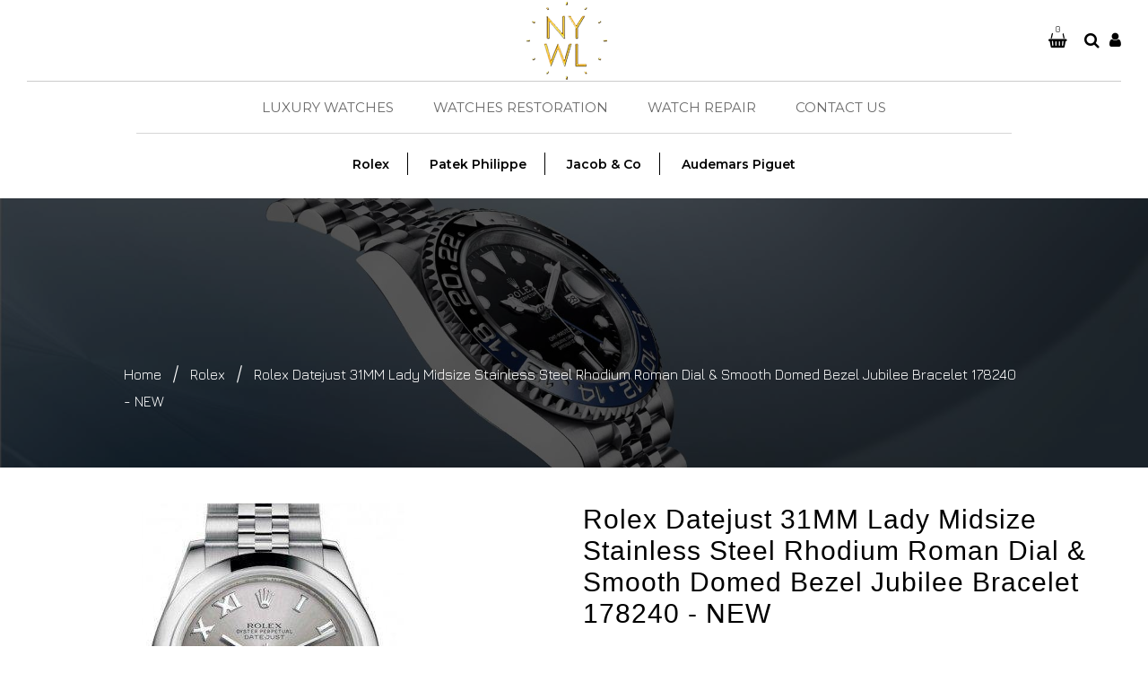

--- FILE ---
content_type: text/html; charset=utf-8
request_url: https://nywatchlab.com/products/rolex-datejust-31-lady-midsize-stainless-steel-rhodium-roman-dial-smooth-domed-bezel-jubilee-bracelet-178240-new
body_size: 36841
content:
<!doctype html>
<!--[if lt IE 7]><html class="no-js lt-ie9 lt-ie8 lt-ie7" lang="en"> <![endif]-->
<!--[if IE 7]><html class="no-js lt-ie9 lt-ie8" lang="en"> <![endif]-->
<!--[if IE 8]><html class="no-js lt-ie9" lang="en"> <![endif]-->
<!--[if IE 9 ]><html class="ie9 no-js"> <![endif]-->
<!--[if (gt IE 9)|!(IE)]><!--> <html class="no-js"> <!--<![endif]-->
<head>
<!-- Added by AVADA SEO Suite -->






<meta name="twitter:image" content="http://nywatchlab.com/cdn/shop/products/rolex-datejust-31-lady-midsize-stainless-steel-rhodium-roman-dial-smooth-domed-bezel-jubilee-bracelet-178240-1-front_copy_7a55f2a5-d446-441d-a370-5e039ccc9d33.jpg?v=1617661636">
    




<!-- Added by AVADA SEO Suite: Product Structured Data -->
<script type="application/ld+json">{
"@context": "https://schema.org/",
"@type": "Product",
"@id": "https:\/\/nywatchlab.com\/products\/rolex-datejust-31-lady-midsize-stainless-steel-rhodium-roman-dial-smooth-domed-bezel-jubilee-bracelet-178240-new#product",
"name": "Rolex Datejust 31MM Lady Midsize Stainless Steel Rhodium Roman Dial &amp; Smooth Domed Bezel Jubilee Bracelet 178240 - NEW",
"description": "Rolex Datejust is one of the most premium categories of Rolex watches. The original Datejust debuted in 1945 in celebration of Rolex’s 40th anniversary, andafter 50 years later, Rolex reiterated this classic model and launched a new variation: the Datejust II. With its characteristic date display, this model has been catching the attention of generations of watch enthusiasts. The Datejust II is a sportier, streamlined, and modernized version of the classic Datejust.This elegant model is steeped in legend, which has enchanted both ladies and gentlemen over the past few decades.This timepiece also boasts of a lot of functional upgrades, like enhanced water resistance thanks to Rolex’s signature Twinlock Winding Crown and an all-new, in-house, self-winding mechanical movement that’s COSC certified. The Datejust was the first-ever watch with a self-winding waterproof chronometer and the date display in a window at 3 o’clock on the dial,which is why it is known as the Datejust.INFORMATION   ConditionNEWBox/PapersBox &amp;amp; PapersBrandRolexProduction Year2010-CurrentModel Number178240SeriesLady DatejustModel Year2012CASE   CrownScrew DownBezelStainless Steel DomedMovementAutomaticCase BackSolidMaterialStainless SteelCase Size31 mmCase TypeSuper-CaseCase ShapeRoundDIAL   Dial TypeAnalogDial ColorRhodiumDial MarkersRomanHandsWhite GoldBracelet/strap   Band MaterialStainless SteelClaspConcealed Folding CrownclaspBraceletJubileeBracelet TypeHeavy: New Style",
"brand": {
  "@type": "Brand",
  "name": "NY WATCH LAB - 1"
},
"offers": {
  "@type": "Offer",
  "price": "11250.0",
  "priceCurrency": "USD",
  "itemCondition": "https://schema.org/NewCondition",
  "availability": "https://schema.org/InStock",
  "url": "https://nywatchlab.com/products/rolex-datejust-31-lady-midsize-stainless-steel-rhodium-roman-dial-smooth-domed-bezel-jubilee-bracelet-178240-new"
},
"image": [
  "https://nywatchlab.com/cdn/shop/products/rolex-datejust-31-lady-midsize-stainless-steel-rhodium-roman-dial-smooth-domed-bezel-jubilee-bracelet-178240-1-front_copy_7a55f2a5-d446-441d-a370-5e039ccc9d33.jpg?v=1617661636"
],
"releaseDate": "2020-01-23 10:05:01 -0500",
"sku": "278275-LTDJ422",
"mpn": "278275-LTDJ422"}</script>
<!-- /Added by AVADA SEO Suite --><!-- Added by AVADA SEO Suite: Breadcrumb Structured Data  -->
<script type="application/ld+json">{
  "@context": "https://schema.org",
  "@type": "BreadcrumbList",
  "itemListElement": [{
    "@type": "ListItem",
    "position": 1,
    "name": "Home",
    "item": "https://nywatchlab.com"
  }, {
    "@type": "ListItem",
    "position": 2,
    "name": "Rolex Datejust 31MM Lady Midsize Stainless Steel Rhodium Roman Dial &amp; Smooth Domed Bezel Jubilee Bracelet 178240 - NEW",
    "item": "https://nywatchlab.com/products/rolex-datejust-31-lady-midsize-stainless-steel-rhodium-roman-dial-smooth-domed-bezel-jubilee-bracelet-178240-new"
  }]
}
</script>
<!-- Added by AVADA SEO Suite -->


<!-- /Added by AVADA SEO Suite -->


  <!-- Basic page needs ================================================== -->
  <meta charset="utf-8">
  <!--[if IE]><meta http-equiv='X-UA-Compatible' content='IE=edge,chrome=1'><![endif]-->

  
  <link rel="shortcut icon" href="//nywatchlab.com/cdn/shop/t/5/assets/favicon.png?v=44884535089687258881605548965" type="image/png" />
  

  <!-- Title and description ================================================== -->
  <title>
    Buy Rolex Datejust 31 178240 | Jubilee Bracelet | NY Watch Lab &ndash; NY WATCH LAB 
  </title>
  
  <meta name="description" content="Buy Rolex Datejust 31 178240 Stainless Steel with Jubilee Bracelet. Shop Rolex Submariner, Daytona, Rolex Air-King, Sea Dweller, &amp; other models.">
  
  <!-- Social meta ================================================== -->
  

  <meta property="og:type" content="product">
  <meta property="og:title" content="Rolex Datejust 31MM Lady Midsize Stainless Steel Rhodium Roman Dial &amp; Smooth Domed Bezel Jubilee Bracelet 178240 - NEW">
  <meta property="og:url" content="https://nywatchlab.com/products/rolex-datejust-31-lady-midsize-stainless-steel-rhodium-roman-dial-smooth-domed-bezel-jubilee-bracelet-178240-new">
  
  <meta property="og:image" content="http://nywatchlab.com/cdn/shop/products/rolex-datejust-31-lady-midsize-stainless-steel-rhodium-roman-dial-smooth-domed-bezel-jubilee-bracelet-178240-1-front_copy_7a55f2a5-d446-441d-a370-5e039ccc9d33_grande.jpg?v=1617661636">
  <meta property="og:image:secure_url" content="https://nywatchlab.com/cdn/shop/products/rolex-datejust-31-lady-midsize-stainless-steel-rhodium-roman-dial-smooth-domed-bezel-jubilee-bracelet-178240-1-front_copy_7a55f2a5-d446-441d-a370-5e039ccc9d33_grande.jpg?v=1617661636">
  
  <meta property="og:price:amount" content="11,250.00">
  <meta property="og:price:currency" content="USD">


  <meta property="og:description" content="Buy Rolex Datejust 31 178240 Stainless Steel with Jubilee Bracelet. Shop Rolex Submariner, Daytona, Rolex Air-King, Sea Dweller, &amp; other models.">

<meta property="og:site_name" content="NY WATCH LAB ">



<meta name="twitter:card" content="summary">




  <meta name="twitter:title" content="Rolex Datejust 31MM Lady Midsize Stainless Steel Rhodium Roman Dial &amp; Smooth Domed Bezel Jubilee Bracelet 178240 - NEW">
  <meta name="twitter:description" content="Rolex Datejust is one of the most premium categories of Rolex watches. The original Datejust debuted in 1945 in celebration of Rolex’s 40th anniversary, andafter 50 years later, Rolex reiterated this classic model and launched a new variation: the Datejust II. With its characteristic date display, this model has been">
  <meta name="twitter:image" content="https://nywatchlab.com/cdn/shop/products/rolex-datejust-31-lady-midsize-stainless-steel-rhodium-roman-dial-smooth-domed-bezel-jubilee-bracelet-178240-1-front_copy_7a55f2a5-d446-441d-a370-5e039ccc9d33_medium.jpg?v=1617661636">
  <meta name="twitter:image:width" content="240">
  <meta name="twitter:image:height" content="240">


  <!-- Helpers ================================================== -->
  <link rel="canonical" href="https://nywatchlab.com/products/rolex-datejust-31-lady-midsize-stainless-steel-rhodium-roman-dial-smooth-domed-bezel-jubilee-bracelet-178240-new">
  <meta name="viewport" content="width=device-width,initial-scale=1">
  <meta name="theme-color" content="#9f7a49">

  <!-- CSS ================================================== -->
  <link href="//nywatchlab.com/cdn/shop/t/5/assets/timber.scss.css?v=52425456554974274481765805453" rel="stylesheet" type="text/css" media="all" />
  <link href="//nywatchlab.com/cdn/shop/t/5/assets/fonts.min.css?v=146092935489042610131605548971" rel="stylesheet" type="text/css" media="all" />  
  <link href="//nywatchlab.com/cdn/shop/t/5/assets/style.css?v=123097587965376276471703384584" rel="stylesheet" type="text/css" media="all" />    
  <link href="//nywatchlab.com/cdn/shop/t/5/assets/slick.scss.css?v=118468625984351126381605549027" rel="stylesheet" type="text/css" media="all" />
  <link href="//nywatchlab.com/cdn/shop/t/5/assets/slick-theme.css?v=12051591925165052641765805453" rel="stylesheet" type="text/css" media="all" />
  <link href="//nywatchlab.com/cdn/shop/t/5/assets/slick-slider.css?v=72826456339822945331605549026" rel="stylesheet" type="text/css" media="all" />
   <link href="//nywatchlab.com/cdn/shop/t/5/assets/custom.css?v=175835424819656830401647984439" rel="stylesheet" type="text/css" media="all" />  


  
  <link rel="stylesheet" type="text/css" href="//fonts.googleapis.com/css?family=Jura:300,300italic,400,600,400italic,600italic,700,700italic,800,800italic">
  
  
  
  <link rel="stylesheet" type="text/css" href="//fonts.googleapis.com/css?family=Raleway:300,300italic,400,600,400italic,600italic,700,700italic,800,800italic">
  

  <!-- Header hook for plugins ================================================== -->
  <script>window.performance && window.performance.mark && window.performance.mark('shopify.content_for_header.start');</script><meta name="google-site-verification" content="GbiyzZt-N6Rm-sRT-W0xACDovUbl7jUSN9UY34hkNVk">
<meta id="shopify-digital-wallet" name="shopify-digital-wallet" content="/25630310455/digital_wallets/dialog">
<link rel="alternate" type="application/json+oembed" href="https://nywatchlab.com/products/rolex-datejust-31-lady-midsize-stainless-steel-rhodium-roman-dial-smooth-domed-bezel-jubilee-bracelet-178240-new.oembed">
<script async="async" src="/checkouts/internal/preloads.js?locale=en-US"></script>
<script id="shopify-features" type="application/json">{"accessToken":"d8e0a5f2489fb86fc44e57947f699cbd","betas":["rich-media-storefront-analytics"],"domain":"nywatchlab.com","predictiveSearch":true,"shopId":25630310455,"locale":"en"}</script>
<script>var Shopify = Shopify || {};
Shopify.shop = "ny-watch-lab.myshopify.com";
Shopify.locale = "en";
Shopify.currency = {"active":"USD","rate":"1.0"};
Shopify.country = "US";
Shopify.theme = {"name":"NYWATCHLABS + OMRUS - New HP","id":83617480759,"schema_name":null,"schema_version":null,"theme_store_id":null,"role":"main"};
Shopify.theme.handle = "null";
Shopify.theme.style = {"id":null,"handle":null};
Shopify.cdnHost = "nywatchlab.com/cdn";
Shopify.routes = Shopify.routes || {};
Shopify.routes.root = "/";</script>
<script type="module">!function(o){(o.Shopify=o.Shopify||{}).modules=!0}(window);</script>
<script>!function(o){function n(){var o=[];function n(){o.push(Array.prototype.slice.apply(arguments))}return n.q=o,n}var t=o.Shopify=o.Shopify||{};t.loadFeatures=n(),t.autoloadFeatures=n()}(window);</script>
<script id="shop-js-analytics" type="application/json">{"pageType":"product"}</script>
<script defer="defer" async type="module" src="//nywatchlab.com/cdn/shopifycloud/shop-js/modules/v2/client.init-shop-cart-sync_BN7fPSNr.en.esm.js"></script>
<script defer="defer" async type="module" src="//nywatchlab.com/cdn/shopifycloud/shop-js/modules/v2/chunk.common_Cbph3Kss.esm.js"></script>
<script defer="defer" async type="module" src="//nywatchlab.com/cdn/shopifycloud/shop-js/modules/v2/chunk.modal_DKumMAJ1.esm.js"></script>
<script type="module">
  await import("//nywatchlab.com/cdn/shopifycloud/shop-js/modules/v2/client.init-shop-cart-sync_BN7fPSNr.en.esm.js");
await import("//nywatchlab.com/cdn/shopifycloud/shop-js/modules/v2/chunk.common_Cbph3Kss.esm.js");
await import("//nywatchlab.com/cdn/shopifycloud/shop-js/modules/v2/chunk.modal_DKumMAJ1.esm.js");

  window.Shopify.SignInWithShop?.initShopCartSync?.({"fedCMEnabled":true,"windoidEnabled":true});

</script>
<script>(function() {
  var isLoaded = false;
  function asyncLoad() {
    if (isLoaded) return;
    isLoaded = true;
    var urls = ["https:\/\/cdn.shopify.com\/s\/files\/1\/0256\/3031\/0455\/t\/4\/assets\/globo.formbuilder.init.js?v=1603240000\u0026shop=ny-watch-lab.myshopify.com","https:\/\/seo.apps.avada.io\/avada-seo-installed.js?shop=ny-watch-lab.myshopify.com"];
    for (var i = 0; i < urls.length; i++) {
      var s = document.createElement('script');
      s.type = 'text/javascript';
      s.async = true;
      s.src = urls[i];
      var x = document.getElementsByTagName('script')[0];
      x.parentNode.insertBefore(s, x);
    }
  };
  if(window.attachEvent) {
    window.attachEvent('onload', asyncLoad);
  } else {
    window.addEventListener('load', asyncLoad, false);
  }
})();</script>
<script id="__st">var __st={"a":25630310455,"offset":-18000,"reqid":"60e0f81e-ce9b-479c-947e-d4593b43d015-1769944231","pageurl":"nywatchlab.com\/products\/rolex-datejust-31-lady-midsize-stainless-steel-rhodium-roman-dial-smooth-domed-bezel-jubilee-bracelet-178240-new","u":"7ae11945e991","p":"product","rtyp":"product","rid":4439067852855};</script>
<script>window.ShopifyPaypalV4VisibilityTracking = true;</script>
<script id="captcha-bootstrap">!function(){'use strict';const t='contact',e='account',n='new_comment',o=[[t,t],['blogs',n],['comments',n],[t,'customer']],c=[[e,'customer_login'],[e,'guest_login'],[e,'recover_customer_password'],[e,'create_customer']],r=t=>t.map((([t,e])=>`form[action*='/${t}']:not([data-nocaptcha='true']) input[name='form_type'][value='${e}']`)).join(','),a=t=>()=>t?[...document.querySelectorAll(t)].map((t=>t.form)):[];function s(){const t=[...o],e=r(t);return a(e)}const i='password',u='form_key',d=['recaptcha-v3-token','g-recaptcha-response','h-captcha-response',i],f=()=>{try{return window.sessionStorage}catch{return}},m='__shopify_v',_=t=>t.elements[u];function p(t,e,n=!1){try{const o=window.sessionStorage,c=JSON.parse(o.getItem(e)),{data:r}=function(t){const{data:e,action:n}=t;return t[m]||n?{data:e,action:n}:{data:t,action:n}}(c);for(const[e,n]of Object.entries(r))t.elements[e]&&(t.elements[e].value=n);n&&o.removeItem(e)}catch(o){console.error('form repopulation failed',{error:o})}}const l='form_type',E='cptcha';function T(t){t.dataset[E]=!0}const w=window,h=w.document,L='Shopify',v='ce_forms',y='captcha';let A=!1;((t,e)=>{const n=(g='f06e6c50-85a8-45c8-87d0-21a2b65856fe',I='https://cdn.shopify.com/shopifycloud/storefront-forms-hcaptcha/ce_storefront_forms_captcha_hcaptcha.v1.5.2.iife.js',D={infoText:'Protected by hCaptcha',privacyText:'Privacy',termsText:'Terms'},(t,e,n)=>{const o=w[L][v],c=o.bindForm;if(c)return c(t,g,e,D).then(n);var r;o.q.push([[t,g,e,D],n]),r=I,A||(h.body.append(Object.assign(h.createElement('script'),{id:'captcha-provider',async:!0,src:r})),A=!0)});var g,I,D;w[L]=w[L]||{},w[L][v]=w[L][v]||{},w[L][v].q=[],w[L][y]=w[L][y]||{},w[L][y].protect=function(t,e){n(t,void 0,e),T(t)},Object.freeze(w[L][y]),function(t,e,n,w,h,L){const[v,y,A,g]=function(t,e,n){const i=e?o:[],u=t?c:[],d=[...i,...u],f=r(d),m=r(i),_=r(d.filter((([t,e])=>n.includes(e))));return[a(f),a(m),a(_),s()]}(w,h,L),I=t=>{const e=t.target;return e instanceof HTMLFormElement?e:e&&e.form},D=t=>v().includes(t);t.addEventListener('submit',(t=>{const e=I(t);if(!e)return;const n=D(e)&&!e.dataset.hcaptchaBound&&!e.dataset.recaptchaBound,o=_(e),c=g().includes(e)&&(!o||!o.value);(n||c)&&t.preventDefault(),c&&!n&&(function(t){try{if(!f())return;!function(t){const e=f();if(!e)return;const n=_(t);if(!n)return;const o=n.value;o&&e.removeItem(o)}(t);const e=Array.from(Array(32),(()=>Math.random().toString(36)[2])).join('');!function(t,e){_(t)||t.append(Object.assign(document.createElement('input'),{type:'hidden',name:u})),t.elements[u].value=e}(t,e),function(t,e){const n=f();if(!n)return;const o=[...t.querySelectorAll(`input[type='${i}']`)].map((({name:t})=>t)),c=[...d,...o],r={};for(const[a,s]of new FormData(t).entries())c.includes(a)||(r[a]=s);n.setItem(e,JSON.stringify({[m]:1,action:t.action,data:r}))}(t,e)}catch(e){console.error('failed to persist form',e)}}(e),e.submit())}));const S=(t,e)=>{t&&!t.dataset[E]&&(n(t,e.some((e=>e===t))),T(t))};for(const o of['focusin','change'])t.addEventListener(o,(t=>{const e=I(t);D(e)&&S(e,y())}));const B=e.get('form_key'),M=e.get(l),P=B&&M;t.addEventListener('DOMContentLoaded',(()=>{const t=y();if(P)for(const e of t)e.elements[l].value===M&&p(e,B);[...new Set([...A(),...v().filter((t=>'true'===t.dataset.shopifyCaptcha))])].forEach((e=>S(e,t)))}))}(h,new URLSearchParams(w.location.search),n,t,e,['guest_login'])})(!0,!0)}();</script>
<script integrity="sha256-4kQ18oKyAcykRKYeNunJcIwy7WH5gtpwJnB7kiuLZ1E=" data-source-attribution="shopify.loadfeatures" defer="defer" src="//nywatchlab.com/cdn/shopifycloud/storefront/assets/storefront/load_feature-a0a9edcb.js" crossorigin="anonymous"></script>
<script data-source-attribution="shopify.dynamic_checkout.dynamic.init">var Shopify=Shopify||{};Shopify.PaymentButton=Shopify.PaymentButton||{isStorefrontPortableWallets:!0,init:function(){window.Shopify.PaymentButton.init=function(){};var t=document.createElement("script");t.src="https://nywatchlab.com/cdn/shopifycloud/portable-wallets/latest/portable-wallets.en.js",t.type="module",document.head.appendChild(t)}};
</script>
<script data-source-attribution="shopify.dynamic_checkout.buyer_consent">
  function portableWalletsHideBuyerConsent(e){var t=document.getElementById("shopify-buyer-consent"),n=document.getElementById("shopify-subscription-policy-button");t&&n&&(t.classList.add("hidden"),t.setAttribute("aria-hidden","true"),n.removeEventListener("click",e))}function portableWalletsShowBuyerConsent(e){var t=document.getElementById("shopify-buyer-consent"),n=document.getElementById("shopify-subscription-policy-button");t&&n&&(t.classList.remove("hidden"),t.removeAttribute("aria-hidden"),n.addEventListener("click",e))}window.Shopify?.PaymentButton&&(window.Shopify.PaymentButton.hideBuyerConsent=portableWalletsHideBuyerConsent,window.Shopify.PaymentButton.showBuyerConsent=portableWalletsShowBuyerConsent);
</script>
<script data-source-attribution="shopify.dynamic_checkout.cart.bootstrap">document.addEventListener("DOMContentLoaded",(function(){function t(){return document.querySelector("shopify-accelerated-checkout-cart, shopify-accelerated-checkout")}if(t())Shopify.PaymentButton.init();else{new MutationObserver((function(e,n){t()&&(Shopify.PaymentButton.init(),n.disconnect())})).observe(document.body,{childList:!0,subtree:!0})}}));
</script>

<script>window.performance && window.performance.mark && window.performance.mark('shopify.content_for_header.end');</script>
  

<!--[if lt IE 9]>
<script src="//cdnjs.cloudflare.com/ajax/libs/html5shiv/3.7.2/html5shiv.min.js" type="text/javascript"></script>
<script src="//nywatchlab.com/cdn/shop/t/5/assets/respond.min.js?v=52248677837542619231605549021" type="text/javascript"></script>
<link href="//nywatchlab.com/cdn/shop/t/5/assets/respond-proxy.html" id="respond-proxy" rel="respond-proxy" />
<link href="//nywatchlab.com/search?q=6cc2005d8cdf179aed93c04d699115fc" id="respond-redirect" rel="respond-redirect" />
<script src="//nywatchlab.com/search?q=6cc2005d8cdf179aed93c04d699115fc" type="text/javascript"></script>
<![endif]-->

  
  <script src="//nywatchlab.com/cdn/shop/t/5/assets/header.js?v=80473832888557272341765805453" type="text/javascript"></script>
  <script src="//nywatchlab.com/cdn/shop/t/5/assets/ie7.js?v=148392347467369639301605548987" type="text/javascript"></script>
  
  
      <link href="https://fonts.googleapis.com/css?family=Montserrat:200,300,400,500,600,700,800,900&display=swap" rel="stylesheet">
<link href="https://fonts.googleapis.com/css?family=Arima+Madurai:200,300,400,700,900&display=swap" rel="stylesheet">
  
  <script>
jQuery(document).ready(function(){
jQuery(".full-banner-block .full-banner-content.content-center.left .wide--one-half:nth-child(2) .btn.three ").attr("href", "https://ny-watch-lab.myshopify.com/pages/watch-repair")
jQuery(".home-product-grid-type-11 .product-grid-type-11-content-wrapper .owl-carousel li:nth-child(1) .btnmytext ").attr("href", "https://ny-watch-lab.myshopify.com/collections/rolex")

jQuery(".home-product-grid-type-11 .product-grid-type-11-content-wrapper .owl-carousel li:nth-child(2) .btnmytext ").attr("href", "https://ny-watch-lab.myshopify.com/collections/patek-philippe")

jQuery(".home-product-grid-type-11 .product-grid-type-11-content-wrapper .owl-carousel li:nth-child(3) .btnmytext ").attr("href", "https://ny-watch-lab.myshopify.com/collections/jacob-co")

jQuery('.topdescp').text(function () {
    return jQuery(this).text().replace("Description", " "); 
});

});
    
    
    
</script>
  
<link href="https://monorail-edge.shopifysvc.com" rel="dns-prefetch">
<script>(function(){if ("sendBeacon" in navigator && "performance" in window) {try {var session_token_from_headers = performance.getEntriesByType('navigation')[0].serverTiming.find(x => x.name == '_s').description;} catch {var session_token_from_headers = undefined;}var session_cookie_matches = document.cookie.match(/_shopify_s=([^;]*)/);var session_token_from_cookie = session_cookie_matches && session_cookie_matches.length === 2 ? session_cookie_matches[1] : "";var session_token = session_token_from_headers || session_token_from_cookie || "";function handle_abandonment_event(e) {var entries = performance.getEntries().filter(function(entry) {return /monorail-edge.shopifysvc.com/.test(entry.name);});if (!window.abandonment_tracked && entries.length === 0) {window.abandonment_tracked = true;var currentMs = Date.now();var navigation_start = performance.timing.navigationStart;var payload = {shop_id: 25630310455,url: window.location.href,navigation_start,duration: currentMs - navigation_start,session_token,page_type: "product"};window.navigator.sendBeacon("https://monorail-edge.shopifysvc.com/v1/produce", JSON.stringify({schema_id: "online_store_buyer_site_abandonment/1.1",payload: payload,metadata: {event_created_at_ms: currentMs,event_sent_at_ms: currentMs}}));}}window.addEventListener('pagehide', handle_abandonment_event);}}());</script>
<script id="web-pixels-manager-setup">(function e(e,d,r,n,o){if(void 0===o&&(o={}),!Boolean(null===(a=null===(i=window.Shopify)||void 0===i?void 0:i.analytics)||void 0===a?void 0:a.replayQueue)){var i,a;window.Shopify=window.Shopify||{};var t=window.Shopify;t.analytics=t.analytics||{};var s=t.analytics;s.replayQueue=[],s.publish=function(e,d,r){return s.replayQueue.push([e,d,r]),!0};try{self.performance.mark("wpm:start")}catch(e){}var l=function(){var e={modern:/Edge?\/(1{2}[4-9]|1[2-9]\d|[2-9]\d{2}|\d{4,})\.\d+(\.\d+|)|Firefox\/(1{2}[4-9]|1[2-9]\d|[2-9]\d{2}|\d{4,})\.\d+(\.\d+|)|Chrom(ium|e)\/(9{2}|\d{3,})\.\d+(\.\d+|)|(Maci|X1{2}).+ Version\/(15\.\d+|(1[6-9]|[2-9]\d|\d{3,})\.\d+)([,.]\d+|)( \(\w+\)|)( Mobile\/\w+|) Safari\/|Chrome.+OPR\/(9{2}|\d{3,})\.\d+\.\d+|(CPU[ +]OS|iPhone[ +]OS|CPU[ +]iPhone|CPU IPhone OS|CPU iPad OS)[ +]+(15[._]\d+|(1[6-9]|[2-9]\d|\d{3,})[._]\d+)([._]\d+|)|Android:?[ /-](13[3-9]|1[4-9]\d|[2-9]\d{2}|\d{4,})(\.\d+|)(\.\d+|)|Android.+Firefox\/(13[5-9]|1[4-9]\d|[2-9]\d{2}|\d{4,})\.\d+(\.\d+|)|Android.+Chrom(ium|e)\/(13[3-9]|1[4-9]\d|[2-9]\d{2}|\d{4,})\.\d+(\.\d+|)|SamsungBrowser\/([2-9]\d|\d{3,})\.\d+/,legacy:/Edge?\/(1[6-9]|[2-9]\d|\d{3,})\.\d+(\.\d+|)|Firefox\/(5[4-9]|[6-9]\d|\d{3,})\.\d+(\.\d+|)|Chrom(ium|e)\/(5[1-9]|[6-9]\d|\d{3,})\.\d+(\.\d+|)([\d.]+$|.*Safari\/(?![\d.]+ Edge\/[\d.]+$))|(Maci|X1{2}).+ Version\/(10\.\d+|(1[1-9]|[2-9]\d|\d{3,})\.\d+)([,.]\d+|)( \(\w+\)|)( Mobile\/\w+|) Safari\/|Chrome.+OPR\/(3[89]|[4-9]\d|\d{3,})\.\d+\.\d+|(CPU[ +]OS|iPhone[ +]OS|CPU[ +]iPhone|CPU IPhone OS|CPU iPad OS)[ +]+(10[._]\d+|(1[1-9]|[2-9]\d|\d{3,})[._]\d+)([._]\d+|)|Android:?[ /-](13[3-9]|1[4-9]\d|[2-9]\d{2}|\d{4,})(\.\d+|)(\.\d+|)|Mobile Safari.+OPR\/([89]\d|\d{3,})\.\d+\.\d+|Android.+Firefox\/(13[5-9]|1[4-9]\d|[2-9]\d{2}|\d{4,})\.\d+(\.\d+|)|Android.+Chrom(ium|e)\/(13[3-9]|1[4-9]\d|[2-9]\d{2}|\d{4,})\.\d+(\.\d+|)|Android.+(UC? ?Browser|UCWEB|U3)[ /]?(15\.([5-9]|\d{2,})|(1[6-9]|[2-9]\d|\d{3,})\.\d+)\.\d+|SamsungBrowser\/(5\.\d+|([6-9]|\d{2,})\.\d+)|Android.+MQ{2}Browser\/(14(\.(9|\d{2,})|)|(1[5-9]|[2-9]\d|\d{3,})(\.\d+|))(\.\d+|)|K[Aa][Ii]OS\/(3\.\d+|([4-9]|\d{2,})\.\d+)(\.\d+|)/},d=e.modern,r=e.legacy,n=navigator.userAgent;return n.match(d)?"modern":n.match(r)?"legacy":"unknown"}(),u="modern"===l?"modern":"legacy",c=(null!=n?n:{modern:"",legacy:""})[u],f=function(e){return[e.baseUrl,"/wpm","/b",e.hashVersion,"modern"===e.buildTarget?"m":"l",".js"].join("")}({baseUrl:d,hashVersion:r,buildTarget:u}),m=function(e){var d=e.version,r=e.bundleTarget,n=e.surface,o=e.pageUrl,i=e.monorailEndpoint;return{emit:function(e){var a=e.status,t=e.errorMsg,s=(new Date).getTime(),l=JSON.stringify({metadata:{event_sent_at_ms:s},events:[{schema_id:"web_pixels_manager_load/3.1",payload:{version:d,bundle_target:r,page_url:o,status:a,surface:n,error_msg:t},metadata:{event_created_at_ms:s}}]});if(!i)return console&&console.warn&&console.warn("[Web Pixels Manager] No Monorail endpoint provided, skipping logging."),!1;try{return self.navigator.sendBeacon.bind(self.navigator)(i,l)}catch(e){}var u=new XMLHttpRequest;try{return u.open("POST",i,!0),u.setRequestHeader("Content-Type","text/plain"),u.send(l),!0}catch(e){return console&&console.warn&&console.warn("[Web Pixels Manager] Got an unhandled error while logging to Monorail."),!1}}}}({version:r,bundleTarget:l,surface:e.surface,pageUrl:self.location.href,monorailEndpoint:e.monorailEndpoint});try{o.browserTarget=l,function(e){var d=e.src,r=e.async,n=void 0===r||r,o=e.onload,i=e.onerror,a=e.sri,t=e.scriptDataAttributes,s=void 0===t?{}:t,l=document.createElement("script"),u=document.querySelector("head"),c=document.querySelector("body");if(l.async=n,l.src=d,a&&(l.integrity=a,l.crossOrigin="anonymous"),s)for(var f in s)if(Object.prototype.hasOwnProperty.call(s,f))try{l.dataset[f]=s[f]}catch(e){}if(o&&l.addEventListener("load",o),i&&l.addEventListener("error",i),u)u.appendChild(l);else{if(!c)throw new Error("Did not find a head or body element to append the script");c.appendChild(l)}}({src:f,async:!0,onload:function(){if(!function(){var e,d;return Boolean(null===(d=null===(e=window.Shopify)||void 0===e?void 0:e.analytics)||void 0===d?void 0:d.initialized)}()){var d=window.webPixelsManager.init(e)||void 0;if(d){var r=window.Shopify.analytics;r.replayQueue.forEach((function(e){var r=e[0],n=e[1],o=e[2];d.publishCustomEvent(r,n,o)})),r.replayQueue=[],r.publish=d.publishCustomEvent,r.visitor=d.visitor,r.initialized=!0}}},onerror:function(){return m.emit({status:"failed",errorMsg:"".concat(f," has failed to load")})},sri:function(e){var d=/^sha384-[A-Za-z0-9+/=]+$/;return"string"==typeof e&&d.test(e)}(c)?c:"",scriptDataAttributes:o}),m.emit({status:"loading"})}catch(e){m.emit({status:"failed",errorMsg:(null==e?void 0:e.message)||"Unknown error"})}}})({shopId: 25630310455,storefrontBaseUrl: "https://nywatchlab.com",extensionsBaseUrl: "https://extensions.shopifycdn.com/cdn/shopifycloud/web-pixels-manager",monorailEndpoint: "https://monorail-edge.shopifysvc.com/unstable/produce_batch",surface: "storefront-renderer",enabledBetaFlags: ["2dca8a86"],webPixelsConfigList: [{"id":"399015991","configuration":"{\"config\":\"{\\\"pixel_id\\\":\\\"GT-MJMHQW6\\\",\\\"target_country\\\":\\\"US\\\",\\\"gtag_events\\\":[{\\\"type\\\":\\\"purchase\\\",\\\"action_label\\\":\\\"MC-L2P6BXMP1Q\\\"},{\\\"type\\\":\\\"page_view\\\",\\\"action_label\\\":\\\"MC-L2P6BXMP1Q\\\"},{\\\"type\\\":\\\"view_item\\\",\\\"action_label\\\":\\\"MC-L2P6BXMP1Q\\\"}],\\\"enable_monitoring_mode\\\":false}\"}","eventPayloadVersion":"v1","runtimeContext":"OPEN","scriptVersion":"b2a88bafab3e21179ed38636efcd8a93","type":"APP","apiClientId":1780363,"privacyPurposes":[],"dataSharingAdjustments":{"protectedCustomerApprovalScopes":["read_customer_address","read_customer_email","read_customer_name","read_customer_personal_data","read_customer_phone"]}},{"id":"67862583","eventPayloadVersion":"v1","runtimeContext":"LAX","scriptVersion":"1","type":"CUSTOM","privacyPurposes":["ANALYTICS"],"name":"Google Analytics tag (migrated)"},{"id":"shopify-app-pixel","configuration":"{}","eventPayloadVersion":"v1","runtimeContext":"STRICT","scriptVersion":"0450","apiClientId":"shopify-pixel","type":"APP","privacyPurposes":["ANALYTICS","MARKETING"]},{"id":"shopify-custom-pixel","eventPayloadVersion":"v1","runtimeContext":"LAX","scriptVersion":"0450","apiClientId":"shopify-pixel","type":"CUSTOM","privacyPurposes":["ANALYTICS","MARKETING"]}],isMerchantRequest: false,initData: {"shop":{"name":"NY WATCH LAB ","paymentSettings":{"currencyCode":"USD"},"myshopifyDomain":"ny-watch-lab.myshopify.com","countryCode":"US","storefrontUrl":"https:\/\/nywatchlab.com"},"customer":null,"cart":null,"checkout":null,"productVariants":[{"price":{"amount":11250.0,"currencyCode":"USD"},"product":{"title":"Rolex Datejust 31MM Lady Midsize Stainless Steel Rhodium Roman Dial \u0026 Smooth Domed Bezel Jubilee Bracelet 178240 - NEW","vendor":"NY WATCH LAB - 1","id":"4439067852855","untranslatedTitle":"Rolex Datejust 31MM Lady Midsize Stainless Steel Rhodium Roman Dial \u0026 Smooth Domed Bezel Jubilee Bracelet 178240 - NEW","url":"\/products\/rolex-datejust-31-lady-midsize-stainless-steel-rhodium-roman-dial-smooth-domed-bezel-jubilee-bracelet-178240-new","type":""},"id":"31569015636023","image":{"src":"\/\/nywatchlab.com\/cdn\/shop\/products\/rolex-datejust-31-lady-midsize-stainless-steel-rhodium-roman-dial-smooth-domed-bezel-jubilee-bracelet-178240-1-front_copy_7a55f2a5-d446-441d-a370-5e039ccc9d33.jpg?v=1617661636"},"sku":"278275-LTDJ422","title":"Default Title","untranslatedTitle":"Default Title"}],"purchasingCompany":null},},"https://nywatchlab.com/cdn","1d2a099fw23dfb22ep557258f5m7a2edbae",{"modern":"","legacy":""},{"shopId":"25630310455","storefrontBaseUrl":"https:\/\/nywatchlab.com","extensionBaseUrl":"https:\/\/extensions.shopifycdn.com\/cdn\/shopifycloud\/web-pixels-manager","surface":"storefront-renderer","enabledBetaFlags":"[\"2dca8a86\"]","isMerchantRequest":"false","hashVersion":"1d2a099fw23dfb22ep557258f5m7a2edbae","publish":"custom","events":"[[\"page_viewed\",{}],[\"product_viewed\",{\"productVariant\":{\"price\":{\"amount\":11250.0,\"currencyCode\":\"USD\"},\"product\":{\"title\":\"Rolex Datejust 31MM Lady Midsize Stainless Steel Rhodium Roman Dial \u0026 Smooth Domed Bezel Jubilee Bracelet 178240 - NEW\",\"vendor\":\"NY WATCH LAB - 1\",\"id\":\"4439067852855\",\"untranslatedTitle\":\"Rolex Datejust 31MM Lady Midsize Stainless Steel Rhodium Roman Dial \u0026 Smooth Domed Bezel Jubilee Bracelet 178240 - NEW\",\"url\":\"\/products\/rolex-datejust-31-lady-midsize-stainless-steel-rhodium-roman-dial-smooth-domed-bezel-jubilee-bracelet-178240-new\",\"type\":\"\"},\"id\":\"31569015636023\",\"image\":{\"src\":\"\/\/nywatchlab.com\/cdn\/shop\/products\/rolex-datejust-31-lady-midsize-stainless-steel-rhodium-roman-dial-smooth-domed-bezel-jubilee-bracelet-178240-1-front_copy_7a55f2a5-d446-441d-a370-5e039ccc9d33.jpg?v=1617661636\"},\"sku\":\"278275-LTDJ422\",\"title\":\"Default Title\",\"untranslatedTitle\":\"Default Title\"}}]]"});</script><script>
  window.ShopifyAnalytics = window.ShopifyAnalytics || {};
  window.ShopifyAnalytics.meta = window.ShopifyAnalytics.meta || {};
  window.ShopifyAnalytics.meta.currency = 'USD';
  var meta = {"product":{"id":4439067852855,"gid":"gid:\/\/shopify\/Product\/4439067852855","vendor":"NY WATCH LAB - 1","type":"","handle":"rolex-datejust-31-lady-midsize-stainless-steel-rhodium-roman-dial-smooth-domed-bezel-jubilee-bracelet-178240-new","variants":[{"id":31569015636023,"price":1125000,"name":"Rolex Datejust 31MM Lady Midsize Stainless Steel Rhodium Roman Dial \u0026 Smooth Domed Bezel Jubilee Bracelet 178240 - NEW","public_title":null,"sku":"278275-LTDJ422"}],"remote":false},"page":{"pageType":"product","resourceType":"product","resourceId":4439067852855,"requestId":"60e0f81e-ce9b-479c-947e-d4593b43d015-1769944231"}};
  for (var attr in meta) {
    window.ShopifyAnalytics.meta[attr] = meta[attr];
  }
</script>
<script class="analytics">
  (function () {
    var customDocumentWrite = function(content) {
      var jquery = null;

      if (window.jQuery) {
        jquery = window.jQuery;
      } else if (window.Checkout && window.Checkout.$) {
        jquery = window.Checkout.$;
      }

      if (jquery) {
        jquery('body').append(content);
      }
    };

    var hasLoggedConversion = function(token) {
      if (token) {
        return document.cookie.indexOf('loggedConversion=' + token) !== -1;
      }
      return false;
    }

    var setCookieIfConversion = function(token) {
      if (token) {
        var twoMonthsFromNow = new Date(Date.now());
        twoMonthsFromNow.setMonth(twoMonthsFromNow.getMonth() + 2);

        document.cookie = 'loggedConversion=' + token + '; expires=' + twoMonthsFromNow;
      }
    }

    var trekkie = window.ShopifyAnalytics.lib = window.trekkie = window.trekkie || [];
    if (trekkie.integrations) {
      return;
    }
    trekkie.methods = [
      'identify',
      'page',
      'ready',
      'track',
      'trackForm',
      'trackLink'
    ];
    trekkie.factory = function(method) {
      return function() {
        var args = Array.prototype.slice.call(arguments);
        args.unshift(method);
        trekkie.push(args);
        return trekkie;
      };
    };
    for (var i = 0; i < trekkie.methods.length; i++) {
      var key = trekkie.methods[i];
      trekkie[key] = trekkie.factory(key);
    }
    trekkie.load = function(config) {
      trekkie.config = config || {};
      trekkie.config.initialDocumentCookie = document.cookie;
      var first = document.getElementsByTagName('script')[0];
      var script = document.createElement('script');
      script.type = 'text/javascript';
      script.onerror = function(e) {
        var scriptFallback = document.createElement('script');
        scriptFallback.type = 'text/javascript';
        scriptFallback.onerror = function(error) {
                var Monorail = {
      produce: function produce(monorailDomain, schemaId, payload) {
        var currentMs = new Date().getTime();
        var event = {
          schema_id: schemaId,
          payload: payload,
          metadata: {
            event_created_at_ms: currentMs,
            event_sent_at_ms: currentMs
          }
        };
        return Monorail.sendRequest("https://" + monorailDomain + "/v1/produce", JSON.stringify(event));
      },
      sendRequest: function sendRequest(endpointUrl, payload) {
        // Try the sendBeacon API
        if (window && window.navigator && typeof window.navigator.sendBeacon === 'function' && typeof window.Blob === 'function' && !Monorail.isIos12()) {
          var blobData = new window.Blob([payload], {
            type: 'text/plain'
          });

          if (window.navigator.sendBeacon(endpointUrl, blobData)) {
            return true;
          } // sendBeacon was not successful

        } // XHR beacon

        var xhr = new XMLHttpRequest();

        try {
          xhr.open('POST', endpointUrl);
          xhr.setRequestHeader('Content-Type', 'text/plain');
          xhr.send(payload);
        } catch (e) {
          console.log(e);
        }

        return false;
      },
      isIos12: function isIos12() {
        return window.navigator.userAgent.lastIndexOf('iPhone; CPU iPhone OS 12_') !== -1 || window.navigator.userAgent.lastIndexOf('iPad; CPU OS 12_') !== -1;
      }
    };
    Monorail.produce('monorail-edge.shopifysvc.com',
      'trekkie_storefront_load_errors/1.1',
      {shop_id: 25630310455,
      theme_id: 83617480759,
      app_name: "storefront",
      context_url: window.location.href,
      source_url: "//nywatchlab.com/cdn/s/trekkie.storefront.c59ea00e0474b293ae6629561379568a2d7c4bba.min.js"});

        };
        scriptFallback.async = true;
        scriptFallback.src = '//nywatchlab.com/cdn/s/trekkie.storefront.c59ea00e0474b293ae6629561379568a2d7c4bba.min.js';
        first.parentNode.insertBefore(scriptFallback, first);
      };
      script.async = true;
      script.src = '//nywatchlab.com/cdn/s/trekkie.storefront.c59ea00e0474b293ae6629561379568a2d7c4bba.min.js';
      first.parentNode.insertBefore(script, first);
    };
    trekkie.load(
      {"Trekkie":{"appName":"storefront","development":false,"defaultAttributes":{"shopId":25630310455,"isMerchantRequest":null,"themeId":83617480759,"themeCityHash":"9142637319542978883","contentLanguage":"en","currency":"USD","eventMetadataId":"d42f2424-08f6-47f3-acd3-df93e366326f"},"isServerSideCookieWritingEnabled":true,"monorailRegion":"shop_domain","enabledBetaFlags":["65f19447","b5387b81"]},"Session Attribution":{},"S2S":{"facebookCapiEnabled":false,"source":"trekkie-storefront-renderer","apiClientId":580111}}
    );

    var loaded = false;
    trekkie.ready(function() {
      if (loaded) return;
      loaded = true;

      window.ShopifyAnalytics.lib = window.trekkie;

      var originalDocumentWrite = document.write;
      document.write = customDocumentWrite;
      try { window.ShopifyAnalytics.merchantGoogleAnalytics.call(this); } catch(error) {};
      document.write = originalDocumentWrite;

      window.ShopifyAnalytics.lib.page(null,{"pageType":"product","resourceType":"product","resourceId":4439067852855,"requestId":"60e0f81e-ce9b-479c-947e-d4593b43d015-1769944231","shopifyEmitted":true});

      var match = window.location.pathname.match(/checkouts\/(.+)\/(thank_you|post_purchase)/)
      var token = match? match[1]: undefined;
      if (!hasLoggedConversion(token)) {
        setCookieIfConversion(token);
        window.ShopifyAnalytics.lib.track("Viewed Product",{"currency":"USD","variantId":31569015636023,"productId":4439067852855,"productGid":"gid:\/\/shopify\/Product\/4439067852855","name":"Rolex Datejust 31MM Lady Midsize Stainless Steel Rhodium Roman Dial \u0026 Smooth Domed Bezel Jubilee Bracelet 178240 - NEW","price":"11250.00","sku":"278275-LTDJ422","brand":"NY WATCH LAB - 1","variant":null,"category":"","nonInteraction":true,"remote":false},undefined,undefined,{"shopifyEmitted":true});
      window.ShopifyAnalytics.lib.track("monorail:\/\/trekkie_storefront_viewed_product\/1.1",{"currency":"USD","variantId":31569015636023,"productId":4439067852855,"productGid":"gid:\/\/shopify\/Product\/4439067852855","name":"Rolex Datejust 31MM Lady Midsize Stainless Steel Rhodium Roman Dial \u0026 Smooth Domed Bezel Jubilee Bracelet 178240 - NEW","price":"11250.00","sku":"278275-LTDJ422","brand":"NY WATCH LAB - 1","variant":null,"category":"","nonInteraction":true,"remote":false,"referer":"https:\/\/nywatchlab.com\/products\/rolex-datejust-31-lady-midsize-stainless-steel-rhodium-roman-dial-smooth-domed-bezel-jubilee-bracelet-178240-new"});
      }
    });


        var eventsListenerScript = document.createElement('script');
        eventsListenerScript.async = true;
        eventsListenerScript.src = "//nywatchlab.com/cdn/shopifycloud/storefront/assets/shop_events_listener-3da45d37.js";
        document.getElementsByTagName('head')[0].appendChild(eventsListenerScript);

})();</script>
  <script>
  if (!window.ga || (window.ga && typeof window.ga !== 'function')) {
    window.ga = function ga() {
      (window.ga.q = window.ga.q || []).push(arguments);
      if (window.Shopify && window.Shopify.analytics && typeof window.Shopify.analytics.publish === 'function') {
        window.Shopify.analytics.publish("ga_stub_called", {}, {sendTo: "google_osp_migration"});
      }
      console.error("Shopify's Google Analytics stub called with:", Array.from(arguments), "\nSee https://help.shopify.com/manual/promoting-marketing/pixels/pixel-migration#google for more information.");
    };
    if (window.Shopify && window.Shopify.analytics && typeof window.Shopify.analytics.publish === 'function') {
      window.Shopify.analytics.publish("ga_stub_initialized", {}, {sendTo: "google_osp_migration"});
    }
  }
</script>
<script
  defer
  src="https://nywatchlab.com/cdn/shopifycloud/perf-kit/shopify-perf-kit-3.1.0.min.js"
  data-application="storefront-renderer"
  data-shop-id="25630310455"
  data-render-region="gcp-us-central1"
  data-page-type="product"
  data-theme-instance-id="83617480759"
  data-theme-name=""
  data-theme-version=""
  data-monorail-region="shop_domain"
  data-resource-timing-sampling-rate="10"
  data-shs="true"
  data-shs-beacon="true"
  data-shs-export-with-fetch="true"
  data-shs-logs-sample-rate="1"
  data-shs-beacon-endpoint="https://nywatchlab.com/api/collect"
></script>
</head>


<link href="//nywatchlab.com/cdn/shop/t/5/assets/globo.formbuilder.css?v=124773530447652224731605548973" rel="stylesheet" type="text/css" media="all" /><script>
	var Globo = Globo || {};
    Globo.FormBuilder = Globo.FormBuilder || {}
    Globo.FormBuilder.url = "https://form.globosoftware.net"
    Globo.FormBuilder.shop = {
        settings : {
            reCaptcha : {
                siteKey : ''
            }
        },
        pricing:{
            features:{
                fileUpload : 2,
                removeCopyright : false
            }
        }
    }
    Globo.FormBuilder.forms = []

        Globo.FormBuilder.page = {
        title : document.title,
        href : window.location.href
    }
</script>

<script type="text/template" id="globo-formbuilder-dynamicCSS">

	.globo-form-app{
    max-width: {{configs.appearance.width}}px;
    width: -webkit-fill-available;
    background-color:#FFF;
    {% if configs.appearance.background == 'color' %}
    background-color: {{configs.appearance.backgroundColor}};
    {% endif %}
    {% if configs.appearance.background == 'image' %}
    background-image : url('{{configs.appearance.backgroundImage}}');
    background-position: center {{configs.appearance.backgroundImageAlignment}};;
    background-repeat:no-repeat;
    background-size: cover;
    {% endif %}
}

.globo-form-app .globo-heading{
    color: {{configs.appearance.headingColor}}
}
.globo-form-app .globo-description,
.globo-form-app .header .globo-description{
    color: {{configs.appearance.descriptionColor}}
}
.globo-form-app .globo-label,
.globo-form-app .globo-form-control label.globo-label{
    color: {{configs.appearance.labelColor}}
}
.globo-form-app .globo-form-control .help-text.globo-description{
    color: {{configs.appearance.descriptionColor}}
}
.globo-form-app .globo-form-control .checkbox-wrapper .globo-option,
.globo-form-app .globo-form-control .radio-wrapper .globo-option
{
    color: {{configs.appearance.optionColor}}
}
.globo-form-app .footer{
    text-align:{{configs.footer.submitAlignment}};
}
.globo-form-app .footer button{
    border:1px solid {{configs.appearance.mainColor}};
    {% if configs.footer.submitFullWidth %}
        width:100%;
    {% endif %}
}
.globo-form-app .footer button.submit,
.globo-form-app .footer button.action.loading .spinner{
    background-color: {{configs.appearance.mainColor}};
    color : {{ configs.appearance.mainColor | idealTextColor }};
}
.globo-form-app .globo-form-control .star-rating>fieldset:not(:checked)>label:before {
    content: url('data:image/svg+xml; utf8, <svg aria-hidden="true" focusable="false" data-prefix="far" data-icon="star" class="svg-inline--fa fa-star fa-w-18" role="img" xmlns="http://www.w3.org/2000/svg" viewBox="0 0 576 512"><path fill="{{configs.appearance.mainColor | encodeHexColor }}" d="M528.1 171.5L382 150.2 316.7 17.8c-11.7-23.6-45.6-23.9-57.4 0L194 150.2 47.9 171.5c-26.2 3.8-36.7 36.1-17.7 54.6l105.7 103-25 145.5c-4.5 26.3 23.2 46 46.4 33.7L288 439.6l130.7 68.7c23.2 12.2 50.9-7.4 46.4-33.7l-25-145.5 105.7-103c19-18.5 8.5-50.8-17.7-54.6zM388.6 312.3l23.7 138.4L288 385.4l-124.3 65.3 23.7-138.4-100.6-98 139-20.2 62.2-126 62.2 126 139 20.2-100.6 98z"></path></svg>');
}
.globo-form-app .globo-form-control .star-rating>fieldset>input:checked ~ label:before {
    content: url('data:image/svg+xml; utf8, <svg aria-hidden="true" focusable="false" data-prefix="fas" data-icon="star" class="svg-inline--fa fa-star fa-w-18" role="img" xmlns="http://www.w3.org/2000/svg" viewBox="0 0 576 512"><path fill="{{configs.appearance.mainColor | encodeHexColor }}" d="M259.3 17.8L194 150.2 47.9 171.5c-26.2 3.8-36.7 36.1-17.7 54.6l105.7 103-25 145.5c-4.5 26.3 23.2 46 46.4 33.7L288 439.6l130.7 68.7c23.2 12.2 50.9-7.4 46.4-33.7l-25-145.5 105.7-103c19-18.5 8.5-50.8-17.7-54.6L382 150.2 316.7 17.8c-11.7-23.6-45.6-23.9-57.4 0z"></path></svg>');
}
.globo-form-app .globo-form-control .star-rating>fieldset:not(:checked)>label:hover:before, .globo-form-app .globo-form-control .star-rating>fieldset:not(:checked)>label:hover ~ label:before{
    content : url('data:image/svg+xml; utf8, <svg aria-hidden="true" focusable="false" data-prefix="fas" data-icon="star" class="svg-inline--fa fa-star fa-w-18" role="img" xmlns="http://www.w3.org/2000/svg" viewBox="0 0 576 512"><path fill="{{configs.appearance.mainColor | encodeHexColor }}" d="M259.3 17.8L194 150.2 47.9 171.5c-26.2 3.8-36.7 36.1-17.7 54.6l105.7 103-25 145.5c-4.5 26.3 23.2 46 46.4 33.7L288 439.6l130.7 68.7c23.2 12.2 50.9-7.4 46.4-33.7l-25-145.5 105.7-103c19-18.5 8.5-50.8-17.7-54.6L382 150.2 316.7 17.8c-11.7-23.6-45.6-23.9-57.4 0z"></path></svg>')
}
.globo-form-app .globo-form-control .radio-wrapper .radio-input:checked ~ .radio-label:after {
    background: {{configs.appearance.mainColor}};
    background: radial-gradient({{configs.appearance.mainColor}} 40%, #fff 45%);
}
.globo-form-app .globo-form-control .checkbox-wrapper .checkbox-input:checked ~ .checkbox-label:before {
    border-color: {{configs.appearance.mainColor}};
    box-shadow: 0 4px 6px rgba(50,50,93,0.11), 0 1px 3px rgba(0,0,0,0.08);
    background-color: {{configs.appearance.mainColor}};
}
.globo-form-app .step.-completed .step__number,
.globo-form-app .line.-progress,
.globo-form-app .line.-start{
    background-color: {{configs.appearance.mainColor}};
}
.globo-form-app .checkmark__check,
.globo-form-app .checkmark__circle{
    stroke: {{configs.appearance.mainColor}};
}
.globo-form .floating-button{
    background-color: {{configs.appearance.mainColor}};
}
.globo-form-app .globo-form-control .checkbox-wrapper .checkbox-input ~ .checkbox-label:before,
.globo-form-app .globo-form-control .radio-wrapper .radio-input ~ .radio-label:after{
    border-color : {{configs.appearance.mainColor}};
}
.flatpickr-day.selected, .flatpickr-day.startRange, .flatpickr-day.endRange, .flatpickr-day.selected.inRange, .flatpickr-day.startRange.inRange, .flatpickr-day.endRange.inRange, .flatpickr-day.selected:focus, .flatpickr-day.startRange:focus, .flatpickr-day.endRange:focus, .flatpickr-day.selected:hover, .flatpickr-day.startRange:hover, .flatpickr-day.endRange:hover, .flatpickr-day.selected.prevMonthDay, .flatpickr-day.startRange.prevMonthDay, .flatpickr-day.endRange.prevMonthDay, .flatpickr-day.selected.nextMonthDay, .flatpickr-day.startRange.nextMonthDay, .flatpickr-day.endRange.nextMonthDay {
    background: {{configs.appearance.mainColor}};
    border-color: {{configs.appearance.mainColor}};
}

</script>
<script type="text/template" id="globo-formbuilder-template">

	<div class="globo-form {{configs.appearance.layout}}-form">
<style>{{ null | renderElement : dynamicCSS,configs }}</style>
<div class="globo-form-app {{configs.appearance.layout}}-layout">
    <form class="g-container" novalidate action="{{Globo.FormBuilder.url}}/api/front/form/{{formId}}/send" method="POST" enctype="multipart/form-data" data-id={{formId}}>
        {% if configs.header.active %}
        <div class="header">
            <h3 class="title globo-heading">{{configs.header.title}}</h3>
            {% if configs.header.description != '' and configs.header.description != '<p><br></p>' %}
            <div class="description globo-description">{{configs.header.description}}</div>
            {% endif %}
        </div>
        {% endif %}
        {% if configs.isStepByStepForm %}
            <div class="globo-formbuilder-wizard" data-id={{formId}}>
                <div class="wizard__content">
                    <header class="wizard__header">
                        <div class="wizard__steps">
                        <nav class="steps">
                            {% for element in configs.elements %}
                                <div class="step">
                                    <div class="step__content">
                                        <p class="step__number"></p>
                                        <svg class="checkmark" xmlns="http://www.w3.org/2000/svg" viewBox="0 0 52 52">
                                            <circle class="checkmark__circle" cx="26" cy="26" r="25" fill="none"/>
                                            <path class="checkmark__check" fill="none" d="M14.1 27.2l7.1 7.2 16.7-16.8"/>
                                        </svg>
                                        <div class="lines">
                                            {% if forloop.first == true %}
                                                <div class="line -start"></div>
                                            {% endif %}
                                            <div class="line -background">
                                            </div>
                                            <div class="line -progress">
                                            </div>
                                        </div>  
                                    </div>
                                </div>
                            {% endfor %}
                        </nav>
                        </div>
                    </header>
                    <div class="panels">
                        {% for element in configs.elements %}
                        <div class="panel" data-id={{formId}}>
                            {% if element.type != "group" %}
                                {{ element | renderElement : partialElement , configs }}
                            {% else %}
                                {% for el in element.elements %}
                                    {{ el | renderElement : partialElement , configs }}
                                {% endfor %}
                            {% endif %}
                            {% if forloop.last == true %}
                                {% if configs.reCaptcha.enable = true %}
                                    <div class="globo-form-control">
                                        <div class="globo-g-recaptcha" data-sitekey="{{Globo.FormBuilder.shop.settings.reCaptcha.siteKey}}"></div>
                                        <input type="hidden" name="reCaptcha" id="reCaptcha">
                                        <small class="messages"></small>
                                    </div>
                                {% endif %}
                            {% endif %}
                        </div>
                        {% endfor %}
                    </div>
                    {% if Globo.FormBuilder.shop.pricing.features.removeCopyright == false %}
                    <p style="text-align: right;font-size:small;">Made by <a target="_blank" rel="nofollow" href="https://apps.shopify.com/form-builder-contact-form">Powerful Contact Form Builder</a> </p>
                    {% endif %}
                    <div class="message error">
                        <div class="content"></div>
                        <div class="dismiss" onclick="Globo.dismiss(this)">
                            <svg viewBox="0 0 20 20" class="" focusable="false" aria-hidden="true"><path d="M11.414 10l4.293-4.293a.999.999 0 1 0-1.414-1.414L10 8.586 5.707 4.293a.999.999 0 1 0-1.414 1.414L8.586 10l-4.293 4.293a.999.999 0 1 0 1.414 1.414L10 11.414l4.293 4.293a.997.997 0 0 0 1.414 0 .999.999 0 0 0 0-1.414L11.414 10z" fill-rule="evenodd"></path></svg>
                        </div>
                    </div>
                    {% unless configs.afterSubmit.message == "" %}
                    <div class="message success">
                        <div class="content">{{configs.afterSubmit.message}}</div>
                        <div class="dismiss" onclick="Globo.dismiss(this)">
                            <svg viewBox="0 0 20 20" class="" focusable="false" aria-hidden="true"><path d="M11.414 10l4.293-4.293a.999.999 0 1 0-1.414-1.414L10 8.586 5.707 4.293a.999.999 0 1 0-1.414 1.414L8.586 10l-4.293 4.293a.999.999 0 1 0 1.414 1.414L10 11.414l4.293 4.293a.997.997 0 0 0 1.414 0 .999.999 0 0 0 0-1.414L11.414 10z" fill-rule="evenodd"></path></svg>
                        </div>
                    </div>
                    {% endunless %}
                    <div class="footer wizard__footer">
                        {% if configs.footer.description != '' and configs.footer.description != '<p><br></p>' %}
                        <div class="description globo-description">{{configs.footer.description}}</div>
                        {% endif %}
                        <button type="button" class="action previous  {{configs.appearance.style}}-button">{{configs.footer.previousText}}</button>
                        <button type="button" class="action next submit {{configs.appearance.style}}-button" data-submitting-text="{{configs.footer.submittingText}}" data-submit-text='<span class="spinner"></span>{{configs.footer.submitText}}' data-next-text={{configs.footer.nextText}} ><span class="spinner"></span>{{configs.footer.nextText}}</button>
                        <h1 class="wizard__congrats-message"></h1>
                    </div>
                </div>
            </div>
        {% else %}
            <div class="content flex-wrap block-container" data-id={{formId}}>
                {% for element in configs.elements %}
                    {% if element.type != "group" %}
                        {{ element | renderElement : partialElement , configs }}
                    {% else %}
                        {% for el in element.elements %}
                            {{ el | renderElement : partialElement , configs }}
                        {% endfor %}
                    {% endif %}
                {% endfor %}
                {% if configs.reCaptcha.enable = true %}
                    <div class="globo-form-control">
                        <div class="globo-g-recaptcha" data-sitekey="{{Globo.FormBuilder.shop.settings.reCaptcha.siteKey}}"></div>
                        <input type="hidden" name="reCaptcha" id="reCaptcha">
                        <small class="messages"></small>
                    </div>
                {% endif %}
            </div>
            {% if Globo.FormBuilder.shop.pricing.features.removeCopyright == false %}
            <p style="text-align: right;font-size:small;">Made by <a target="_blank" rel="nofollow" href="https://apps.shopify.com/form-builder-contact-form">Powerful Contact Form Builder</a> </p>
            {% endif %}
            <div class="message error">
                <div class="content"></div>
                <div class="dismiss" onclick="Globo.dismiss(this)">
                    <svg viewBox="0 0 20 20" class="" focusable="false" aria-hidden="true"><path d="M11.414 10l4.293-4.293a.999.999 0 1 0-1.414-1.414L10 8.586 5.707 4.293a.999.999 0 1 0-1.414 1.414L8.586 10l-4.293 4.293a.999.999 0 1 0 1.414 1.414L10 11.414l4.293 4.293a.997.997 0 0 0 1.414 0 .999.999 0 0 0 0-1.414L11.414 10z" fill-rule="evenodd"></path></svg>
                </div>
            </div>
            {% unless configs.afterSubmit.message == "" %}
            <div class="message success">
                <div class="content">{{configs.afterSubmit.message}}</div>
                <div class="dismiss" onclick="Globo.dismiss(this)">
                    <svg viewBox="0 0 20 20" class="" focusable="false" aria-hidden="true"><path d="M11.414 10l4.293-4.293a.999.999 0 1 0-1.414-1.414L10 8.586 5.707 4.293a.999.999 0 1 0-1.414 1.414L8.586 10l-4.293 4.293a.999.999 0 1 0 1.414 1.414L10 11.414l4.293 4.293a.997.997 0 0 0 1.414 0 .999.999 0 0 0 0-1.414L11.414 10z" fill-rule="evenodd"></path></svg>
                </div>
            </div>
            {% endunless %}
            <div class="footer">
                {% if configs.footer.description != '' and configs.footer.description != '<p><br></p>' %}
                <div class="description globo-description">{{configs.footer.description}}</div>
                {% endif %}
                <button class="action submit {{configs.appearance.style}}-button"><span class="spinner"></span>{{configs.footer.submitText}}</button>
            </div>
        {% endif %}
        {% if Globo.FormBuilder.customer %}
            <input type="hidden" value="{{Globo.FormBuilder.customer.id}}" name="customer[id]">
            <input type="hidden" value="{{Globo.FormBuilder.customer.email}}" name="customer[email]"> 
            <input type="hidden" value="{{Globo.FormBuilder.customer.name}}" name="customer[name]">
        {% endif %}
        <input type="hidden" value="{{Globo.FormBuilder.page.title}}" name="page[title]">
        <input type="hidden" value="{{Globo.FormBuilder.page.href}}" name="page[href]"> 

        <input type="hidden" value="" name="_keyLabel">
    </form>
    {% unless configs.afterSubmit.message == "" %}
    <div class="message success">
        <div class="content">{{configs.afterSubmit.message}}</div>
        <div class="dismiss" onclick="Globo.dismiss(this)">
            <svg viewBox="0 0 20 20" class="" focusable="false" aria-hidden="true"><path d="M11.414 10l4.293-4.293a.999.999 0 1 0-1.414-1.414L10 8.586 5.707 4.293a.999.999 0 1 0-1.414 1.414L8.586 10l-4.293 4.293a.999.999 0 1 0 1.414 1.414L10 11.414l4.293 4.293a.997.997 0 0 0 1.414 0 .999.999 0 0 0 0-1.414L11.414 10z" fill-rule="evenodd"></path></svg>
        </div>
    </div>
    {% endunless %}
</div>
{% if configs.appearance.layout == 'float'  %}
{% if configs.appearance.floatingIcon != '' or configs.appearance.floatingText != '' %}
{% if configs.appearance.floatingText != '' and configs.appearance.floatingText != null %}
{% assign circle = '' %}
{% else %}
{% assign circle = 'circle' %}
{% endif %}
<div class="floating-button {{circle}} {{configs.appearance.position}}" onclick="Globo.FormBuilder.showFloatingForm(this)">
    <div class="fabLabel">
        {{configs.appearance.floatingIcon}}
        {{configs.appearance.floatingText}}
    </div>
</div>
{% endif %}
<div class="overlay" onclick="Globo.FormBuilder.hideFloatingForm(this)"></div>
{% endif %}
</div>

</script>
<script type="text/template" id="globo-formbuilder-element">

    {% assign columnWidth = element.columnWidth | parseInt %}
{% assign columnWidthClass = "layout-" | append : columnWidth | append : "-column" %}
{% assign attrInput = "" %}

{% if element.conditionalField && element.onlyShowIf && element.onlyShowIf != false %}
{% assign columnWidthClass = columnWidthClass | append : " conditional-field" %}
{% assign escapeConnectedValue = element[element.onlyShowIf] | escapeHtml %}
{% assign attrInput = "disabled='disabled'" %}
{% assign dataAttr = dataAttr | append : " data-connected-id='" | append : element.onlyShowIf | append : "'" %}
{% assign dataAttr = dataAttr | append : " data-connected-value='" | append : escapeConnectedValue | append : "'" %}
{% endif %}

{% case element.type %}
{% when "text" %}
<div class="globo-form-control {{columnWidthClass}}" {{dataAttr}}>
    <label for="{{element.id}}" class="{{configs.appearance.style}}-label globo-label"><span class="label-content">{{element.label}}</span>{% if element.required %}<span class="text-danger text-smaller"> *</span>{% endif %}</label>
    <input type="text" {{attrInput}} data-type="{{element.type}}" class="{{configs.appearance.style}}-input" id="{{element.id}}" name="{{element.id}}" placeholder="{{element.placeholder}}" {% if element.required %}presence{% endif %} >
    {% if element.description != '' %}
        <small class="help-text globo-description">{{element.description}}</small>
    {% endif %}
    <small class="messages"></small>
</div>
{% when "name" %}
<div class="globo-form-control {{columnWidthClass}}" {{dataAttr}}>
    <label for="{{element.id}}" class="{{configs.appearance.style}}-label globo-label"><span class="label-content">{{element.label}}</span>{% if element.required %}<span class="text-danger text-smaller"> *</span>{% endif %}</label>
    <input type="text" {{attrInput}} data-type="{{element.type}}" class="{{configs.appearance.style}}-input" id="{{element.id}}" name="{{element.id}}" placeholder="{{element.placeholder}}" {% if element.required %}presence{% endif %} >
    {% if element.description != '' %}
        <small class="help-text globo-description">{{element.description}}</small>
    {% endif %}
    <small class="messages"></small>
</div>
{% when "email" %}
<div class="globo-form-control {{columnWidthClass}}" {{dataAttr}}>
    <label for="{{element.id}}" class="{{configs.appearance.style}}-label globo-label"><span class="label-content">{{element.label}}</span>{% if element.required %}<span class="text-danger text-smaller"> *</span>{% endif %}</label>
    <input type="text" {{attrInput}} data-type="{{element.type}}" class="{{configs.appearance.style}}-input" id="{{element.id}}" name="{{element.id}}" placeholder="{{element.placeholder}}" {% if element.required %}presence{% endif %} >
    {% if element.description != '' %}
        <small class="help-text globo-description">{{element.description}}</small>
    {% endif %}
    <small class="messages"></small>
</div>
{% when "textarea" %}
<div class="globo-form-control {{columnWidthClass}}" {{dataAttr}}>
    <label for="{{element.id}}" class="{{configs.appearance.style}}-label globo-label"><span class="label-content">{{element.label}}</span>{% if element.required %}<span class="text-danger text-smaller"> *</span>{% endif %}</label>
    <textarea id="{{element.id}}" {{attrInput}} data-type="{{element.type}}" class="{{configs.appearance.style}}-input" rows="3" name="{{element.id}}" placeholder="{{element.placeholder}}" {% if element.required %}presence{% endif %} ></textarea>
    {% if element.description != '' %}
        <small class="help-text globo-description">{{element.description}}</small>
    {% endif %}
    <small class="messages"></small>
</div>
{% when "url" %}
<div class="globo-form-control {{columnWidthClass}}" {{dataAttr}}>
    <label for="{{element.id}}" class="{{configs.appearance.style}}-label globo-label"><span class="label-content">{{element.label}}</span>{% if element.required %}<span class="text-danger text-smaller"> *</span>{% endif %}</label>
    <input type="text" {{attrInput}} data-type="{{element.type}}" class="{{configs.appearance.style}}-input" id="{{element.id}}" name="{{element.id}}" placeholder="{{element.placeholder}}" {% if element.required %}presence{% endif %} >
    {% if element.description != '' %}
        <small class="help-text globo-description">{{element.description}}</small>
    {% endif %}
    <small class="messages"></small>
</div>
{% when "phone" %}
<div class="globo-form-control {{columnWidthClass}}" {{dataAttr}}>
    <label for="{{element.id}}" class="{{configs.appearance.style}}-label globo-label"><span class="label-content">{{element.label}}</span>{% if element.required %}<span class="text-danger text-smaller"> *</span>{% endif %}</label>
    <input type="text" {{attrInput}} data-type="{{element.type}}" class="{{configs.appearance.style}}-input" id="{{element.id}}" name="{{element.id}}" placeholder="{{element.placeholder}}" {% if element.required %}presence{% endif %} >
    {% if element.description != '' %}
        <small class="help-text globo-description">{{element.description}}</small>
    {% endif %}
    <small class="messages"></small>
</div>
{% when "number" %}
<div class="globo-form-control {{columnWidthClass}}" {{dataAttr}}>
    <label for="{{element.id}}" class="{{configs.appearance.style}}-label globo-label"><span class="label-content">{{element.label}}</span>{% if element.required %}<span class="text-danger text-smaller"> *</span>{% endif %}</label>
    <input type="number" {{attrInput}} class="{{configs.appearance.style}}-input" id="{{element.id}}" name="{{element.id}}" placeholder="{{element.placeholder}}" {% if element.required %}presence{% endif %} >
    {% if element.description != '' %}
        <small class="help-text globo-description">{{element.description}}</small>
    {% endif %}
    <small class="messages"></small>
</div>
{% when "password" %}
<div class="globo-form-control {{columnWidthClass}}" {{dataAttr}}>
    <label for="{{element.id}}" class="{{configs.appearance.style}}-label globo-label"><span class="label-content">{{element.label}}</span>{% if element.required %}<span class="text-danger text-smaller"> *</span>{% endif %}</label>
    <input type="password" data-type="{{element.type}}" {{attrInput}} class="{{configs.appearance.style}}-input" id="{{element.id}}" name="{{element.id}}" {% if element.validationRule %} data-validate-rule="{{element.validationRule}}" {% endif %} {% if element.validationRule == 'advancedValidateRule' %} data-advanced-validate-rule="{{element.advancedValidateRule}}" {% endif %} placeholder="{{element.placeholder}}" {% if element.required %}presence{% endif %} >
    {% if element.description != '' %}
        <small class="help-text globo-description">{{element.description}}</small>
    {% endif %}
    <small class="messages"></small>
</div>
{% if element.hasConfirm %}
    <div class="globo-form-control {{columnWidthClass}}" {{dataAttr}}>
        <label for="{{element.id}}Confirm" class="{{configs.appearance.style}}-label globo-label"><span class="label-content">{{element.labelConfirm}}</span>{% if element.required %}<span class="text-danger text-smaller"> *</span>{% endif %}</label>
        <input type="password" data-type="{{element.type}}" data-additional-type="confirm-{{element.type}}" data-connected-element="{{element.id}}" {% if element.validationRule %} data-validate-rule="{{element.validationRule}}" {% endif %} {% if element.validationRule == 'advancedValidateRule' %} data-advanced-validate-rule="{{element.advancedValidateRule}}" {% endif %}  {{attrInput}} class="{{configs.appearance.style}}-input" id="{{element.id}}Confirm" name="{{element.id}}Confirm" placeholder="{{element.placeholderConfirm}}" {% if element.required %}presence{% endif %} >
        {% if element.descriptionConfirm != '' %}
            <small class="help-text globo-description">{{element.descriptionConfirm}}</small>
        {% endif %}
        <small class="messages"></small>
    </div>
{% endif %}
{% when "datetime" %}
<div class="globo-form-control {{columnWidthClass}}" {{dataAttr}}>
    <label for="{{element.id}}" class="{{configs.appearance.style}}-label globo-label"><span class="label-content">{{element.label}}</span>{% if element.required %}<span class="text-danger text-smaller"> *</span>{% endif %}</label>
    <input 
        type="text" 
        {{attrInput}} 
        data-type="{{element.type}}" 
        class="{{configs.appearance.style}}-input" 
        id="{{element.id}}" 
        name="{{element.id}}" 
        placeholder="{{element.placeholder}}" 
        {% if element.required %}presence{% endif %} 
        data-format="{{element.format}}" 
        {% if element.otherLang %}
        data-locale="{{element.localization}}" 
        {% endif %} 
        dataDateFormat="{{element.date-format}}" 
        dataTimeFormat="{{element.time-format}}" 
        {% if element.format == 'date' and element.isLimitDate %}
            limitDateType="{{element.limitDateType}}"
            {% if element.limitDateSpecificEnabled %}
                limitDateSpecificDates="{{element.limitDateSpecificDates}}"
            {% endif %}
            {% if element.limitDateRangeEnabled %}
                limitDateRangeDates="{{element.limitDateRangeDates}}"
            {% endif %}
            {% if element.limitDateDOWEnabled %}
                limitDateDOWDates="{{element.limitDateDOWDates}}"
            {% endif %}
        {% endif %}
    >
    {% if element.description != '' %}
        <small class="help-text globo-description">{{element.description}}</small>
    {% endif %}
    <small class="messages"></small>
</div>
{% when "file" %}
<div class="globo-form-control {{columnWidthClass}}" {{dataAttr}}>
    <label for="{{element.id}}" class="{{configs.appearance.style}}-label globo-label"><span class="label-content">{{element.label}}</span>{% if element.required %}<span class="text-danger text-smaller"> *</span>{% endif %}</label>
    <input type="file" {{attrInput}} data-type="{{element.type}}" class="{{configs.appearance.style}}-input" id="{{element.id}}" {% if element.allowed-multiple %} multiple name="{{element.id}}[]" {% else %} name="{{element.id}}" {% endif %}
        placeholder="{{element.placeholder}}" {% if element.required %}presence{% endif %} data-allowed-extensions="{{element.allowed-extensions | join : ',' }}">
    {% if element.description != '' %}
        <small class="help-text globo-description">{{element.description}}</small>
    {% endif %}
    <small class="messages"></small>
</div>
{% when "checkbox" %}
<div class="globo-form-control {{columnWidthClass}}" {{dataAttr}}>
    <legend class="{{configs.appearance.style}}-label globo-label"><span class="label-content">{{element.label}}</span>{% if element.required %}<span class="text-danger text-smaller"> *</span>{% endif %}</legend>
    {% assign options = element.options | optionsToArray %}
    <ul>
        {% for option in options %}
            <li>
                <div class="checkbox-wrapper">
                    <input class="checkbox-input" {{attrInput}} id="{{element.id}}-{{option}}-{{uniqueId}}" type="checkbox" data-type="{{element.type}}" name="{{element.id}}[]" {% if element.required %}presence{% endif %} value="{{option}}">
                    <label class="checkbox-label globo-option" for="{{element.id}}-{{option}}-{{uniqueId}}">{{option}}</label>
                </div>
            </li>
            
        {% endfor %}
    </ul>
    {% if element.description != '' %}
        <small class="help-text globo-description">{{element.description}}</small>
    {% endif %}
    <small class="messages"></small>
</div>
{% when "radio" %}
<div class="globo-form-control {{columnWidthClass}}" {{dataAttr}}>
    <legend class="{{configs.appearance.style}}-label globo-label"><span class="label-content">{{element.label}}</span>{% if element.required %}<span class="text-danger text-smaller"> *</span>{% endif %}</legend>
    {% assign options = element.options | optionsToArray %}
    <ul>
        {% for option in options %}
        <li>
            <div class="radio-wrapper">
                <input class="radio-input" {{attrInput}} id="{{element.id}}-{{option}}-{{uniqueId}}" type="radio" data-type="{{element.type}}" name="{{element.id}}" {% if element.required %}presence{% endif %} value="{{option}}">
                <label class="radio-label globo-option" for="{{element.id}}-{{option}}-{{uniqueId}}">{{option}}</label>
            </div>
        </li>
        {% endfor %}
    </ul>
    {% if element.description != '' %}
        <small class="help-text globo-description">{{element.description}}</small>
    {% endif %}
    <small class="messages"></small>
</div>
{% when "select" %}
<div class="globo-form-control {{columnWidthClass}}" {{dataAttr}}>
    <label for="{{element.id}}" class="{{configs.appearance.style}}-label globo-label"><span class="label-content">{{element.label}}</span>{% if element.required %}<span class="text-danger text-smaller"> *</span>{% endif %}</label>
    {% assign options = element.options | optionsToArray %}
    <select name="{{element.id}}" {{attrInput}} id="{{element.id}}" class="{{configs.appearance.style}}-input" {% if element.required %}presence{% endif %}>
        <option selected="selected" value="" disabled="disabled">{{element.placeholder}}</option>
        {% for option in options %}
        <option value="{{option}}">{{option}}</option>
        {% endfor %}
    </select>
    {% if element.description != '' %}
        <small class="help-text globo-description">{{element.description}}</small>
    {% endif %}
    <small class="messages"></small>
</div>
{% when "country" %}
<div class="globo-form-control {{columnWidthClass}}" {{dataAttr}}>
    <label for="{{element.id}}" class="{{configs.appearance.style}}-label globo-label"><span class="label-content">{{element.label}}</span>{% if element.required %}<span class="text-danger text-smaller"> *</span>{% endif %}</label>
    {% assign options = element.options | optionsToArray %}
    <select name="{{element.id}}" {{attrInput}} id="{{element.id}}" class="{{configs.appearance.style}}-input" {% if element.required %}presence{% endif %}>
        <option selected="selected" value="" disabled="disabled">{{element.placeholder}}</option>
        {% for option in options %}
        <option value="{{option}}">{{option}}</option>
        {% endfor %}
    </select>
    {% if element.description != '' %}
        <small class="help-text globo-description">{{element.description}}</small>
    {% endif %}
    <small class="messages"></small>
</div>
{% when "heading" %}
<div class="globo-form-control {{columnWidthClass}}" {{dataAttr}}>
    <h3 class="heading-title globo-heading">{{element.heading}}</h3>
    <p class="heading-caption">{{element.caption}}</p>
</div>
{% when "paragraph" %}
<div class="globo-form-control {{columnWidthClass}}" {{dataAttr}}>
    <label for="{{element.id}}" class="{{configs.appearance.style}}-label"><span class="label-content">{{element.label}}</span></label>
    <div class="globo-paragraph">{{element.text}}</div>
</div>
{% when "rating-star" %}
<div class="globo-form-control {{columnWidthClass}}" {{dataAttr}}>
    <label for="{{element.id}}" class="{{configs.appearance.style}}-label globo-label"><span class="label-content">{{element.label}}</span>{% if element.required %}<span class="text-danger text-smaller"> *</span>{% endif %}</label>
    <div class="star-rating">
        <fieldset>
            <input type="radio" {{attrInput}} data-type="{{element.type}}" {% if element.required %}presence{% endif %} id="{{element.id}}-5-stars" name="{{element.id}}" value="5" /><label for="{{element.id}}-5-stars" title="5 Stars">5 stars</label>
            <input type="radio" {{attrInput}} data-type="{{element.type}}" {% if element.required %}presence{% endif %} id="{{element.id}}-4-stars" name="{{element.id}}" value="4" /><label for="{{element.id}}-4-stars" title="4 Stars">4 stars</label>
            <input type="radio" {{attrInput}} data-type="{{element.type}}" {% if element.required %}presence{% endif %} id="{{element.id}}-3-stars" name="{{element.id}}" value="3" /><label for="{{element.id}}-3-stars" title="3 Stars">3 stars</label>
            <input type="radio" {{attrInput}} data-type="{{element.type}}" {% if element.required %}presence{% endif %} id="{{element.id}}-2-stars" name="{{element.id}}" value="2" /><label for="{{element.id}}-2-stars" title="2 Stars">2 stars</label>
            <input type="radio" {{attrInput}} data-type="{{element.type}}" {% if element.required %}presence{% endif %} id="{{element.id}}-1-star" name="{{element.id}}" value="1" /><label for="{{element.id}}-1-star" title="1 Star">1 star</label>
        </fieldset>
    </div>
    {% if element.description != '' %}
        <small class="help-text globo-description">{{element.description}}</small>
    {% endif %}
    <small class="messages"></small>
</div>
{% when "devider" %}
<div class="globo-form-control {{columnWidthClass}}" {{dataAttr}} >
    <hr>
</div>
{% when "hidden" %}
<div class="globo-form-control {{columnWidthClass}}" {{dataAttr}} style="display: none;visibility: hidden;">
    <label for="{{element.id}}" class="{{configs.appearance.style}}-label"><span class="label-content">{{element.label}}</span>{% if element.required %}<span class="text-danger text-smaller"> *</span>{% endif %}</label>
    {% if element.dataType == 'fixed' %}
        <input type="hidden" data-type="{{element.dataType}}" id="{{element.id}}" name="{{element.id}}" value="{{element.fixedValue}}">
    {% else %}
        <input type="hidden" data-type="{{element.dataType}}" id="{{element.id}}" name="{{element.id}}" value="" >
    {% endif %}
</div>
{% else %}

{% endcase %}

</script>

<script src="//nywatchlab.com/cdn/shop/t/5/assets/globo.formbuilder.data.23853.js?v=162207024010364842961605548974" type="text/javascript"></script>
<script src="//nywatchlab.com/cdn/shop/t/5/assets/globo.formbuilder.js?v=142508609777379601581605548975" type="text/javascript"></script>
<body id="buy-rolex-datejust-31-178240-jubilee-bracelet-ny-watch-lab" class="template-product" >
  <div class="se-pre-con"></div> 
   
  <nav class="cbp-spmenu cbp-spmenu-vertical cbp-spmenu-left" id="cbp-spmenu-s1">
    <div class="gf-menu-device-wrapper">
      <div class="close-menu">x</div>
      <div class="gf-menu-device-container"></div>
    </div>             
  </nav>
  <div class="wrapper-container">	
    <div class="header-type-8">                  
      <div id="SearchDrawer" class="search-bar drawer drawer--top search-bar-type-3">
  <div class="search-bar__table">
    <form action="/search" method="get" class="search-bar__table-cell search-bar__form" role="search">
       
      <input type="hidden" name="type" value="product">
       
      <div class="search-bar__table">
        <div class="search-bar__table-cell search-bar__icon-cell">
          <button type="submit" class="search-bar__icon-button search-bar__submit">
            <span class="fa fa-search" aria-hidden="true"></span>
          </button>
        </div>
        <div class="search-bar__table-cell">
          <input type="search" id="SearchInput" name="q" value="" placeholder="Search..." aria-label="Search..." class="search-bar__input">
        </div>
      </div>
    </form>
    <div class="search-bar__table-cell text-right">
      <button type="button" class="search-bar__icon-button search-bar__close js-drawer-close">
        <span class="fa fa-times" aria-hidden="true"></span>
      </button>
    </div>
  </div>
</div>  
      <header class="site-header">
        <div class="header-sticky">
          <div id="header-landing" class="sticky-animate">
            <div class="wrapper">
              <div class="grid--full site-header__menubar"> 
                
  <div class="h1 grid__item wide--one-sixth post-large--one-sixth large--one-sixth site-header__logo" itemscope itemtype="http://schema.org/Organization">
    
    
    <a href="/">
      <img class="normal-logo" src="//nywatchlab.com/cdn/shop/t/5/assets/logo.png?v=149574268459920064571605548998" alt="NY WATCH LAB " itemprop="logo">
    </a>
    
    
  </div>

   
                
                <div id="shopify-section-header" class="shopify-section"><div class="menu-icon">           
  
  <div class="header-bar__module cart header_cart">               
    <!-- Mini Cart Start -->
<div class="baskettop">
  <div class="wrapper-top-cart">
    <a href="javascript:void(0)" id="ToggleDown" class="icon-cart-arrow">     
      <i class="fa fa-shopping-basket" aria-hidden="true"></i>
      <div class="detail">
        <div id="cartCount"> 
          0
        </div>
      </div>
    </a> 
    <div id="slidedown-cart" style="display:none"> 
      <!--  <h3>Shopping cart</h3>-->
      <div class="no-items">
        <p>Your cart is currently empty!</p>
        <p class="text-continue"><a class="btn" href="javascript:void(0)">Continue shopping</a></p>
      </div>
      <div class="has-items">
        <ul class="mini-products-list">  
          
        </ul>
        <div class="summary">                
          <p class="total">
            <span class="label">Cart total:</span>
            <span class="price">$0.00</span> 
          </p>
        </div>
        <div class="actions">
          <button class="btn" onclick="window.location='/checkout'"><i class="icon-check"></i>Check Out</button>
          <button class="btn text-cart" onclick="window.location='/cart'"><i class="icon-basket"></i>View Cart</button>
        </div>
      </div>
    </div>
  </div>
</div> <!-- End Top Header -->                   
  </div> 
   

                  
  <div class="header-search">
    <div class="header-search">
      <a href="/search" class="site-header__link site-header__search js-drawer-open-top">
        <span class="fa fa-search" aria-hidden="true"></span>
      </a>
    </div>
  </div>
    
   


  <div class="header_currency">
    <ul class="tbl-list">
      <li class="currency dropdown-parent uppercase currency-block">
        
<div class="selector-arrow">
<select class="currencies_src" id="currencies">
  
  
  <option data-currency="USD"  selected  value="USD">USD</option> 
  
  
  
  <option data-currency="EUR"  value="EUR">EUR</option> 
  
  
  
  <option data-currency="GBP"  value="GBP">GBP</option> 
  
  
  
  <option data-currency="AUD"  value="AUD">AUD</option> 
  
  
  
  <option data-currency="INR"  value="INR">INR</option> 
  
   
  
  
  
  
  
  
  
  
  
</select>
</div>





      </li>
    </ul>
  </div>  
 
  
  <ul class="menu_bar_right">
    <li>
      <div class="slidedown_section">
        <a  id="Togglemodal" class="icon-cart-arrow"><i class="fa fa-user"></i></a>
        <div id="slidedown-modal">
          <div class="header-panel-top">
            <ul>


                      
              <li>
                <div class="customer_account">                          
                  <ul>
                    
                    
                    <li>
                      <a href="/account/login" title="Log in">Log in</a>
                    </li>
                    <li>
                      <a href="/account/register" title="Create account">Create account</a>
                    </li>          
                      
                     
                       
                    <li>
                       <a class="wishlist" href="/pages/wishlist" title="Wishlist">Wishlist</a>
 
                    </li>
                     
                  </ul>
                </div>    
              </li>
              
            </ul>
          </div>
        </div>
      </div>
    </li>
  </ul>
  
  <div class="header-mobile">
                    <div class="menu-block visible-phone"><!-- start Navigation Mobile  -->
                      <div id="showLeftPush">
                        <i class="fa fa-bars" aria-hidden="true"></i>
                      </div>
                    </div><!-- end Navigation Mobile  --> 
                  </div>
  
</div>
<style> 
  
/* Top block */
    .header-type-8 .top_bar { background: ; }
    .header-type-8 .top_bar li, .header-type-8 .top_bar span { color:;}     
    .header-type-8 .top_bar a { color:;}    
    .header-type-8 .top_bar a:hover { color:;}    
    .header-type-8 .header-bar__module.cart .baskettop a.icon-cart-arrow #cartCount { background: #ffffff;color:#000000;}
    .header-type-8 .header-bar__module.cart .baskettop a.icon-cart-arrow:hover #cartCount { background: #9f7a49;color:#ffffff;}

    /* Logo block */
    .header-type-8 .site-header__logo a { color:#ffffff;}
    .header-type-8 .site-header__logo a:hover { color:#9f7a49;}   
  
  
  
  .header-type-8 .site-header {background:#000000;}
  .header-type-8 .is-sticky .site-header__menubar {background:#000000;}
  
  .cbp-spmenu-left.cbp-spmenu-open {background:#000000;}
  .cbp-spmenu .site-nav > li > a {color:#ffffff;}
  .cbp-spmenu .site-nav > li > a:hover {color:#9f7a49;}
  .cbp-spmenu a {color:#ffffff;}
  .cbp-spmenu a:hover {color:#9f7a49;}
  
  .gf-menu-device-wrapper .close-menu {color:#ffffff;}
  .gf-menu-device-wrapper .close-menu:hover {color:#9f7a49;}
  
/* Search block */     
    .header-type-8 .search-bar input[type="search"] {color:#000000;} 
    .header-type-8 .header-search span  {color:#ffffff;} 
    .header-type-8 .header-search span:hover {color:#9f7a49;} 
   /* .header-type-8 .search-bar__form, .header-type-8 #SearchDrawer  {  background:#000000;} */
    .header-type-8 .search-bar__form button,.header-type-8 .search-bar__icon-button { color:#000000;}
    .header-type-8 .search-bar__form button:hover,.header-type-8 .search-bar__icon-button:hover { color:#000000;}

    .header-type-8 .search-bar input[type="search"]::-webkit-input-placeholder  { /* Chrome/Opera/Safari */
      color:#000000;
    }
    .header-type-8 .search-bar input[type="search"]::-moz-placeholder { /* Firefox 19+ */
      color:#000000;
    }
    .header-type-8 .search-bar input[type="search"]:-ms-input-placeholder { /* IE 10+ */
      color:#000000;
    }
    .header-type-8 .search-bar input[type="search"]:-moz-placeholder { /* Firefox 18- */
      color:#000000;
    }
  
  
    /* Menu  block */
       .header-type-8 .site-header__menubar,.header-type-8 .is-sticky .site-header__menubar  { background:; }  

    
    .header-type-8 .menu-tool ul li {color: ;}
    .header-type-8 .menu-tool ul li a,.mobile-nav-section .mobile-nav-trigger {color:#ffffff;}  
    .header-type-8 .menu-tool ul li a:hover,.header-type-8 .menu-tool .site-nav > li > a.current:hover {color:#9f7a49;} 
    .header-type-8 .menu-tool .site-nav >  li > a.current {color:#9f7a49;} 
    .header-type-8 .site-nav-dropdown,#MobileNav,.mobile-nav__sublist { background: #ffffff;}
    .header-type-8 .site-nav-dropdown .inner > a {color: #000000;}    
    .header-type-8 .site-nav-dropdown .inner > a:hover {color: #9f7a49;}    
    .header-type-8 .site-nav-dropdown .inner .dropdown a,.header-type-8 .menu-tool .site-nav .site-nav-dropdown li a,.header-type-8 .site-nav .widget-featured-product .product-title,.header-type-8 .site-nav .widget-featured-product .widget-title h3,#MobileNav a,.mobile-nav__sublist a,.site-nav .widget-featured-nav .owl-prev a,.site-nav .widget-featured-nav .owl-next a  {color: #000000;}
    .header-type-8 .site-nav-dropdown .inner .dropdown a:hover,.header-type-8 .menu-tool .site-nav .site-nav-dropdown li a:hover,.header-type-8 .site-nav-dropdown .inner .dropdown a.current,.header-type-8 .menu-tool .site-nav .site-nav-dropdown li a.current,.header-type-8 .site-nav .widget-featured-product .product-title:hover,#MobileNav a.current,.mobile-nav__sublist a.current,.site-nav .widget-featured-nav .owl-prev a:hover,.site-nav .widget-featured-nav .owl-next a:hover {color: #9f7a49;}    

    /* Dropdown block */
    .header-type-8 .menubar-section #Togglemodal i {color: #ffffff;}
    .header-type-8 .menubar-section #Togglemodal i:hover {color: #9f7a49;}
    .header-type-8 #slidedown-modal {background: #ffffff;}
    .header-type-8 #slidedown-modal ul li a {color:#000000;} 
    .header-type-8 #slidedown-modal ul li a:hover {color:#9f7a49;} 

    
    /* Cart Summary block */

    .header-type-8 #slidedown-cart .actions, .header-type-8  #slidedown-cart  {background: #ffffff;}
  
    .header-type-8 .header-bar__module.cart .baskettop a.icon-cart-arrow i { color: #ffffff;}
    .header-type-8 .header-bar__module.cart .baskettop a.icon-cart-arrow:hover i {color: #9f7a49;}
   
    .header-type-8 #slidedown-cart li {  }

  .header-type-8 .menu_bar_right i {color:#ffffff;}
  .header-type-8 .menu_bar_right i:hover {color:#9f7a49;}
  
  

    /* Currency block */

    .header-type-8 .header_currency ul select ,.header_currency ul li.currency .selector-arrow:after{color:#ffffff;}   
    .header-type-8 .header_currency ul select:hover {color:#9f7a49;} 
    .header_currency ul li.currency:hover .selector-arrow:after {color:#9f7a49;}
    .header-type-8 .header_currency ul li.currency:hover:after {border-top-color:#9f7a49;}
    .header-type-8 .header_currency ul li.currency:after {border-top-color:#ffffff;}
    .header-type-8 .header_currency option {background:#ffffff;color:#000000;}



  
  .header-mobile #showLeftPush {color:#ffffff;}
  
   .header-mobile #showLeftPush:hover {color:#9f7a49;}
  
  
  
  
  
  
  
  
  
  
  @media only screen and (min-width:320px) and (max-width:967px) {


.template-index .header-type-8 .site-header {background:#000000;}
}
  
  
  
  
  @media only screen and (min-width:967px) and (max-width:5000px) {


    .template-index .header-type-8 .site-header {background:transparent;}
    

}
  
  
  
  
  
  
  
  
    /* Header borders */
  

    @media(max-width:767px){ 

      .header-type-8 .site-header__menubar { background:; } 
    }
  /* General styles for all menus */


  .gf-menu-device-wrapper .close-menu {
    font-size: 17px;
    padding: 12px 20px;
    text-align: right;
    display: block;
    border-bottom: 1px solid #e5e5e5;
  }

  .cbp-spmenu {

    position: fixed;
  }

  .cbp-spmenu h3 {

    font-size: 1.9em;
    padding: 20px;
    margin: 0;
    font-weight: 300;
    background: #0d77b6;
  }

  .cbp-spmenu a {
    display: block;

    font-size: 1.1em;
    font-weight: 300;
  }




  /* Orientation-dependent styles for the content of the menu */

  .cbp-spmenu-vertical {
    width: 240px;
    height: 100%;
    top: 0;
    z-index: 1000;
  }

  .cbp-spmenu-vertical a {

    padding: 1em;
  }

  .cbp-spmenu-horizontal {
    width: 100%;
    height: 150px;
    left: 0;
    z-index: 1000;
    overflow: hidden;
  }

  .cbp-spmenu-horizontal h3 {
    height: 100%;
    width: 20%;
    float: left;
  }

  .cbp-spmenu-horizontal a {
    float: left;
    width: 20%;
    padding: 0.8em;

  }

  /* Vertical menu that slides from the left or right */

  .cbp-spmenu-left {
    left: -240px;
  }

  .cbp-spmenu-right {
    right: -240px;
  }

  .cbp-spmenu-left.cbp-spmenu-open {
    left: 0px;
  }

  .cbp-spmenu-right.cbp-spmenu-open {
    right: 0px;
  }

  /* Horizontal menu that slides from the top or bottom */

  .cbp-spmenu-top {
    top: -150px;
  }

  .cbp-spmenu-bottom {
    bottom: -150px;
  }

  .cbp-spmenu-top.cbp-spmenu-open {
    top: 0px;
  }

  .cbp-spmenu-bottom.cbp-spmenu-open {
    bottom: 0px;
  }

  /* Push classes applied to the body */

  .cbp-spmenu-push {
    overflow-x: hidden;
    position: relative;
    left: 0;
  }

  .cbp-spmenu-push-toright {
    left: 240px;
  }

  .cbp-spmenu-push-toleft {
    left: -240px;
  }

  /* Transitions */

  .cbp-spmenu,
  .cbp-spmenu-push {
    -webkit-transition: all 0.3s ease;
    -moz-transition: all 0.3s ease;
    transition: all 0.3s ease;
  }

  /* Example media queries */

  @media screen and (max-width: 55.1875em){

    .cbp-spmenu-horizontal {
      font-size: 75%;
      height: 110px;
    }

    .cbp-spmenu-top {
      top: -110px;
    }

    .cbp-spmenu-bottom {
      bottom: -110px;
    }

  }

  @media screen and (max-height: 26.375em){

    .cbp-spmenu-vertical {
      font-size: 90%;
      width: 190px;
    }

    .cbp-spmenu-left,
    .cbp-spmenu-push-toleft {
      left: -190px;
    }

    .cbp-spmenu-right {
      right: -190px;
    }

    .cbp-spmenu-push-toright {
      left: 190px;
    }
  }







  /* width: 750px  */
  @media (min-width: 968) and (max-width: 991px) {
    .banner .container { margin-left: -375px; }
    .banner .inner { width: 320px; }

    .header-bottom.on .header-panel-top { right: 65px; }
    .header-bottom.on .site-nav { padding-right: 90px; }

    .nav-bar .header-logo-fix { margin-left: 10px; margin-right: 10px; }
    .site-nav > li > a { margin-left: 12px; margin-right: 12px; }
    .header-bottom.on .site-nav > li > a { margin-left: 7px; margin-right: 7px; font-size: 10px; }

  }

  @media (min-width: 968px) {
    .cbp-spmenu-push-toright {left:0!important;}
    #cbp-spmenu-s1 {display: none !important;}


    .header-bottom.on .nav-bar .header-logo-fix { display: table; height: 48px; position: relative; z-index: 2; }
    .header-bottom.on .nav-bar .header-logo-fix a { display: table-cell; vertical-align: middle; }
    .header-bottom.on .site-nav { padding-right: 120px; }  
    .have-fixed .nav-bar {position: fixed;left: 0;right: 0;top: 0;z-index: 99;padding: 0;}
    .have-fixed .nav-search {position: fixed;top: 0;right: 65px;z-index: 100;width:52px;}


  }

  /* width: 100%  */
  @media (max-width: 967px) {
    body.cbp-spmenu-push-toright {
      cursor: pointer;
    }

    .cbp-spmenu .site-nav-dropdown.style_4 .inner img{margin-top:10px;}


    .visible-phone { display: block; }
    .hidden-phone { display: none; }

    /* header */





    /* Fix Menu Mobile */
    .nav-bar { display: none; }
    .gf-menu-device-container .site-nav { display: block!important; overflow: hidden;width:100%; }
    .gf-menu-device-container .site-nav li { width:100%; }
    .gf-menu-device-container .site-nav.gf-menu.clicked { visibility: visible; height: auto; }  
    /* End Fix Menu Mobile */

    .cbp-spmenu-left.cbp-spmenu-open { left: 0; overflow-y: auto; }
    .cbp-spmenu-push-toright {  overflow-y: hidden;position: fixed; width: 100%;}

    #megamenu-responsive-root { display: none !important; }
    .menu-block { width: 100%; float: left; padding: 0; }

    /* Icon Menu */
    .site-nav > li:hover > a > span:first-child, 
    .site-nav > li:hover > a.current > span:first-child, 
    .site-nav > li > a.current > span:first-child { border: 0; }
    .site-nav a { white-space: normal; }
    .cbp-spmenu {  }
    .cbp-spmenu .site-nav > li > a { font-size: 13px; font-weight: 700;  padding: 12px 20px; margin: 0; }

    .cbp-spmenu .site-nav > li.dropdown.open > a {position: relative;}
    .cbp-spmenu .site-nav > li.dropdown.open > a:before {top: 15px; }

    .menu-block .site-nav { border-bottom: none; }

    .site-nav li { position: relative; }
    .site-nav li.dropdown { position: relative; }
    .site-nav > li { display: block; clear: both; position: relative;}
    .site-nav > li > a { padding: 12px 0; }
    .site-nav > li.dropdown > p.toogleClick { height:0; width:0; display:block; margin-left: 7px; top: 2px; right: 5px; margin:0; padding: 0; z-index: 2; padding: 20px;}
    .site-nav > li.dropdown p.toogleClick { position: absolute; right: 0; text-indent: -999em; cursor: pointer; }
    .site-nav > li.dropdown > p.toogleClick.mobile-toggle-open:before { border-top-color:transparent; top: 14px;}

    .site-nav li.dropdown a > .icon-dropdown { display: none; }

    .site-nav-dropdown .container { padding-left: 0; padding-right: 0; }
    .site-nav-dropdown .row{margin:0px!important}


    .site-nav > li.dropdown ul p.toogleClick.mobile-toggle-open:before { top: 10px; }
    .site-nav-dropdown .col-1 .inner p.toogleClick:before,
    .site-nav > li.dropdown ul p.toogleClick:before { display: block; content:""; position: absolute; right: 0; top: -15px!important; width: 20px; height: 40px; }
    .site-nav-dropdown p.toogleClick { background: url(//nywatchlab.com/cdn/shop/t/5/assets/icon-megamenu.png?v=2376) no-repeat; padding: 0; width: 8px; height: 8px; right: 0; top: 18px; z-index: 2; }
    .site-nav-dropdown .col-1 .inner p.toogleClick { display: block!important; }
    .site-nav > li.dropdown ul p.toogleClick.mobile-toggle-open,
    .site-nav-dropdown .col-1 .inner p.toogleClick.mobile-toggle-open { background-position: center bottom; height: 4px; }

    .site-nav > li > ul > .dropdown.open > ul {display: block;}
    .site-nav > li > ul > li > ul > .dropdown.open > ul {display: block;}
    .site-nav > li > ul > li > ul > ul > li > .dropdown.open > ul {display: block;}

    .site-nav > li > .site-nav-dropdown {}
    .site-nav > li > .site-nav-dropdown > li > a { padding: 11px 0 13px; text-transform: uppercase; font-size: 11px; font-weight: 700;  }
    .site-nav > li > .site-nav-dropdown > li:first-child > a { border-top: 0; }
    .site-nav > li > .site-nav-dropdown > li:hover > a:before { background: none; }
    .site-nav > li li .site-nav-dropdown { padding: 0 15px; margin-bottom: 20px; }
    .site-nav-dropdown li:hover a { background: none; }
    .site-nav-dropdown li:hover a, 
    .site-nav-dropdown a:active { padding-left: 0; }

    .site-nav-dropdown li li a { padding: 7px 0; }
    .site-nav-dropdown li li:hover a { padding: 7px 20px; }
    .site-nav-dropdown li:hover > a:before { left: 0; }

    .site-nav-dropdown .col-1,
    .site-nav-dropdown .col-2,
    .site-nav-dropdown .col-3 { width: 100%; padding: 0; }
    .site-nav-dropdown .col-3 { padding-bottom: 28px; }
    .site-nav-dropdown .col-1 .inner { width: 100%; padding: 0; }
    .cbp-spmenu .site-nav-dropdown .col-1 .inner:first-child > a { border-top: 0; }
    .site-nav-dropdown .col-1 ul.dropdown li a { padding: 7px 15px; font-size: 12px; font-weight: 400; text-transform: none; border: 0; }
    .site-nav-dropdown .col-1 ul.dropdown li:hover > a:before { left: 20px; }
    .site-nav .widget-featured-product { text-align: left;border-width: 1px 0; margin-bottom: 10px; padding-top: 23px; padding-bottom: 25px; }
    .site-nav .products-grid .grid-item { text-align: left; }
    .site-nav .products-grid .grid-item .product-grid-image { float: left; margin: 0 15px 0 0; }
    .site-nav .widget-featured-product .widget-title h3 { font-size: 11px; }
    .widget-featured-product .grid-item .product-grid-image img { width: 80px; }
    .widget-featured-product .products-grid .grid-item { position: relative; }
    .widget-featured-product .details { overflow: hidden; }
    .site-nav .product-label { display: none; }
    .site-nav .product-label strong { float: left; }

    .cbp-spmenu .site-nav-dropdown .col-1 .inner { width: 100%!important; position: relative; padding: 0; float: left; }
    .cbp-spmenu .site-nav-dropdown.style_4 .inner{width:100%;}

    /*Update 2.0.1*/
    .site-nav-dropdown .col-2 .col-left { width: 100%; clear: both; padding: 0; }
    .site-nav-dropdown .col-2 .col-right { width: 100%; clear: both; padding: 0 0 10px; }
    .site-nav-dropdown .style_2 .col-2 .col-left a { padding-right: 0; }
    .site-nav-dropdown .style_3 .inner > img { display: none; }
    .site-nav-dropdown .style_4 .col-2 { padding-right: 0; }
 
  }


  .header-mobile { position: relative; }
  .header-mobile #showLeftPush.active .fa-times{display:block;line-height:46px;}
  .header-mobile #showLeftPush {  display: block;font-size: 16px; text-align: center;  cursor: pointer; }
  .header-mobile #showLeftPush.active,
  .header-mobile #showLeftPush:hover {  }
  .header-mobile .customer-area { float: left; width: 50%; position: static; }
  .header-mobile .customer-area > a { float: left; width: 100%; height:46px;}

  .header-mobile .customer-links { margin: 0; }
  .header-mobile .dropdown-menu { font-size:12px; margin: 0; width: 200%; padding: 10px 15px; 
    -webkit-border-radius: 0; -moz-border-radius: 0; border-radius: 0; 
    -webkit-box-shadow: none; -moz-box-shadow: none; box-shadow: none; }
  .header-mobile .dropdown-menu ul { overflow: hidden; margin: 0 0 10px; padding-left: 0; list-style: none; }
  .header-mobile .customer-area .fa-user{display: block;text-align: center;line-height: 46px;font-size: 20px;}





</style> 



</div>
                </div>
                <div class="grid--full site-header__menubar">
                  <div id="shopify-section-navigation" class="shopify-section"><div class="desktop-megamenu">
  <div class="header-sticky">
    <div id="header-landing" class="sticky-animate">
      <div class="nav-bar-mobile">
        <nav class="nav-bar" role="navigation">
          <div class="site-nav-dropdown_inner">
            <div class="menu-tool">  
  <div class="container">
  <ul class="site-nav mainn">
    
    
    

      
    
    
    <li class=" ">
      <a  href="https://ny-watch-lab.myshopify.com/collections/all" class="">
        <span>         
          Luxury Watches           
        </span>       
      </a> 	

      
 		     
        

      
      
      

      

    </li>
    
    
    

      
    
    
    <li class=" ">
      <a  href="/pages/watch-restoration" class="">
        <span>         
          Watches Restoration           
        </span>       
      </a> 	

      
 		     
        

      
      
      

      

    </li>
    
    
    

      
    
    
    <li class=" ">
      <a  href="/pages/watch-repair" class="">
        <span>         
          Watch Repair          
        </span>       
      </a> 	

      
 		     
        

      
      
      

      

    </li>
    
    
    

      
    
    
    <li class=" ">
      <a  href="/pages/contact-us" class="">
        <span>         
          Contact Us          
        </span>       
      </a> 	

      
 		     
        

      
      
      

      

    </li>
    
  </ul>  
  </div>
</div>
          </div>
        </nav>
      </div>
    </div>
  </div>
</div>

</div>  
                  <ul class="site-nav bottomnav">
                      <li class=" ">
                            <a href="https://ny-watch-lab.myshopify.com/collections/rolex" class="">
                              <span>         
                               Rolex          
                              </span>       
                            </a> 	
                       </li>
                       <li class=" ">
                            <a href="https://ny-watch-lab.myshopify.com/collections/patek-philippe" class="">
                              <span>         
                                Patek Philippe          
                              </span>       
                            </a> 	
                       </li>
                       <li class=" ">
                            <a href="https://ny-watch-lab.myshopify.com/collections/jacob-co" class="">
                              <span>         
                             Jacob & Co      
                              </span>       
                            </a> 	
                       </li>
                     <li class=" ">
                            <a href="https://ny-watch-lab.myshopify.com/collections/audemars-piguet" class="">
                              <span>         
                             Audemars Piguet      
                              </span>       
                            </a> 	
                       </li>
                    </ul>
                </div> 
               
              
            </div>
          </div>
        </div>
      </header>
    </div>   
    <div class="se-pre-con"></div>          
    <div id="PageContainer"></div>   
    <div class="quick-view"></div> 
    
    
    
    

<div class="topbaredd">
<div class="container-fluid  relative banner_page  ">
  
  
  <div class="row">
    <a href="" class="effect_img2">
   
      
      
      

      <img src="https://cdn.shopify.com/s/files/1/0256/3031/0455/files/cat_banner.jpg?v=1577174533" class="img-responsive">

        
    </a>
  </div>
  </div>
<nav class="breadcrumb" aria-label="breadcrumbs">


  
  <h1>Rolex Datejust 31MM Lady Midsize Stainless Steel Rhodium Roman Dial & Smooth Domed Bezel Jubilee Bracelet 178240 - NEW</h1>
  
  <a href="/" title="Back to the frontpage">Home</a> 
  <span aria-hidden="true" class="breadcrumb__sep">&#47;</span>
  
  
  <a href="/collections/rolex" title="">Rolex</a>  
  
   

  <span aria-hidden="true" class="breadcrumb__sep">&#47;</span>
  <span>Rolex Datejust 31MM Lady Midsize Stainless Steel Rhodium Roman Dial & Smooth Domed Bezel Jubilee Bracelet 178240 - NEW</span>


  
</nav>

</div>
             <div class="dt-sc-hr-invisible-large"></div>

    
    

    <main class="main-content">  
      <div class="container ">

              
        <div class="wrapper">
          
          <div class="grid__item"> 
            
            


<div itemscope itemtype="http://schema.org/Product">
  <meta itemprop="url" content="https://nywatchlab.com/products/rolex-datejust-31-lady-midsize-stainless-steel-rhodium-roman-dial-smooth-domed-bezel-jubilee-bracelet-178240-new">  
  <meta itemprop="name" content="Rolex Datejust 31MM Lady Midsize Stainless Steel Rhodium Roman Dial &amp; Smooth Domed Bezel Jubilee Bracelet 178240 - NEW" />
  <meta itemprop="sku" content="278275-LTDJ422"/>
  <meta itemprop="gtin14" content=""/>
  <meta itemprop="brand" content="NY WATCH LAB - 1"/>
  <meta itemprop="description" content="

Rolex Datejust is one of the most premium categories of Rolex watches. The original Datejust debuted in 1945 in celebration of Rolex’s 40th anniversary, andafter 50 years later, Rolex reiterated this classic model and launched a new variation: the Datejust II. With its characteristic date display, this model has been catching the attention of generations of watch enthusiasts. The Datejust II is a sportier, streamlined, and modernized version of the classic Datejust.This elegant model is steeped in legend, which has enchanted both ladies and gentlemen over the past few decades.This timepiece also boasts of a lot of functional upgrades, like enhanced water resistance thanks to Rolex’s signature Twinlock Winding Crown and an all-new, in-house, self-winding mechanical movement that’s COSC certified. The Datejust was the first-ever watch with a self-winding waterproof chronometer and the date display in a window at 3 o’clock on the dial,which is why it is known as the Datejust.







INFORMATION

   


Condition
NEW


Box/Papers
Box &amp;amp; Papers


Brand
Rolex


Production Year
2010-Current


Model Number
178240


Series
Lady Datejust


Model Year
2012





CASE

   


Crown
Screw Down


Bezel
Stainless Steel Domed


Movement
Automatic


Case Back
Solid


Material
Stainless Steel


Case Size
31 mm


Case Type
Super-Case


Case Shape
Round







DIAL

   


Dial Type
Analog


Dial Color
Rhodium


Dial Markers
Roman


Hands
White Gold





Bracelet/strap

   


Band Material
Stainless Steel


Clasp
Concealed Folding Crownclasp


Bracelet
Jubilee


Bracelet Type
Heavy: New Style







"/>
  <meta itemprop="image" content="https://nywatchlab.com/cdn/shop/products/rolex-datejust-31-lady-midsize-stainless-steel-rhodium-roman-dial-smooth-domed-bezel-jubilee-bracelet-178240-1-front_copy_7a55f2a5-d446-441d-a370-5e039ccc9d33_grande.jpg?v=1617661636"/>
  <div itemprop="offers" itemscope="" itemtype="http://schema.org/Offer">
    <meta itemprop="priceCurrency" content="USD">
    <meta itemprop="price" content="11,250.00">
    <meta itemprop="itemCondition" itemtype="http://schema.org/OfferItemCondition" content="http://schema.org/NewCondition" />
    <meta itemprop="availability" content="http://schema.org/InStock"/>
  </div>
</div>
<div class="grid__item">
<div itemscope itemtype="http://schema.org/Product" class="single-product-layout-type-1"> 
  <div class="product-single">

    <div class="grid__item wide--one-half post-large--one-half large--one-half product-img-box">
       
          <div class="product-photo-container">
            
            <a href="//nywatchlab.com/cdn/shop/products/rolex-datejust-31-lady-midsize-stainless-steel-rhodium-roman-dial-smooth-domed-bezel-jubilee-bracelet-178240-1-front_copy_7a55f2a5-d446-441d-a370-5e039ccc9d33.jpg?v=1617661636" >
              <img id="product-featured-image" src="//nywatchlab.com/cdn/shop/products/rolex-datejust-31-lady-midsize-stainless-steel-rhodium-roman-dial-smooth-domed-bezel-jubilee-bracelet-178240-1-front_copy_7a55f2a5-d446-441d-a370-5e039ccc9d33_grande.jpg?v=1617661636" alt="Rolex Datejust 31 Lady Midsize Stainless Steel Rhodium Roman Dial &amp; Smooth Domed Bezel Jubilee Bracelet 178240 - Fresh - NY WATCH LAB " data-zoom-image="//nywatchlab.com/cdn/shop/products/rolex-datejust-31-lady-midsize-stainless-steel-rhodium-roman-dial-smooth-domed-bezel-jubilee-bracelet-178240-1-front_copy_7a55f2a5-d446-441d-a370-5e039ccc9d33.jpg?v=1617661636"/>
            </a>            
          </div>
      
          
          <div class="more-view-wrapper  hidden   more-view-wrapper-owlslider ">
            <ul id="ProductThumbs" class="product-photo-thumbs  owl-carousel owl-theme">
              
              <li class="grid-item">
                <a href="javascript:void(0)" data-image="//nywatchlab.com/cdn/shop/products/rolex-datejust-31-lady-midsize-stainless-steel-rhodium-roman-dial-smooth-domed-bezel-jubilee-bracelet-178240-1-front_copy_7a55f2a5-d446-441d-a370-5e039ccc9d33_grande.jpg?v=1617661636" data-zoom-image="//nywatchlab.com/cdn/shop/products/rolex-datejust-31-lady-midsize-stainless-steel-rhodium-roman-dial-smooth-domed-bezel-jubilee-bracelet-178240-1-front_copy_7a55f2a5-d446-441d-a370-5e039ccc9d33.jpg?v=1617661636">
                  <img src="//nywatchlab.com/cdn/shop/products/rolex-datejust-31-lady-midsize-stainless-steel-rhodium-roman-dial-smooth-domed-bezel-jubilee-bracelet-178240-1-front_copy_7a55f2a5-d446-441d-a370-5e039ccc9d33_medium.jpg?v=1617661636" alt="Rolex Datejust 31 Lady Midsize Stainless Steel Rhodium Roman Dial &amp; Smooth Domed Bezel Jubilee Bracelet 178240 - Fresh - NY WATCH LAB ">
                </a>
              </li>
              
            </ul>
             <div class="single-page-owl-carousel"></div>
          </div>
          

    </div>

    <div class="product_single_detail_section grid__item wide--one-half post-large--one-half large--one-half">
      <h2 class="product-single__title">Rolex Datejust 31MM Lady Midsize Stainless Steel Rhodium Roman Dial & Smooth Domed Bezel Jubilee Bracelet 178240 - NEW</h2>
      
      <div class="product_single_price">
			
        <div class="product_price">
          
          
        
          <div class="grid-link__org_price" id="ProductPrice"> </div>
            
            
         
        
        </div>
        
      </div>
      <span class="shopify-product-reviews-badge" data-id="4439067852855"></span>
     
        <div class="product-description rte topdescp" >
          Rolex Datejust is one of the most premium categories of Rolex watches. The original Datejust debuted in 1945 in celebration... 
        </div>
        
       <div class="smallbatch">
        <div class="smbatchleft">
       <p class="product-type proddtypeee">
            <label><img src="https://cdn.shopify.com/s/files/1/0256/3031/0455/files/shield.png?v=1577455109" alt="secure_pay"> </label>  
            <span> 
              1 year warranty on watches 
         </span>
          </p>
        </div>
         <div class="smbatchright"> <p class="product-type proddtypeee">
                       <label><img src="https://cdn.shopify.com/s/files/1/0256/3031/0455/files/money.png?v=1577455109" alt="secure_pay"> </label>  

            <span> 
			      Wire transfer discount 
         </span>
          </p></div>
      </div>
       <div class="smallbatch">
        <div class="smbatchleft">
       <p class="product-type proddtypeee">
            <label><img src="https://cdn.shopify.com/s/files/1/0256/3031/0455/files/lock.png?v=1577455109" alt="secure_pay"> </label>  
            <span> 
             Safe and secure 
         </span>
          </p>
        </div>
         <div class="smbatchright"> <p class="product-type proddtypeee">
            <label><img src="https://cdn.shopify.com/s/files/1/0256/3031/0455/files/guarantee.png?v=1577455109" alt="secure_pay"> </label>  
            <span> 
              
			100% Authentic 
         </span>
          </p></div>
      </div>
        
        <link  href="http://schema.org/InStock">
        
        
      
      





              
                
       <form method="post" action="/cart/add" id="AddToCartForm" accept-charset="UTF-8" class="product-form" enctype="multipart/form-data"><input type="hidden" name="form_type" value="product" /><input type="hidden" name="utf8" value="✓" />
           
                       
          <div class="selector-wrapper-secton"   style="display:none;">           
                       
            
            










  
    
    
    <style>
      label[for="productSelect-option-0-0"] { display: none; }
      #add-to-cart-form .selector-wrapper {display:none}
      #productSelect-option-0-0 { display: none; }
      #productSelect-option-0-0 + .custom-style-select-box { display: none !important; }
    </style>
<script>jQuery(window).load(function() { jQuery('.product_single_detail_section .selector-wrapper:eq(0)').hide(); });</script>
    
    
  



<div class="swatch clearfix" data-option-index="0">
  <div class="header">Title</div>
  <div class="swatch-section">
  
  
    
    
      	
       
      
      <div data-value="Default Title" class="swatch-element default-title available">
        
        <input id="swatch-0-default-title" type="radio" name="option-0" value="Default Title" checked  />
        
        <label for="swatch-0-default-title">
          Default Title
          <img class="crossed-out" src="//nywatchlab.com/cdn/shop/t/5/assets/soldout.png?v=66253127043540372081605549030" />
        </label>
        
      </div>
    
    
    <script>
      jQuery('.swatch[data-option-index="0"] .default-title').removeClass('soldout').addClass('available').find(':radio').removeAttr('disabled');
    </script>
    
  
</div>
</div>



            
                          
            <select name="id" id="productSelect" class="product-single__variants"  style="display:none">
              
              <option  selected="selected"  value="31569015636023">Default Title</option>
              
            </select>
            </div>          
          <div class="product-single__quantity">
            <div class="quantity-box-section">
              <label>Quantity:</label>
              <div class="dec button">-</div>
<input type="text" id="quantity" name="quantity" value="1">
<div class="inc button">+</div>
<script>
  jQuery(".button").on("click", function() {
    var oldValue = jQuery("#quantity").val(),
        newVal = 1;

    if (jQuery(this).text() == "+") {
      newVal = parseInt(oldValue) + 1;
    } else if (oldValue > 1) {
      newVal = parseInt(oldValue) - 1;
    }

    jQuery("#quantity").val(newVal);
     
    updatePricing();
    
  });
  
  
  
   
  //update price when changing quantity
  function updatePricing() {
    
    //try pattern one before pattern 2
    var regex = /([0-9]+[.|,][0-9]+[.|,][0-9]+)/g;
    var unitPriceTextMatch = jQuery('.product-single #ProductPrice').text().match(regex);
   
    if (!unitPriceTextMatch) {
      regex = /([0-9]+[.|,][0-9]+)/g;
      unitPriceTextMatch = jQuery('.product-single #ProductPrice').text().match(regex);        
    }
   
    if (unitPriceTextMatch) {
      var unitPriceText = unitPriceTextMatch[0];     
      var unitPrice = unitPriceText.replace(/[.|,]/g,'');
      var quantity = parseInt(jQuery('#quantity').val());
      var totalPrice = unitPrice * quantity;

      var totalPriceText = Shopify.formatMoney(totalPrice, window.money_format);
      regex = /([0-9]+[.|,][0-9]+[.|,][0-9]+)/g;     
      if (!totalPriceText.match(regex)) {
        regex = /([0-9]+[.|,][0-9]+)/g;
      } 
      totalPriceText = totalPriceText.match(regex)[0];

      var regInput = new RegExp(unitPriceText, "g"); 
      var totalPriceHtml = jQuery('.product-single #ProductPrice').html().replace(regInput ,totalPriceText);

      jQuery('.product-single .total-price span').html(totalPriceHtml);     
    }
  }

  jQuery('#quantity').on('change', updatePricing);
  
  
  
</script>



 
<div class="total-price">
  <label><b>Subtotal</b>:</label><span>$11,250.00</span>
</div>



            </div>
          </div>
          <div class="product-infor">
          
        
          
          
          <p class="product-type">
           
            <span></span>
          </p>
          
          
          <p class="product-inventory" id="product-inventory">
      <div class="footer-icons">        
           <ul class="inline-list payment-icons">
              <li><a href="/cart"><img src="//cdn.shopify.com/s/files/1/0256/3031/0455/files/master_55x.jpg?v=1579597593" alt="payment_icon_1"></a></li>
              <li><a href="/cart"><img src="//cdn.shopify.com/s/files/1/0256/3031/0455/files/visa_55x.jpg?v=1579597599" alt="payment_icon_2"></a></li>
              <li><a href="/cart"><img src="//cdn.shopify.com/s/files/1/0256/3031/0455/files/american_1_55x.jpg?v=1579597602" alt="payment_icon_3"></a></li>
              <li><a href="/cart"><img src="//cdn.shopify.com/s/files/1/0256/3031/0455/files/2_e8713042-a2bd-47b9-b7bf-07eb05f3fb38_55x.png?v=1579598374" alt="payment_icon_4"></a></li>
             
                    
                          
            </ul>                   
          </div>
          </p>
                  
        
          </div>
    
    <div class="request">
      <button type="button" name="request a price" id="request" class="btn popupbtn" data-toggle="modal" data-target="#myModal">Contact Us to Order Now
      </button>
      </div>
    
    
         
      <div class="add-to-wishlist">     
<div class="show">
  <div class="default-wishbutton-rolex-datejust-31-lady-midsize-stainless-steel-rhodium-roman-dial-smooth-domed-bezel-jubilee-bracelet-178240-new loading"><a class="add-in-wishlist-js btn" href="rolex-datejust-31-lady-midsize-stainless-steel-rhodium-roman-dial-smooth-domed-bezel-jubilee-bracelet-178240-new"><i class="fa fa-heart-o"></i><span class="tooltip-label">Add to wishlist</span></a></div>
 <div class="loadding-wishbutton-rolex-datejust-31-lady-midsize-stainless-steel-rhodium-roman-dial-smooth-domed-bezel-jubilee-bracelet-178240-new loading btn" style="display: none; pointer-events: none"><a class="add_to_wishlist" href="rolex-datejust-31-lady-midsize-stainless-steel-rhodium-roman-dial-smooth-domed-bezel-jubilee-bracelet-178240-new"><i class="fa fa-circle-o-notch fa-spin"></i></a></div>
  <div class="added-wishbutton-rolex-datejust-31-lady-midsize-stainless-steel-rhodium-roman-dial-smooth-domed-bezel-jubilee-bracelet-178240-new loading" style="display: none;"><a class="added-wishlist btn add_to_wishlist" href="/pages/wishlist"><i class="fa fa-heart"></i><span class="tooltip-label">View Wishlist</span></a></div>
</div>
 </div>

      
   
       <input type="hidden" name="product-id" value="4439067852855" /></form>
      
     
        <div class="cartbtnaddopup callus">  
         <a class="popupbtn" href="tel:3472563893" ><span class="tooltip-label">Call Now For Fastest Response</span></a>
        
        </div>
   
         
      <div class="share_this_btn">
   <div class="addthis_toolbox addthis_default_style addthis_32x32_style"  >
<a class="addthis_button_preferred_1"></a>
<a class="addthis_button_preferred_2"></a>
<a class="addthis_button_preferred_3"></a>
<a class="addthis_button_preferred_4"></a>
<a class="addthis_button_compact"></a>
<a class="addthis_counter addthis_bubble_style"></a>
</div>
<script type='text/javascript'>
var addthis_product = 'sfy-2.0.2';
var addthis_plugin_info = {"info_status":"enabled","cms_name":"Shopify","cms_version":null,"plugin_name":"AddThis Sharing Tool","plugin_version":"2.0.2","plugin_mode":"AddThis"};
var addthis_config     = {/*AddThisShopify_config_begins*/pubid:'xa-525fbbd6215b4f1a', button_style:'style3', services_compact:'', ui_delay:0, ui_click:false, ui_language:'', data_track_clickback:true, data_ga_tracker:'', custom_services:'', custom_services_size:true/*AddThisShopify_config_ends*/};
</script>
<script type='text/javascript' src='//s7.addthis.com/js/300/addthis_widget.js#pubid=xa-525fbbd6215b4f1a'></script>
      
      </div>
       </div>
  </div>
<div class="dt-sc-hr-invisible-large"></div>
  <div class="dt-sc-tabs-container">
    <ul class="dt-sc-tabs">
 
       <li><a href="#"> Basic Info </a></li> 
      <li><a href="#"> Description  </a></li>
      <li><a href="#"> Shipping  </a></li>
           <li><a href="#"> Warranty</a></li> 
    </ul>
    
   
      <div class="dt-sc-tabs-content" id="desc_pro">
      <p><div class="tab-content">
<div class="product-description">
<div class="std" itemprop="description">Rolex Datejust is one of the most premium categories of Rolex watches. The original Datejust debuted in 1945 in celebration of Rolex’s 40th anniversary, andafter 50 years later, Rolex reiterated this classic model and launched a new variation: the Datejust II. With its characteristic date display, this model has been catching the attention of generations of watch enthusiasts. The Datejust II is a sportier, streamlined, and modernized version of the classic Datejust.<br>This elegant model is steeped in legend, which has enchanted both ladies and gentlemen over the past few decades.This timepiece also boasts of a lot of functional upgrades, like enhanced water resistance thanks to Rolex’s signature Twinlock Winding Crown and an all-new, in-house, self-winding mechanical movement that’s COSC certified. The Datejust was the first-ever watch with a self-winding waterproof chronometer and the date display in a window at 3 o’clock on the dial,which is why it is known as the Datejust.</div>
</div>
</div>
<div class="product-specifications">
<div class="specifications" itemprop="description">
<div class="row col-sm-24">
<div class="row">
<div class="col-sm-12">
<h3>INFORMATION</h3>
<table class="data-table">
<colgroup> <col width="40%"> <col> </colgroup>
<tbody>
<tr itemscope="" itemtype="http://schema.org/Product">
<th class="attribute_label label">Condition</th>
<td class="attribute_value data">NEW</td>
</tr>
<tr>
<th class="attribute_label label">Box/Papers</th>
<td class="attribute_value data">Box &amp; Papers</td>
</tr>
<tr>
<th class="attribute_label label">Brand</th>
<td class="attribute_value data">Rolex</td>
</tr>
<tr>
<th class="attribute_label label">Production Year</th>
<td class="attribute_value data">2010-Current</td>
</tr>
<tr>
<th class="attribute_label label">Model Number</th>
<td class="attribute_value data">178240</td>
</tr>
<tr>
<th class="attribute_label label">Series</th>
<td class="attribute_value data">Lady Datejust</td>
</tr>
<tr>
<th class="attribute_label label">Model Year</th>
<td class="attribute_value data">2012</td>
</tr>
</tbody>
</table>
</div>
<div class="col-sm-12">
<h3>CASE</h3>
<table class="data-table">
<colgroup> <col width="40%"> <col> </colgroup>
<tbody>
<tr>
<th class="attribute_label label">Crown</th>
<td class="attribute_value data">Screw Down</td>
</tr>
<tr>
<th class="attribute_label label">Bezel</th>
<td class="attribute_value data">Stainless Steel Domed</td>
</tr>
<tr>
<th class="attribute_label label">Movement</th>
<td class="attribute_value data">Automatic</td>
</tr>
<tr>
<th class="attribute_label label">Case Back</th>
<td class="attribute_value data">Solid</td>
</tr>
<tr>
<th class="attribute_label label">Material</th>
<td class="attribute_value data">Stainless Steel</td>
</tr>
<tr>
<th class="attribute_label label">Case Size</th>
<td class="attribute_value data">31 mm</td>
</tr>
<tr>
<th class="attribute_label label">Case Type</th>
<td class="attribute_value data">Super-Case</td>
</tr>
<tr>
<th class="attribute_label label">Case Shape</th>
<td class="attribute_value data">Round</td>
</tr>
</tbody>
</table>
</div>
</div>
<div class="row">
<div class="col-sm-12">
<h3>DIAL</h3>
<table class="data-table">
<colgroup> <col width="40%"> <col> </colgroup>
<tbody>
<tr>
<th class="attribute_label label">Dial Type</th>
<td class="attribute_value data">Analog</td>
</tr>
<tr>
<th class="attribute_label label">Dial Color</th>
<td class="attribute_value data">Rhodium</td>
</tr>
<tr>
<th class="attribute_label label">Dial Markers</th>
<td class="attribute_value data">Roman</td>
</tr>
<tr>
<th class="attribute_label label">Hands</th>
<td class="attribute_value data">White Gold</td>
</tr>
</tbody>
</table>
</div>
<div class="col-sm-12">
<h3>Bracelet/strap</h3>
<table class="data-table">
<colgroup> <col width="40%"> <col> </colgroup>
<tbody>
<tr>
<th class="attribute_label label">Band Material</th>
<td class="attribute_value data">Stainless Steel</td>
</tr>
<tr>
<th class="attribute_label label">Clasp</th>
<td class="attribute_value data">Concealed Folding Crownclasp</td>
</tr>
<tr>
<th class="attribute_label label">Bracelet</th>
<td class="attribute_value data">Jubilee</td>
</tr>
<tr>
<th class="attribute_label label">Bracelet Type</th>
<td class="attribute_value data">Heavy: New Style</td>
</tr>
</tbody>
</table>
</div>
</div>
</div>
</div>
</div></p>
         
      
      </div>

    
    
     
    
    
    <div class="dt-sc-tabs-content">
      <div class="commentlist">
        <div class="comment-text">
          <div class="rating-review">
         <p><div class="tab-content">
<div class="product-description">
<div class="std" itemprop="description">Rolex Datejust is one of the most premium categories of Rolex watches. The original Datejust debuted in 1945 in celebration of Rolex’s 40th anniversary, andafter 50 years later, Rolex reiterated this classic model and launched a new variation: the Datejust II. With its characteristic date display, this model has been catching the attention of generations of watch enthusiasts. The Datejust II is a sportier, streamlined, and modernized version of the classic Datejust.<br>This elegant model is steeped in legend, which has enchanted both ladies and gentlemen over the past few decades.This timepiece also boasts of a lot of functional upgrades, like enhanced water resistance thanks to Rolex’s signature Twinlock Winding Crown and an all-new, in-house, self-winding mechanical movement that’s COSC certified. The Datejust was the first-ever watch with a self-winding waterproof chronometer and the date display in a window at 3 o’clock on the dial,which is why it is known as the Datejust.</div>
</div>
</div>
<div class="product-specifications">
<div class="specifications" itemprop="description">
<div class="row col-sm-24">
<div class="row">
<div class="col-sm-12">
<h3>INFORMATION</h3>
<table class="data-table">
<colgroup> <col width="40%"> <col> </colgroup>
<tbody>
<tr itemscope="" itemtype="http://schema.org/Product">
<th class="attribute_label label">Condition</th>
<td class="attribute_value data">NEW</td>
</tr>
<tr>
<th class="attribute_label label">Box/Papers</th>
<td class="attribute_value data">Box &amp; Papers</td>
</tr>
<tr>
<th class="attribute_label label">Brand</th>
<td class="attribute_value data">Rolex</td>
</tr>
<tr>
<th class="attribute_label label">Production Year</th>
<td class="attribute_value data">2010-Current</td>
</tr>
<tr>
<th class="attribute_label label">Model Number</th>
<td class="attribute_value data">178240</td>
</tr>
<tr>
<th class="attribute_label label">Series</th>
<td class="attribute_value data">Lady Datejust</td>
</tr>
<tr>
<th class="attribute_label label">Model Year</th>
<td class="attribute_value data">2012</td>
</tr>
</tbody>
</table>
</div>
<div class="col-sm-12">
<h3>CASE</h3>
<table class="data-table">
<colgroup> <col width="40%"> <col> </colgroup>
<tbody>
<tr>
<th class="attribute_label label">Crown</th>
<td class="attribute_value data">Screw Down</td>
</tr>
<tr>
<th class="attribute_label label">Bezel</th>
<td class="attribute_value data">Stainless Steel Domed</td>
</tr>
<tr>
<th class="attribute_label label">Movement</th>
<td class="attribute_value data">Automatic</td>
</tr>
<tr>
<th class="attribute_label label">Case Back</th>
<td class="attribute_value data">Solid</td>
</tr>
<tr>
<th class="attribute_label label">Material</th>
<td class="attribute_value data">Stainless Steel</td>
</tr>
<tr>
<th class="attribute_label label">Case Size</th>
<td class="attribute_value data">31 mm</td>
</tr>
<tr>
<th class="attribute_label label">Case Type</th>
<td class="attribute_value data">Super-Case</td>
</tr>
<tr>
<th class="attribute_label label">Case Shape</th>
<td class="attribute_value data">Round</td>
</tr>
</tbody>
</table>
</div>
</div>
<div class="row">
<div class="col-sm-12">
<h3>DIAL</h3>
<table class="data-table">
<colgroup> <col width="40%"> <col> </colgroup>
<tbody>
<tr>
<th class="attribute_label label">Dial Type</th>
<td class="attribute_value data">Analog</td>
</tr>
<tr>
<th class="attribute_label label">Dial Color</th>
<td class="attribute_value data">Rhodium</td>
</tr>
<tr>
<th class="attribute_label label">Dial Markers</th>
<td class="attribute_value data">Roman</td>
</tr>
<tr>
<th class="attribute_label label">Hands</th>
<td class="attribute_value data">White Gold</td>
</tr>
</tbody>
</table>
</div>
<div class="col-sm-12">
<h3>Bracelet/strap</h3>
<table class="data-table">
<colgroup> <col width="40%"> <col> </colgroup>
<tbody>
<tr>
<th class="attribute_label label">Band Material</th>
<td class="attribute_value data">Stainless Steel</td>
</tr>
<tr>
<th class="attribute_label label">Clasp</th>
<td class="attribute_value data">Concealed Folding Crownclasp</td>
</tr>
<tr>
<th class="attribute_label label">Bracelet</th>
<td class="attribute_value data">Jubilee</td>
</tr>
<tr>
<th class="attribute_label label">Bracelet Type</th>
<td class="attribute_value data">Heavy: New Style</td>
</tr>
</tbody>
</table>
</div>
</div>
</div>
</div>
</div></p>
          </div>
        </div>
      </div>
    </div>
    
    
    <div class="dt-sc-tabs-content">
       <p>
      NY Watch Lab offers free shipment on all products and to all
countries that can be selected when choosing the shipping
address. Estimated delivery time for FREE shipping within the
United States is 7-10 business days. For FREE international
shipping, the estimated delivery time is 14-28 business
days (depending on your country). As customs procedures &amp;
protocols differ in each country, our estimated shipping times do
not include the time it might take to clear your customs agency. <br>
The buyer bears the responsibility for filling correct information of
the delivery address; in case anything goes wrong with the
shipment of an order due to an error in the delivery address
made by the buyer, NY WATCH LAB cannot be held responsible
for the loss of the shipment. In case NY WATCH LAB needs
additional information regarding a delivery address, the buyer
may be approached by NY WATCH LAB to provide further
information. There may be a delay in the delivery in case
additional information regarding the delivery address is needed.<br>
NY WATCH LAB will use all reasonable efforts to deliver the order
within the expected delivery terms to the delivery address. If the
delivery cannot be implemented or if the delivery suffers a delay,
the buyer will be informed about this as soon as reasonably
possible after the order has been placed.<br>
Deliveries are made Monday to Saturday, excluding holidays.   
      </p>
    </div>
      
    
    
     
   
      <div class="dt-sc-tabs-content" id="desc_pro">
    <p>NY Watch Lab is honored to provide you with a watch that you
love.<br>
That is why we stand by all of our products with a <b>one-year
      International warranty.</b> If an item fails, as a result of a
manufacturer's defect at any time during the year, we will repair
or replace the item at absolutely no cost.<br>
If your watch has any symptoms of abnormality, gaining or losing
time, or not keeping proper time, please do not hesitate to
contact us by phone or email. You can contact us at +1 347 256
3893.<br>
NY Watch Lab guarantees that your timepiece will be free of
material and artistry defects and warrants the dependable
functioning of its entire movement. If NY Watch Lab determines
that a repair under warranty is required, one of our trained watch
professionals will direct you on how to safely and efficiently ship
the watch to us, or how to reach the designated service centers.
Under warranty, NY Watch Lab does not cover internal or external
damage resulting from excessive wear, or mishandling. Also,
normal wear and aging from scratches and abrasions to the
crystal, case, band, or buckle are not covered. Alterations or
tampering of parts like batteries or accessories will also not be
covered.<br>

        <h5>GUARANTEED ORIGINALITY</h5>
Watches described as new are with their original seals intact,
along with the manufacturer’s packaging and all original
<br>
paperwork. Each watch that we sell comes with a comprehensive
manufacturer’s guarantee.</p>
         
      
      </div>

    
    
  </div>

          
  


<div class="related-products-container">
  
  <div class="dt-sc-hr-invisible-large"></div>
      <div class="section-header section-header--small">
        <div class="border-title">
            
            
          
          <h2 class="section-header__title">    
            Related Products
          </h2>
            
        </div>
      </div>
  <div class="related_products_container">
  <ul class="grid-uniform grid-link__container related-products owl-carousel owl-theme">
    
    
    
      
        
          
          










<li class="grid__item item-row  " id="product-6918472761399" >
  <div class="products">
    <div class="product-container">  
      
      
      





      
      <a href="/collections/rolex/products/copy-of-rolex-oyster-perpetual-276200-black-dial-28mm-2022-new" class="grid-link">           
        
        
        
           
        <div class="ImageOverlayCa"></div>
        
      
      
      
      <img src="//nywatchlab.com/cdn/shopifycloud/storefront/assets/no-image-2048-a2addb12_large.gif" class="featured-image" alt="">
      
      
      
      </a>
      <div class="product_right_tag  ">
          
        
      </div>
    </div>
    <div class="product-detail">
      <a href="/collections/rolex/products/copy-of-rolex-oyster-perpetual-276200-black-dial-28mm-2022-new" class="grid-link__title">Rolex Oyster Perpetual 276200 Black Dial 28mm 2022 New</a> 

      <div class="grid-link__meta">
        <div class="product_price">

          
          
        <div class="grid-link__org_price"> <a class="popupbtn" href="/products/copy-of-rolex-oyster-perpetual-276200-black-dial-28mm-2022-new" >Request For Price</a> </div>
        
          
        
      </div>

	
    </div>
  </div>
</li>

        
      
    
      
        
          
          










<li class="grid__item item-row  " id="product-6918470500407" >
  <div class="products">
    <div class="product-container">  
      
      
      





      
      <a href="/collections/rolex/products/rolex-oyster-perpetual-276200-black-dial-28mm-2022-new" class="grid-link">           
        
        
        
           
        <div class="ImageOverlayCa"></div>
        
      
      
      
      <img src="//nywatchlab.com/cdn/shop/files/black276200op_large.jpg?v=1706893224" class="featured-image" alt="Rolex Oyster Perpetual 276200 Black Dial 28mm 2022 New">
      
      
      
      </a>
      <div class="product_right_tag  ">
          
        
      </div>
    </div>
    <div class="product-detail">
      <a href="/collections/rolex/products/rolex-oyster-perpetual-276200-black-dial-28mm-2022-new" class="grid-link__title">Rolex Oyster Perpetual 276200 Black Dial 28mm 2022 New</a> 

      <div class="grid-link__meta">
        <div class="product_price">

          
          
        <div class="grid-link__org_price"> <a class="popupbtn" href="/products/rolex-oyster-perpetual-276200-black-dial-28mm-2022-new" >Request For Price</a> </div>
        
          
        
      </div>

	
    </div>
  </div>
</li>

        
      
    
      
        
          
          










<li class="grid__item item-row  " id="product-6918456115255" >
  <div class="products">
    <div class="product-container">  
      
      
      





      
      <a href="/collections/rolex/products/rolex-oyster-perpetual-276200-pink-dial-28mm-2022-new" class="grid-link">           
        
        
        
           
        <div class="ImageOverlayCa"></div>
        
      
      
      
      <img src="//nywatchlab.com/cdn/shop/files/rolex-oyster-perpetual-pink-dial-steel-ladies-watch-276200-unworn-47098_9fe1d_large.jpg?v=1706892621" class="featured-image" alt="Rolex Oyster Perpetual 276200 Pink Dial 28mm 2022 New">
      
      
      
      </a>
      <div class="product_right_tag  ">
          
        
      </div>
    </div>
    <div class="product-detail">
      <a href="/collections/rolex/products/rolex-oyster-perpetual-276200-pink-dial-28mm-2022-new" class="grid-link__title">Rolex Oyster Perpetual 276200 Pink Dial 28mm 2022 New</a> 

      <div class="grid-link__meta">
        <div class="product_price">

          
          
        <div class="grid-link__org_price"> <a class="popupbtn" href="/products/rolex-oyster-perpetual-276200-pink-dial-28mm-2022-new" >Request For Price</a> </div>
        
          
        
      </div>

	
    </div>
  </div>
</li>

        
      
    
      
        
          
          










<li class="grid__item item-row  " id="product-6741110718519" >
  <div class="products">
    <div class="product-container">  
      
      
      





      
      <a href="/collections/rolex/products/rolex-gmt-master-ii-batman-126710blnr-oyster-2022-new" class="grid-link">           
        
        
        
           
        <div class="ImageOverlayCa"></div>
        
      
      
      <div class="reveal"> 
        <span class="product-additional">      
          <img src="//nywatchlab.com/cdn/shop/products/126710BLNRBatmanoyster_large.jpg?v=1670350298" class="featured-image" alt="Rolex GMT-Master II Batman 126710BLNR Oyster 2022 New">
        </span>
        <img  src="//nywatchlab.com/cdn/shop/products/2021rolexbox_0dc040ff-d1e9-4dc1-a6fa-d9636b080c42_large.jpg?v=1670350288" class="hidden-feature_img" alt="Rolex GMT-Master II Batman 126710BLNR Oyster 2022 New" />
      </div> 
      
      
      
      
      </a>
      <div class="product_right_tag  ">
          
        
      </div>
    </div>
    <div class="product-detail">
      <a href="/collections/rolex/products/rolex-gmt-master-ii-batman-126710blnr-oyster-2022-new" class="grid-link__title">Rolex GMT-Master II Batman 126710BLNR Oyster 2022 New</a> 

      <div class="grid-link__meta">
        <div class="product_price">

          
          
        <div class="grid-link__org_price"> <a class="popupbtn" href="/products/rolex-gmt-master-ii-batman-126710blnr-oyster-2022-new" >Request For Price</a> </div>
        
          
        
      </div>

	
    </div>
  </div>
</li>

        
      
    
      
        
          
          










<li class="grid__item item-row  " id="product-6719220383799" >
  <div class="products">
    <div class="product-container">  
      
      
      





      
      <a href="/collections/rolex/products/rolex-explorer-ii-42mm-white-dial-226570-new-edition-2021" class="grid-link">           
        
        
        
           
        <div class="ImageOverlayCa"></div>
        
      
      
      <div class="reveal"> 
        <span class="product-additional">      
          <img src="//nywatchlab.com/cdn/shop/products/IMG_5836_large.jpg?v=1665694364" class="featured-image" alt="Rolex Explorer II 42mm White Dial 226570 NEW EDITION 2022">
        </span>
        <img  src="//nywatchlab.com/cdn/shop/products/BA5C4ECB-8960-464B-9EF0-905A550CF457_large.jpg?v=1665696116" class="hidden-feature_img" alt="Rolex Explorer II 42mm White Dial 226570 NEW EDITION 2022" />
      </div> 
      
      
      
      
      </a>
      <div class="product_right_tag  ">
          
        
      </div>
    </div>
    <div class="product-detail">
      <a href="/collections/rolex/products/rolex-explorer-ii-42mm-white-dial-226570-new-edition-2021" class="grid-link__title">Rolex Explorer II 42mm White Dial 226570 NEW EDITION 2022</a> 

      <div class="grid-link__meta">
        <div class="product_price">

          
          
        <div class="grid-link__org_price"> <a class="popupbtn" href="/products/rolex-explorer-ii-42mm-white-dial-226570-new-edition-2021" >Request For Price</a> </div>
        
          
        
      </div>

	
    </div>
  </div>
</li>

        
      
    
      
        
          
          










<li class="grid__item item-row  " id="product-6714009223223" >
  <div class="products">
    <div class="product-container">  
      
      
      





      
      <a href="/collections/rolex/products/rolex-yacht-master-40-stainless-steel-blue-dial-platinum-bezel-oyster-bracelet-126622-new" class="grid-link">           
        
        
        
           
        <div class="ImageOverlayCa"></div>
        
      
      
      <div class="reveal"> 
        <span class="product-additional">      
          <img src="//nywatchlab.com/cdn/shop/products/126622front_large.jpg?v=1664572297" class="featured-image" alt="Rolex Yacht-Master 40 Stainless Steel Blue Dial Platinum Bezel Oyster Bracelet 126622 - New">
        </span>
        <img  src="//nywatchlab.com/cdn/shop/products/2021rolexbox_99a21a96-409b-4c8f-94e0-0aafcffdc87a_large.jpg?v=1664572336" class="hidden-feature_img" alt="Rolex Yacht-Master 40 Stainless Steel Blue Dial Platinum Bezel Oyster Bracelet 126622 - New" />
      </div> 
      
      
      
      
      </a>
      <div class="product_right_tag  ">
          
        
      </div>
    </div>
    <div class="product-detail">
      <a href="/collections/rolex/products/rolex-yacht-master-40-stainless-steel-blue-dial-platinum-bezel-oyster-bracelet-126622-new" class="grid-link__title">Rolex Yacht-Master 40 Stainless Steel Blue Dial Platinum Bezel Oyster Bracelet 126622 - New</a> 

      <div class="grid-link__meta">
        <div class="product_price">

          
          
        <div class="grid-link__org_price"> <a class="popupbtn" href="/products/rolex-yacht-master-40-stainless-steel-blue-dial-platinum-bezel-oyster-bracelet-126622-new" >Request For Price</a> </div>
        
          
        
      </div>

	
    </div>
  </div>
</li>

        
      
    
      
        
          
          










<li class="grid__item item-row  " id="product-6713224527927" >
  <div class="products">
    <div class="product-container">  
      
      
      





      
      <a href="/collections/rolex/products/rolex-326235-sky-dweller-rose-gold-dark-rhodium-dial-oysterflex" class="grid-link">           
        
        
        
           
        <div class="ImageOverlayCa"></div>
        
      
      
      <div class="reveal"> 
        <span class="product-additional">      
          <img src="//nywatchlab.com/cdn/shop/products/rolex_sky-dweller_everose_gold_dark_rhodium_baton_dial_oysterflex_326235_large.webp?v=1664476852" class="featured-image" alt="Rolex 326235 Sky-Dweller Rose Gold Dark Rhodium Dial Oysterflex">
        </span>
        <img  src="//nywatchlab.com/cdn/shop/products/2021rolexbox_c9d0a8fd-c58a-4fd9-bd4a-f95f1f274059_large.jpg?v=1664476859" class="hidden-feature_img" alt="Rolex 326235 Sky-Dweller Rose Gold Dark Rhodium Dial Oysterflex" />
      </div> 
      
      
      
      
      </a>
      <div class="product_right_tag  ">
          
        
      </div>
    </div>
    <div class="product-detail">
      <a href="/collections/rolex/products/rolex-326235-sky-dweller-rose-gold-dark-rhodium-dial-oysterflex" class="grid-link__title">Rolex 326235 Sky-Dweller Rose Gold Dark Rhodium Dial Oysterflex</a> 

      <div class="grid-link__meta">
        <div class="product_price">

          
          
        <div class="grid-link__org_price"> <a class="popupbtn" href="/products/rolex-326235-sky-dweller-rose-gold-dark-rhodium-dial-oysterflex" >Request For Price</a> </div>
        
          
        
      </div>

	
    </div>
  </div>
</li>

        
      
    
      
        
          
          










<li class="grid__item item-row  " id="product-6713223118903" >
  <div class="products">
    <div class="product-container">  
      
      
      





      
      <a href="/collections/rolex/products/rolex-326235-sky-dweller-rose-gold-chocolate-dial-oysterflex-2021-new" class="grid-link">           
        
        
        
           
        <div class="ImageOverlayCa"></div>
        
      
      
      <div class="reveal"> 
        <span class="product-additional">      
          <img src="//nywatchlab.com/cdn/shop/products/326235CHOCOFRONT_large.jpg?v=1664475100" class="featured-image" alt="Rolex 326235 Sky-Dweller Rose Gold Chocolate Dial Oysterflex 2021 NEW">
        </span>
        <img  src="//nywatchlab.com/cdn/shop/products/2021rolexbox_7d546f7e-2261-4def-bc89-65341ab19d9e_large.jpg?v=1664475150" class="hidden-feature_img" alt="Rolex 326235 Sky-Dweller Rose Gold Chocolate Dial Oysterflex 2021 NEW" />
      </div> 
      
      
      
      
      </a>
      <div class="product_right_tag  ">
          
        
      </div>
    </div>
    <div class="product-detail">
      <a href="/collections/rolex/products/rolex-326235-sky-dweller-rose-gold-chocolate-dial-oysterflex-2021-new" class="grid-link__title">Rolex 326235 Sky-Dweller Rose Gold Chocolate Dial Oysterflex 2021 NEW</a> 

      <div class="grid-link__meta">
        <div class="product_price">

          
          
        <div class="grid-link__org_price"> <a class="popupbtn" href="/products/rolex-326235-sky-dweller-rose-gold-chocolate-dial-oysterflex-2021-new" >Request For Price</a> </div>
        
          
        
      </div>

	
    </div>
  </div>
</li>

        
      
    
      
        
          
          










<li class="grid__item item-row  " id="product-6713210339383" >
  <div class="products">
    <div class="product-container">  
      
      
      





      
      <a href="/collections/rolex/products/rolex-326235-sky-dweller-rose-gold-white-dial-oysterflex-2021-new" class="grid-link">           
        
        
        
           
        <div class="ImageOverlayCa"></div>
        
      
      
      <div class="reveal"> 
        <span class="product-additional">      
          <img src="//nywatchlab.com/cdn/shop/products/326235WHITEFRONT_large.jpg?v=1664473887" class="featured-image" alt="Rolex 326235 Sky-Dweller Rose Gold White Dial Oysterflex 2021 NEW">
        </span>
        <img  src="//nywatchlab.com/cdn/shop/products/2021rolexbox_33bf8208-75c5-4b74-a2da-49be0435aaf4_large.jpg?v=1664473904" class="hidden-feature_img" alt="Rolex 326235 Sky-Dweller Rose Gold White Dial Oysterflex 2021 NEW" />
      </div> 
      
      
      
      
      </a>
      <div class="product_right_tag  ">
          
        
      </div>
    </div>
    <div class="product-detail">
      <a href="/collections/rolex/products/rolex-326235-sky-dweller-rose-gold-white-dial-oysterflex-2021-new" class="grid-link__title">Rolex 326235 Sky-Dweller Rose Gold White Dial Oysterflex 2021 NEW</a> 

      <div class="grid-link__meta">
        <div class="product_price">

          
          
        <div class="grid-link__org_price"> <a class="popupbtn" href="/products/rolex-326235-sky-dweller-rose-gold-white-dial-oysterflex-2021-new" >Request For Price</a> </div>
        
          
        
      </div>

	
    </div>
  </div>
</li>

        
      
    
      
        
          
          










<li class="grid__item item-row  " id="product-6709276606519" >
  <div class="products">
    <div class="product-container">  
      
      
      





      
      <a href="/collections/rolex/products/rolex-sky-dweller-stainless-steel-black-index-dial-fluted-white-gold-bezel-jubilee-bracelet-326934-new" class="grid-link">           
        
        
        
           
        <div class="ImageOverlayCa"></div>
        
      
      
      <div class="reveal"> 
        <span class="product-additional">      
          <img src="//nywatchlab.com/cdn/shop/products/Screen_Shot_2021-04-08_at_15.18.12_large.png?v=1663610598" class="featured-image" alt="Rolex Sky-Dweller Stainless Steel Black Index Dial Fluted White Gold Bezel Jubilee Bracelet 326934 - New">
        </span>
        <img  src="//nywatchlab.com/cdn/shop/products/2021rolexbox_024442b7-4bc0-4763-9354-6dc4fde7bb17_large.jpg?v=1663610598" class="hidden-feature_img" alt="Rolex Sky-Dweller Stainless Steel Black Index Dial Fluted White Gold Bezel Jubilee Bracelet 326934 - New" />
      </div> 
      
      
      
      
      </a>
      <div class="product_right_tag  ">
          
        
      </div>
    </div>
    <div class="product-detail">
      <a href="/collections/rolex/products/rolex-sky-dweller-stainless-steel-black-index-dial-fluted-white-gold-bezel-jubilee-bracelet-326934-new" class="grid-link__title">Rolex Sky-Dweller Stainless Steel Black Index Dial Fluted White Gold Bezel Jubilee Bracelet 326934 - New</a> 

      <div class="grid-link__meta">
        <div class="product_price">

          
          
        <div class="grid-link__org_price"> <a class="popupbtn" href="/products/rolex-sky-dweller-stainless-steel-black-index-dial-fluted-white-gold-bezel-jubilee-bracelet-326934-new" >Request For Price</a> </div>
        
          
        
      </div>

	
    </div>
  </div>
</li>

        
      
    
      
        
          
          










<li class="grid__item item-row  " id="product-6648094228535" >
  <div class="products">
    <div class="product-container">  
      
      
      





      
      <a href="/collections/rolex/products/rolex-oyster-perpetual-41mm-turquoise-tiffany-blue-dial-124300" class="grid-link">           
        
        
        
           
        <div class="ImageOverlayCa"></div>
        
      
      
      <div class="reveal"> 
        <span class="product-additional">      
          <img src="//nywatchlab.com/cdn/shop/products/124300-Turquoise-Blue_large.jpg?v=1648849469" class="featured-image" alt="Rolex Oyster Perpetual 41mm Turquoise Tiffany Blue Dial 124300 NEW 2022">
        </span>
        <img  src="//nywatchlab.com/cdn/shop/products/IMG_4412_7720b5eb-d653-4f59-8926-4852152437c5_large.jpg?v=1665687800" class="hidden-feature_img" alt="Rolex Oyster Perpetual 41mm Turquoise Tiffany Blue Dial 124300 NEW 2022" />
      </div> 
      
      
      
      
      </a>
      <div class="product_right_tag  ">
          
        
      </div>
    </div>
    <div class="product-detail">
      <a href="/collections/rolex/products/rolex-oyster-perpetual-41mm-turquoise-tiffany-blue-dial-124300" class="grid-link__title">Rolex Oyster Perpetual 41mm Turquoise Tiffany Blue Dial 124300 NEW 2022</a> 

      <div class="grid-link__meta">
        <div class="product_price">

          
          
        <div class="grid-link__org_price"> <a class="popupbtn" href="/products/rolex-oyster-perpetual-41mm-turquoise-tiffany-blue-dial-124300" >Request For Price</a> </div>
        
          
        
      </div>

	
    </div>
  </div>
</li>

        
      
    
      
        
          
          










<li class="grid__item item-row  " id="product-6648093212727" >
  <div class="products">
    <div class="product-container">  
      
      
      





      
      <a href="/collections/rolex/products/rolex-oyster-perpetual-41mm-yellow-dial-124300" class="grid-link">           
        
        
        
           
        <div class="ImageOverlayCa"></div>
        
      
      
      <div class="reveal"> 
        <span class="product-additional">      
          <img src="//nywatchlab.com/cdn/shop/products/Screenshot2022-04-01172324_large.jpg?v=1648848660" class="featured-image" alt="Rolex Oyster Perpetual 41mm Yellow Dial 124300">
        </span>
        <img  src="//nywatchlab.com/cdn/shop/products/IMG_4412_05120fba-e820-4345-ad36-678fe7fb125c_large.jpg?v=1665687860" class="hidden-feature_img" alt="Rolex Oyster Perpetual 41mm Yellow Dial 124300" />
      </div> 
      
      
      
      
      </a>
      <div class="product_right_tag  ">
          
        
      </div>
    </div>
    <div class="product-detail">
      <a href="/collections/rolex/products/rolex-oyster-perpetual-41mm-yellow-dial-124300" class="grid-link__title">Rolex Oyster Perpetual 41mm Yellow Dial 124300</a> 

      <div class="grid-link__meta">
        <div class="product_price">

          
          
        <div class="grid-link__org_price"> <a class="popupbtn" href="/products/rolex-oyster-perpetual-41mm-yellow-dial-124300" >Request For Price</a> </div>
        
          
        
      </div>

	
    </div>
  </div>
</li>

        
      
    
      
        
          
          










<li class="grid__item item-row  " id="product-6648088723511" >
  <div class="products">
    <div class="product-container">  
      
      
      





      
      <a href="/collections/rolex/products/oyster-perpetual-41mm-green-dial-124300" class="grid-link">           
        
        
        
           
        <div class="ImageOverlayCa"></div>
        
      
      
      <div class="reveal"> 
        <span class="product-additional">      
          <img src="//nywatchlab.com/cdn/shop/products/124300-Green_large.jpg?v=1648846857" class="featured-image" alt="Rolex 124300 Oyster Perpetual 41mm Green Dial">
        </span>
        <img  src="//nywatchlab.com/cdn/shop/products/rolexbox_856a07d8-7991-4c22-b319-55c185bbea35_large.png?v=1665684658" class="hidden-feature_img" alt="Rolex 124300 Oyster Perpetual 41mm Green Dial" />
      </div> 
      
      
      
      
      </a>
      <div class="product_right_tag  ">
          
        
      </div>
    </div>
    <div class="product-detail">
      <a href="/collections/rolex/products/oyster-perpetual-41mm-green-dial-124300" class="grid-link__title">Rolex 124300 Oyster Perpetual 41mm Green Dial</a> 

      <div class="grid-link__meta">
        <div class="product_price">

          
          
        <div class="grid-link__org_price"> <a class="popupbtn" href="/products/oyster-perpetual-41mm-green-dial-124300" >Request For Price</a> </div>
        
          
        
      </div>

	
    </div>
  </div>
</li>

        
      
    
      
        
          
          










<li class="grid__item item-row  " id="product-6648084791351" >
  <div class="products">
    <div class="product-container">  
      
      
      





      
      <a href="/collections/rolex/products/rolex-oyster-perpetual-41mm-stainless-steel-bright-blue-dial-124300" class="grid-link">           
        
        
        
           
        <div class="ImageOverlayCa"></div>
        
      
      
      <div class="reveal"> 
        <span class="product-additional">      
          <img src="//nywatchlab.com/cdn/shop/products/Screenshot2022-04-01163331_large.jpg?v=1648845422" class="featured-image" alt="Rolex Oyster Perpetual 41mm Stainless Steel Bright Blue Dial 124300">
        </span>
        <img  src="//nywatchlab.com/cdn/shop/products/IMG_4412_2f701ac8-685b-4d33-8c33-aaf49e7a0df1_large.jpg?v=1665687712" class="hidden-feature_img" alt="Rolex Oyster Perpetual 41mm Stainless Steel Bright Blue Dial 124300" />
      </div> 
      
      
      
      
      </a>
      <div class="product_right_tag  ">
          
        
      </div>
    </div>
    <div class="product-detail">
      <a href="/collections/rolex/products/rolex-oyster-perpetual-41mm-stainless-steel-bright-blue-dial-124300" class="grid-link__title">Rolex Oyster Perpetual 41mm Stainless Steel Bright Blue Dial 124300</a> 

      <div class="grid-link__meta">
        <div class="product_price">

          
          
        <div class="grid-link__org_price"> <a class="popupbtn" href="/products/rolex-oyster-perpetual-41mm-stainless-steel-bright-blue-dial-124300" >Request For Price</a> </div>
        
          
        
      </div>

	
    </div>
  </div>
</li>

        
      
    
      
        
          
          










<li class="grid__item item-row  " id="product-6648082628663" >
  <div class="products">
    <div class="product-container">  
      
      
      





      
      <a href="/collections/rolex/products/oyster-perpetual-41mm-stainless-steel-silver-dial-124300" class="grid-link">           
        
        
        
           
        <div class="ImageOverlayCa"></div>
        
      
      
      <div class="reveal"> 
        <span class="product-additional">      
          <img src="//nywatchlab.com/cdn/shop/products/2020-Rolex-Oyster-Perpetual-41-reference-124300-1_large.jpg?v=1648844839" class="featured-image" alt="Oyster Perpetual 41mm Stainless Steel Silver Dial 124300 NEW">
        </span>
        <img  src="//nywatchlab.com/cdn/shop/products/IMG_4412_21bb8dd9-5a36-47d8-ad05-b4ad79ffc296_large.jpg?v=1665687754" class="hidden-feature_img" alt="Oyster Perpetual 41mm Stainless Steel Silver Dial 124300 NEW" />
      </div> 
      
      
      
      
      </a>
      <div class="product_right_tag  ">
          
        
      </div>
    </div>
    <div class="product-detail">
      <a href="/collections/rolex/products/oyster-perpetual-41mm-stainless-steel-silver-dial-124300" class="grid-link__title">Oyster Perpetual 41mm Stainless Steel Silver Dial 124300 NEW</a> 

      <div class="grid-link__meta">
        <div class="product_price">

          
          
        <div class="grid-link__org_price"> <a class="popupbtn" href="/products/oyster-perpetual-41mm-stainless-steel-silver-dial-124300" >Request For Price</a> </div>
        
          
        
      </div>

	
    </div>
  </div>
</li>

        
      
    
      
        
          
          










<li class="grid__item item-row  " id="product-6648079056951" >
  <div class="products">
    <div class="product-container">  
      
      
      





      
      <a href="/collections/rolex/products/oyster-perpetual-41mm-bright-black-index-dial-oyster-124300" class="grid-link">           
        
        
        
           
        <div class="ImageOverlayCa"></div>
        
      
      
      <div class="reveal"> 
        <span class="product-additional">      
          <img src="//nywatchlab.com/cdn/shop/products/124300blackop_large.jpg?v=1648844253" class="featured-image" alt="Oyster Perpetual 41mm Bright Black Index Dial Oyster 124300">
        </span>
        <img  src="//nywatchlab.com/cdn/shop/products/IMG_4412_e772f6c7-653e-487f-b1db-3167e1cf149b_large.jpg?v=1665687733" class="hidden-feature_img" alt="Oyster Perpetual 41mm Bright Black Index Dial Oyster 124300" />
      </div> 
      
      
      
      
      </a>
      <div class="product_right_tag  ">
          
        
      </div>
    </div>
    <div class="product-detail">
      <a href="/collections/rolex/products/oyster-perpetual-41mm-bright-black-index-dial-oyster-124300" class="grid-link__title">Oyster Perpetual 41mm Bright Black Index Dial Oyster 124300</a> 

      <div class="grid-link__meta">
        <div class="product_price">

          
          
        <div class="grid-link__org_price"> <a class="popupbtn" href="/products/oyster-perpetual-41mm-bright-black-index-dial-oyster-124300" >Request For Price</a> </div>
        
          
        
      </div>

	
    </div>
  </div>
</li>

        
      
    
      
        
          
          










<li class="grid__item item-row  " id="product-6648058282039" >
  <div class="products">
    <div class="product-container">  
      
      
      





      
      <a href="/collections/rolex/products/rolex-oyster-perpetual-stainless-steel-39mm-white-dial-114300" class="grid-link">           
        
        
        
           
        <div class="ImageOverlayCa"></div>
        
      
      
      
      <img src="//nywatchlab.com/cdn/shop/products/2f1c075a-6ac3-4e49-970a-a6057dce2e15.d611a6d9c445d28083973809124bf55b_large.jpg?v=1648835362" class="featured-image" alt="Rolex Oyster Perpetual Stainless Steel 39mm White Dial 114300">
      
      
      
      </a>
      <div class="product_right_tag  ">
          
        
      </div>
    </div>
    <div class="product-detail">
      <a href="/collections/rolex/products/rolex-oyster-perpetual-stainless-steel-39mm-white-dial-114300" class="grid-link__title">Rolex Oyster Perpetual Stainless Steel 39mm White Dial 114300</a> 

      <div class="grid-link__meta">
        <div class="product_price">

          
          
        <div class="grid-link__org_price"> <a class="popupbtn" href="/products/rolex-oyster-perpetual-stainless-steel-39mm-white-dial-114300" >Request For Price</a> </div>
        
          
        
      </div>

	
    </div>
  </div>
</li>

        
      
    
      
        
          
          










<li class="grid__item item-row  " id="product-6648050450487" >
  <div class="products">
    <div class="product-container">  
      
      
      





      
      <a href="/collections/rolex/products/rolex-oyster-perpetual-34mm-silver-dial-steel-124200" class="grid-link">           
        
        
        
           
        <div class="ImageOverlayCa"></div>
        
      
      
      
      <img src="//nywatchlab.com/cdn/shop/products/Screenshot2022-04-01123523_large.jpg?v=1648831613" class="featured-image" alt="Rolex Oyster Perpetual 34mm Silver Dial 124200 2023 New">
      
      
      
      </a>
      <div class="product_right_tag  ">
          
        
      </div>
    </div>
    <div class="product-detail">
      <a href="/collections/rolex/products/rolex-oyster-perpetual-34mm-silver-dial-steel-124200" class="grid-link__title">Rolex Oyster Perpetual 34mm Silver Dial 124200 2023 New</a> 

      <div class="grid-link__meta">
        <div class="product_price">

          
          
        <div class="grid-link__org_price"> <a class="popupbtn" href="/products/rolex-oyster-perpetual-34mm-silver-dial-steel-124200" >Request For Price</a> </div>
        
          
        
      </div>

	
    </div>
  </div>
</li>

        
      
    
      
        
          
          










<li class="grid__item item-row  " id="product-6648047763511" >
  <div class="products">
    <div class="product-container">  
      
      
      





      
      <a href="/collections/rolex/products/rolex-oyster-perpetual-31mm-turquoise-blue-dial-277200-2021" class="grid-link">           
        
        
        
           
        <div class="ImageOverlayCa"></div>
        
      
      
      
      <img src="//nywatchlab.com/cdn/shop/products/277200-Turquoise-Blue_large.jpg?v=1648829998" class="featured-image" alt="Rolex Oyster Perpetual 31mm 277200 Turquoise Blue Dial 2024">
      
      
      
      </a>
      <div class="product_right_tag  ">
          
        
      </div>
    </div>
    <div class="product-detail">
      <a href="/collections/rolex/products/rolex-oyster-perpetual-31mm-turquoise-blue-dial-277200-2021" class="grid-link__title">Rolex Oyster Perpetual 31mm 277200 Turquoise Blue Dial 2024</a> 

      <div class="grid-link__meta">
        <div class="product_price">

          
          
        <div class="grid-link__org_price"> <a class="popupbtn" href="/products/rolex-oyster-perpetual-31mm-turquoise-blue-dial-277200-2021" >Request For Price</a> </div>
        
          
        
      </div>

	
    </div>
  </div>
</li>

        
      
    
      
        
          
          










<li class="grid__item item-row  " id="product-6648047403063" >
  <div class="products">
    <div class="product-container">  
      
      
      





      
      <a href="/collections/rolex/products/rolex-oyster-perpetual-31mm-black-dial-277200-unworn-2021" class="grid-link">           
        
        
        
           
        <div class="ImageOverlayCa"></div>
        
      
      
      
      <img src="//nywatchlab.com/cdn/shop/products/277200blk_large.jpg?v=1648829469" class="featured-image" alt="Rolex Oyster Perpetual 31mm Black Dial 277200 - New">
      
      
      
      </a>
      <div class="product_right_tag  ">
          
        
      </div>
    </div>
    <div class="product-detail">
      <a href="/collections/rolex/products/rolex-oyster-perpetual-31mm-black-dial-277200-unworn-2021" class="grid-link__title">Rolex Oyster Perpetual 31mm Black Dial 277200 - New</a> 

      <div class="grid-link__meta">
        <div class="product_price">

          
          
        <div class="grid-link__org_price"> <a class="popupbtn" href="/products/rolex-oyster-perpetual-31mm-black-dial-277200-unworn-2021" >Request For Price</a> </div>
        
          
        
      </div>

	
    </div>
  </div>
</li>

        
      
    
      
        
          
          










<li class="grid__item item-row  " id="product-6647751114807" >
  <div class="products">
    <div class="product-container">  
      
      
      





      
      <a href="/collections/rolex/products/rolex-explorer-39mm-stainless-steel-black-dial-oyster-band-214270" class="grid-link">           
        
        
        
           
        <div class="ImageOverlayCa"></div>
        
      
      
      <div class="reveal"> 
        <span class="product-additional">      
          <img src="//nywatchlab.com/cdn/shop/products/Screenshot2022-03-30173955_large.jpg?v=1648676899" class="featured-image" alt="Rolex Explorer 39mm Stainless Steel Black Dial Oyster Band 214270">
        </span>
        <img  src="//nywatchlab.com/cdn/shop/products/2021rolexbox_0833fcc5-d2d8-43ed-b391-cc36d3831782_large.jpg?v=1668616620" class="hidden-feature_img" alt="Rolex Explorer 39mm Stainless Steel Black Dial Oyster Band 214270" />
      </div> 
      
      
      
      
      </a>
      <div class="product_right_tag  ">
          
        
      </div>
    </div>
    <div class="product-detail">
      <a href="/collections/rolex/products/rolex-explorer-39mm-stainless-steel-black-dial-oyster-band-214270" class="grid-link__title">Rolex Explorer 39mm Stainless Steel Black Dial Oyster Band 214270</a> 

      <div class="grid-link__meta">
        <div class="product_price">

          
          
        <div class="grid-link__org_price"> <a class="popupbtn" href="/products/rolex-explorer-39mm-stainless-steel-black-dial-oyster-band-214270" >Request For Price</a> </div>
        
          
        
      </div>

	
    </div>
  </div>
</li>

        
      
    
      
        
          
          










<li class="grid__item item-row  " id="product-4439067951159" >
  <div class="products">
    <div class="product-container">  
      
      
      





      
      <a href="/collections/rolex/products/rolex-datejust-31-lady-midsize-white-gold-steel-dark-rhodium-floral-motif-arabic-dial-fluted-bezel-oyster-bracelet-178240-new" class="grid-link">           
        
        
        
           
        <div class="ImageOverlayCa"></div>
        
      
      
      
      <img src="//nywatchlab.com/cdn/shop/products/rolex-datejust-31-lady-midsize-stainless-steel-dark-rhodium-floral-motif-arabic-dial-smooth-domed-bezel-oyster-bracelet-178240-1-front_copy_1_738d98c5-2b84-44b2-9ffb-a1aa9ca54841_large.jpg?v=1617661646" class="featured-image" alt="Rolex Datejust 31 Lady Midsize White Gold/Steel Dark Rhodium Floral Motif Arabic Dial &amp; Fluted Bezel Oyster Bracelet 178240 - Fresh - NY WATCH LAB ">
      
      
      
      </a>
      <div class="product_right_tag  ">
          
        
      </div>
    </div>
    <div class="product-detail">
      <a href="/collections/rolex/products/rolex-datejust-31-lady-midsize-white-gold-steel-dark-rhodium-floral-motif-arabic-dial-fluted-bezel-oyster-bracelet-178240-new" class="grid-link__title">Rolex Datejust 31MM Lady Midsize White Gold/Steel Dark Rhodium Floral Motif Arabic Dial & Fluted Bezel Oyster Bracelet 178240 - NEW</a> 

      <div class="grid-link__meta">
        <div class="product_price">

          
          
        <div class="grid-link__org_price"> <a class="popupbtn" href="/products/rolex-datejust-31-lady-midsize-white-gold-steel-dark-rhodium-floral-motif-arabic-dial-fluted-bezel-oyster-bracelet-178240-new" >Request For Price</a> </div>
        
          
        
      </div>

	
    </div>
  </div>
</li>

        
      
    
      
        
          
          










<li class="grid__item item-row  " id="product-4439067918391" >
  <div class="products">
    <div class="product-container">  
      
      
      





      
      <a href="/collections/rolex/products/rolex-datejust-31-lady-midsize-stainless-steel-pink-roman-dial-smooth-domed-bezel-jubilee-bracelet-178240-new" class="grid-link">           
        
        
        
           
        <div class="ImageOverlayCa"></div>
        
      
      
      
      <img src="//nywatchlab.com/cdn/shop/products/rolex-datejust-31-lady-midsize-stainless-steel-pink-roman-dial-smooth-domed-bezel-jubilee-bracelet-178240-1-front_copy_63014be0-65e4-42d7-bf99-a9d7ef18fc5e_large.jpg?v=1617661636" class="featured-image" alt="Rolex Datejust 31 Lady Midsize Stainless Steel Pink Roman Dial &amp; Smooth Domed Bezel Jubilee Bracelet 178240 - Fresh - NY WATCH LAB ">
      
      
      
      </a>
      <div class="product_right_tag  ">
          
        
      </div>
    </div>
    <div class="product-detail">
      <a href="/collections/rolex/products/rolex-datejust-31-lady-midsize-stainless-steel-pink-roman-dial-smooth-domed-bezel-jubilee-bracelet-178240-new" class="grid-link__title">Rolex Datejust 31MM Lady Midsize Stainless Steel Pink Roman Dial & Smooth Domed Bezel Jubilee Bracelet 178240 - NEW</a> 

      <div class="grid-link__meta">
        <div class="product_price">

          
          
        <div class="grid-link__org_price"> <a class="popupbtn" href="/products/rolex-datejust-31-lady-midsize-stainless-steel-pink-roman-dial-smooth-domed-bezel-jubilee-bracelet-178240-new" >Request For Price</a> </div>
        
          
        
      </div>

	
    </div>
  </div>
</li>

        
      
    
      
        
          
          










<li class="grid__item item-row  " id="product-4439067885623" >
  <div class="products">
    <div class="product-container">  
      
      
      





      
      <a href="/collections/rolex/products/rolex-datejust-31-lady-midsize-stainless-steel-rhodium-roman-dial-smooth-domed-bezel-oyster-bracelet-178240-new" class="grid-link">           
        
        
        
           
        <div class="ImageOverlayCa"></div>
        
      
      
      
      <img src="//nywatchlab.com/cdn/shop/products/rolex-datejust-31-lady-midsize-stainless-steel-rhodium-roman-dial-smooth-domed-bezel-oyster-bracelet-178240-1-front_copy_aab85175-0a7a-4ee9-985e-2372758abef3_large.jpg?v=1617661635" class="featured-image" alt="Rolex Datejust 31 Lady Midsize Stainless Steel Rhodium Roman Dial &amp; Smooth Domed Bezel Oyster Bracelet 178240 - Fresh - NY WATCH LAB ">
      
      
      
      </a>
      <div class="product_right_tag  ">
          
        
      </div>
    </div>
    <div class="product-detail">
      <a href="/collections/rolex/products/rolex-datejust-31-lady-midsize-stainless-steel-rhodium-roman-dial-smooth-domed-bezel-oyster-bracelet-178240-new" class="grid-link__title">Rolex Datejust 31MM Lady Midsize Stainless Steel Rhodium Roman Dial & Smooth Domed Bezel Oyster Bracelet 178240 - NEW</a> 

      <div class="grid-link__meta">
        <div class="product_price">

          
          
        <div class="grid-link__org_price"> <a class="popupbtn" href="/products/rolex-datejust-31-lady-midsize-stainless-steel-rhodium-roman-dial-smooth-domed-bezel-oyster-bracelet-178240-new" >Request For Price</a> </div>
        
          
        
      </div>

	
    </div>
  </div>
</li>

        
      
    
      
        
      
    
      
        
          
          










<li class="grid__item item-row  " id="product-4439067820087" >
  <div class="products">
    <div class="product-container">  
      
      
      





      
      <a href="/collections/rolex/products/rolex-datejust-31-lady-midsize-white-gold-steel-silver-index-dial-fluted-bezel-oyster-bracelet-178274-new" class="grid-link">           
        
        
        
           
        <div class="ImageOverlayCa"></div>
        
      
      
      
      <img src="//nywatchlab.com/cdn/shop/products/rolex-datejust-31-lady-midsize-white-gold-steel-silver-index-dial-fluted-bezel-oyster-bracelet-178274-1-front_copy_c5738ae8-9303-468a-8d83-511ddf9d5d6b_large.jpg?v=1617661673" class="featured-image" alt="Buy Rolex Datejust 31 178274 | Silver Dial">
      
      
      
      </a>
      <div class="product_right_tag  ">
          
        
      </div>
    </div>
    <div class="product-detail">
      <a href="/collections/rolex/products/rolex-datejust-31-lady-midsize-white-gold-steel-silver-index-dial-fluted-bezel-oyster-bracelet-178274-new" class="grid-link__title">Rolex Datejust 31MM Lady Midsize White Gold/Steel Silver Index Dial & Fluted Bezel Oyster Bracelet 178274 - NEW</a> 

      <div class="grid-link__meta">
        <div class="product_price">

          
          
        <div class="grid-link__org_price"> <a class="popupbtn" href="/products/rolex-datejust-31-lady-midsize-white-gold-steel-silver-index-dial-fluted-bezel-oyster-bracelet-178274-new" >Request For Price</a> </div>
        
          
        
      </div>

	
    </div>
  </div>
</li>

        
      
    
      
        
          
          










<li class="grid__item item-row  " id="product-4439067787319" >
  <div class="products">
    <div class="product-container">  
      
      
      





      
      <a href="/collections/rolex/products/rolex-datejust-31-lady-midsize-white-gold-steel-rhodium-roman-dial-fluted-bezel-oyster-bracelet-178274-new" class="grid-link">           
        
        
        
           
        <div class="ImageOverlayCa"></div>
        
      
      
      
      <img src="//nywatchlab.com/cdn/shop/products/rolex-datejust-31-lady-midsize-white-gold-steel-rhodium-roman-dial-fluted-bezel-oyster-bracelet-178274-1-front_copy_01be3913-7256-46ca-bed7-4faac3739c0b_large.jpg?v=1617661675" class="featured-image" alt="Buy Rolex Datejust 31 178274 | Rhodium Dial">
      
      
      
      </a>
      <div class="product_right_tag  ">
          
        
      </div>
    </div>
    <div class="product-detail">
      <a href="/collections/rolex/products/rolex-datejust-31-lady-midsize-white-gold-steel-rhodium-roman-dial-fluted-bezel-oyster-bracelet-178274-new" class="grid-link__title">Rolex Datejust 31mm Lady Midsize White Gold/Steel Rhodium Roman Dial & Fluted Bezel Oyster Bracelet 178274 - NEW</a> 

      <div class="grid-link__meta">
        <div class="product_price">

          
          
        <div class="grid-link__org_price"> <a class="popupbtn" href="/products/rolex-datejust-31-lady-midsize-white-gold-steel-rhodium-roman-dial-fluted-bezel-oyster-bracelet-178274-new" >Request For Price</a> </div>
        
          
        
      </div>

	
    </div>
  </div>
</li>

        
      
    
      
        
          
          










<li class="grid__item item-row  " id="product-4439067754551" >
  <div class="products">
    <div class="product-container">  
      
      
      





      
      <a href="/collections/rolex/products/rolex-datejust-31-lady-midsize-white-gold-steel-pink-roman-dial-fluted-bezel-oyster-bracelet-178274-new" class="grid-link">           
        
        
        
           
        <div class="ImageOverlayCa"></div>
        
      
      
      
      <img src="//nywatchlab.com/cdn/shop/products/rolex-datejust-31-lady-midsize-white-gold-steel-pink-roman-dial-fluted-bezel-oyster-bracelet-178274-1-front_copy_1_68d314f4-ca54-4d46-a535-02b5f23f194a_large.jpg?v=1617661667" class="featured-image" alt="Rolex Datejust 31 Lady Midsize White Gold/Steel Pink Roman Dial &amp; Fluted Bezel Oyster Bracelet 178274 - Fresh - NY WATCH LAB ">
      
      
      
      </a>
      <div class="product_right_tag  ">
          
        
      </div>
    </div>
    <div class="product-detail">
      <a href="/collections/rolex/products/rolex-datejust-31-lady-midsize-white-gold-steel-pink-roman-dial-fluted-bezel-oyster-bracelet-178274-new" class="grid-link__title">Rolex Datejust 31mm Lady Midsize White Gold/Steel Pink Roman Dial & Fluted Bezel Oyster Bracelet 178274 - NEW</a> 

      <div class="grid-link__meta">
        <div class="product_price">

          
          
        <div class="grid-link__org_price"> <a class="popupbtn" href="/products/rolex-datejust-31-lady-midsize-white-gold-steel-pink-roman-dial-fluted-bezel-oyster-bracelet-178274-new" >Request For Price</a> </div>
        
          
        
      </div>

	
    </div>
  </div>
</li>

        
      
    
      
        
          
          










<li class="grid__item item-row  " id="product-4439067623479" >
  <div class="products">
    <div class="product-container">  
      
      
      





      
      <a href="/collections/rolex/products/rolex-datejust-31-lady-midsize-white-gold-steel-rhodium-roman-dial-fluted-bezel-jubilee-bracelet-178274-new" class="grid-link">           
        
        
        
           
        <div class="ImageOverlayCa"></div>
        
      
      
      
      <img src="//nywatchlab.com/cdn/shop/products/rolex-datejust-31-lady-midsize-white-gold-steel-rhodium-roman-dial-fluted-bezel-jubilee-bracelet-178274-1-front_copy_64f3d8ab-929e-4db1-a86d-39d608f00969_large.jpg?v=1617661677" class="featured-image" alt="Rolex Datejust 31 Lady Midsize White Gold/Steel Rhodium Roman Dial &amp; Fluted Bezel Jubilee Bracelet 178274 - Fresh - NY WATCH LAB ">
      
      
      
      </a>
      <div class="product_right_tag  ">
          
        
      </div>
    </div>
    <div class="product-detail">
      <a href="/collections/rolex/products/rolex-datejust-31-lady-midsize-white-gold-steel-rhodium-roman-dial-fluted-bezel-jubilee-bracelet-178274-new" class="grid-link__title">Rolex Datejust 31mm Lady Midsize White Gold/Steel Rhodium Roman Dial & Fluted Bezel Jubilee Bracelet 178274 - NEW</a> 

      <div class="grid-link__meta">
        <div class="product_price">

          
          
        <div class="grid-link__org_price"> <a class="popupbtn" href="/products/rolex-datejust-31-lady-midsize-white-gold-steel-rhodium-roman-dial-fluted-bezel-jubilee-bracelet-178274-new" >Request For Price</a> </div>
        
          
        
      </div>

	
    </div>
  </div>
</li>

        
      
    
      
        
          
          










<li class="grid__item item-row  " id="product-4439067525175" >
  <div class="products">
    <div class="product-container">  
      
      
      





      
      <a href="/collections/rolex/products/rolex-datejust-31-lady-midsize-white-gold-steel-pink-index-dial-fluted-bezel-jubilee-bracelet-178274-new" class="grid-link">           
        
        
        
           
        <div class="ImageOverlayCa"></div>
        
      
      
      
      <img src="//nywatchlab.com/cdn/shop/products/rolex-datejust-31-lady-midsize-white-gold-steel-pink-index-dial-fluted-bezel-jubilee-bracelet-178274-1-front_copy_82b97f35-a163-4679-8e83-5e5e85d6335a_large.jpg?v=1617661653" class="featured-image" alt="Rolex Datejust 31 Lady Midsize White Gold/Steel Pink Index Dial &amp; Fluted Bezel Jubilee Bracelet 178274 - Fresh - NY WATCH LAB ">
      
      
      
      </a>
      <div class="product_right_tag  ">
          
        
      </div>
    </div>
    <div class="product-detail">
      <a href="/collections/rolex/products/rolex-datejust-31-lady-midsize-white-gold-steel-pink-index-dial-fluted-bezel-jubilee-bracelet-178274-new" class="grid-link__title">Rolex Datejust 31MM Lady Midsize White Gold/Steel Pink Index Dial & Fluted Bezel Jubilee Bracelet 178274 - NEW</a> 

      <div class="grid-link__meta">
        <div class="product_price">

          
          
        <div class="grid-link__org_price"> <a class="popupbtn" href="/products/rolex-datejust-31-lady-midsize-white-gold-steel-pink-index-dial-fluted-bezel-jubilee-bracelet-178274-new" >Request For Price</a> </div>
        
          
        
      </div>

	
    </div>
  </div>
</li>

        
      
    
      
        
          
          










<li class="grid__item item-row  " id="product-4439067361335" >
  <div class="products">
    <div class="product-container">  
      
      
      





      
      <a href="/collections/rolex/products/rolex-datejust-31-lady-midsize-white-gold-steel-pink-roman-dial-fluted-bezel-jubilee-bracelet-178274-new" class="grid-link">           
        
        
        
           
        <div class="ImageOverlayCa"></div>
        
      
      
      
      <img src="//nywatchlab.com/cdn/shop/products/rolex-datejust-31-lady-midsize-white-gold-steel-pink-roman-dial-fluted-bezel-jubilee-bracelet-178274-1-front_copy_06bc7722-cc12-4dce-8fa4-ea724922336f_large.jpg?v=1617661666" class="featured-image" alt="Rolex Datejust 31 Lady Midsize White Gold/Steel Pink Roman Dial &amp; Fluted Bezel Jubilee Bracelet 178274 - Fresh - NY WATCH LAB ">
      
      
      
      </a>
      <div class="product_right_tag  ">
          
        
      </div>
    </div>
    <div class="product-detail">
      <a href="/collections/rolex/products/rolex-datejust-31-lady-midsize-white-gold-steel-pink-roman-dial-fluted-bezel-jubilee-bracelet-178274-new" class="grid-link__title">Rolex Datejust 31mm Lady Midsize White Gold/Steel Pink Roman Dial & Fluted Bezel Jubilee Bracelet 178274 - NEW</a> 

      <div class="grid-link__meta">
        <div class="product_price">

          
          
        <div class="grid-link__org_price"> <a class="popupbtn" href="/products/rolex-datejust-31-lady-midsize-white-gold-steel-pink-roman-dial-fluted-bezel-jubilee-bracelet-178274-new" >Request For Price</a> </div>
        
          
        
      </div>

	
    </div>
  </div>
</li>

        
      
    
      
        
          
          










<li class="grid__item item-row  " id="product-4439067295799" >
  <div class="products">
    <div class="product-container">  
      
      
      





      
      <a href="/collections/rolex/products/rolex-lady-datejust-31-rose-gold-steel-rhodium-index-dial-fluted-bezel-oyster-bracelet-278271-new" class="grid-link">           
        
        
        
           
        <div class="ImageOverlayCa"></div>
        
      
      
      
      <img src="//nywatchlab.com/cdn/shop/products/rolex-lady-datejust-31-rose-gold-steel-rhodium-index-dial-fluted-bezel-oyster-bracelet-278271-1-front_a227a709-0920-42f2-9b36-719fae6e591c_large.png?v=1617661972" class="featured-image" alt="Rolex Lady-Datejust 31 Rose Gold/Steel Rhodium Index Dial &amp; Fluted Bezel Oyster Bracelet 278271 - Fresh - NY WATCH LAB ">
      
      
      
      </a>
      <div class="product_right_tag  ">
          
        
      </div>
    </div>
    <div class="product-detail">
      <a href="/collections/rolex/products/rolex-lady-datejust-31-rose-gold-steel-rhodium-index-dial-fluted-bezel-oyster-bracelet-278271-new" class="grid-link__title">Rolex Lady-Datejust 31 Rose Gold/Steel Rhodium Index Dial & Fluted Bezel Oyster Bracelet 278271 - NEW</a> 

      <div class="grid-link__meta">
        <div class="product_price">

          
          
        <div class="grid-link__org_price"> <a class="popupbtn" href="/products/rolex-lady-datejust-31-rose-gold-steel-rhodium-index-dial-fluted-bezel-oyster-bracelet-278271-new" >Request For Price</a> </div>
        
          
        
      </div>

	
    </div>
  </div>
</li>

        
      
    
      
        
          
          










<li class="grid__item item-row  " id="product-4439067197495" >
  <div class="products">
    <div class="product-container">  
      
      
      





      
      <a href="/collections/rolex/products/rolex-lady-datejust-31-rose-gold-steel-rose-index-dial-fluted-bezel-oyster-bracelet-278271-new" class="grid-link">           
        
        
        
           
        <div class="ImageOverlayCa"></div>
        
      
      
      
      <img src="//nywatchlab.com/cdn/shop/products/rolex-lady-datejust-31-rose-gold-steel-rose-index-dial-fluted-bezel-oyster-bracelet-278271-1-front_a2af3fcf-c691-4b84-9150-332cb3c6717a_large.png?v=1617661971" class="featured-image" alt="Rolex Lady-Datejust 31 Rose Gold/Steel Rose Index Dial &amp; Fluted Bezel Oyster Bracelet 278271 - Fresh - NY WATCH LAB ">
      
      
      
      </a>
      <div class="product_right_tag  ">
          
        
      </div>
    </div>
    <div class="product-detail">
      <a href="/collections/rolex/products/rolex-lady-datejust-31-rose-gold-steel-rose-index-dial-fluted-bezel-oyster-bracelet-278271-new" class="grid-link__title">Rolex Lady-Datejust 31 Rose Gold/Steel Rose Index Dial & Fluted Bezel Oyster Bracelet 278271 - NEW</a> 

      <div class="grid-link__meta">
        <div class="product_price">

          
          
        <div class="grid-link__org_price"> <a class="popupbtn" href="/products/rolex-lady-datejust-31-rose-gold-steel-rose-index-dial-fluted-bezel-oyster-bracelet-278271-new" >Request For Price</a> </div>
        
          
        
      </div>

	
    </div>
  </div>
</li>

        
      
    
      
        
          
          










<li class="grid__item item-row  " id="product-4439067099191" >
  <div class="products">
    <div class="product-container">  
      
      
      





      
      <a href="/collections/rolex/products/rolex-lady-datejust-31-yellow-gold-steel-white-roman-dial-smooth-domed-bezel-oyster-bracelet-278243-new" class="grid-link">           
        
        
        
           
        <div class="ImageOverlayCa"></div>
        
      
      
      
      <img src="//nywatchlab.com/cdn/shop/products/rolex-lady-datejust-31-yellow-gold-steel-white-roman-dial-smooth-domed-bezel-oyster-bracelet-278243-1-front_bbe3b1d7-83d2-45fe-beb6-330b4a7f7a81_large.png?v=1617661971" class="featured-image" alt="Rolex Lady-Datejust 31 Yellow Gold/Steel White Roman Dial &amp; Smooth Domed Bezel Oyster Bracelet 278243 - Fresh - NY WATCH LAB ">
      
      
      
      </a>
      <div class="product_right_tag  ">
          
        
      </div>
    </div>
    <div class="product-detail">
      <a href="/collections/rolex/products/rolex-lady-datejust-31-yellow-gold-steel-white-roman-dial-smooth-domed-bezel-oyster-bracelet-278243-new" class="grid-link__title">Rolex Lady-Datejust 31 Yellow Gold/Steel White Roman Dial & Smooth Domed Bezel Oyster Bracelet 278243 - NEW</a> 

      <div class="grid-link__meta">
        <div class="product_price">

          
          
        <div class="grid-link__org_price"> <a class="popupbtn" href="/products/rolex-lady-datejust-31-yellow-gold-steel-white-roman-dial-smooth-domed-bezel-oyster-bracelet-278243-new" >Request For Price</a> </div>
        
          
        
      </div>

	
    </div>
  </div>
</li>

        
      
    
      
        
          
          










<li class="grid__item item-row  " id="product-4439067066423" >
  <div class="products">
    <div class="product-container">  
      
      
      





      
      <a href="/collections/rolex/products/rolex-lady-datejust-31-yellow-gold-steel-champagne-index-dial-smooth-domed-bezel-oyster-bracelet-278243-new" class="grid-link">           
        
        
        
           
        <div class="ImageOverlayCa"></div>
        
      
      
      
      <img src="//nywatchlab.com/cdn/shop/products/rolex-lady-datejust-31-yellow-gold-steel-champagne-index-dial-smooth-domed-bezel-oyster-bracelet-278243-1-front_25ca9c3f-0d79-4411-8095-cd5372dac029_large.png?v=1617661972" class="featured-image" alt="Rolex Lady-Datejust 31 Yellow Gold/Steel Champagne Index Dial &amp; Smooth Domed Bezel Oyster Bracelet 278243 - Fresh - NY WATCH LAB ">
      
      
      
      </a>
      <div class="product_right_tag  ">
          
        
      </div>
    </div>
    <div class="product-detail">
      <a href="/collections/rolex/products/rolex-lady-datejust-31-yellow-gold-steel-champagne-index-dial-smooth-domed-bezel-oyster-bracelet-278243-new" class="grid-link__title">Rolex Lady-Datejust 31 Yellow Gold/Steel Champagne Index Dial & Smooth Domed Bezel Oyster Bracelet 278243 - NEW</a> 

      <div class="grid-link__meta">
        <div class="product_price">

          
          
        <div class="grid-link__org_price"> <a class="popupbtn" href="/products/rolex-lady-datejust-31-yellow-gold-steel-champagne-index-dial-smooth-domed-bezel-oyster-bracelet-278243-new" >Request For Price</a> </div>
        
          
        
      </div>

	
    </div>
  </div>
</li>

        
      
    
      
        
          
          










<li class="grid__item item-row  " id="product-4439066968119" >
  <div class="products">
    <div class="product-container">  
      
      
      





      
      <a href="/collections/rolex/products/rolex-datejust-31-lady-midsize-rose-gold-steel-white-roman-dial-smooth-domed-bezel-oyster-bracelet-178241-new" class="grid-link">           
        
        
        
           
        <div class="ImageOverlayCa"></div>
        
      
      
      
      <img src="//nywatchlab.com/cdn/shop/products/rolex-datejust-31-lady-midsize-rose-gold-steel-white-roman-dial-smooth-domed-bezel-oyster-bracelet-178241-1-front_copy_3725fe13-1026-48ec-b0da-7e05b61eeb17_large.jpg?v=1617661636" class="featured-image" alt="Rolex Datejust 31 Lady Midsize Rose Gold/Steel White Roman Dial &amp; Smooth Domed Bezel Oyster Bracelet 178241 - Fresh - NY WATCH LAB ">
      
      
      
      </a>
      <div class="product_right_tag  ">
          
        
      </div>
    </div>
    <div class="product-detail">
      <a href="/collections/rolex/products/rolex-datejust-31-lady-midsize-rose-gold-steel-white-roman-dial-smooth-domed-bezel-oyster-bracelet-178241-new" class="grid-link__title">Rolex Datejust 31MM Lady Midsize Rose Gold/Steel White Roman Dial & Smooth Domed Bezel Oyster Bracelet 178241 - NEW</a> 

      <div class="grid-link__meta">
        <div class="product_price">

          
          
        <div class="grid-link__org_price"> <a class="popupbtn" href="/products/rolex-datejust-31-lady-midsize-rose-gold-steel-white-roman-dial-smooth-domed-bezel-oyster-bracelet-178241-new" >Request For Price</a> </div>
        
          
        
      </div>

	
    </div>
  </div>
</li>

        
      
    
      
        
          
          










<li class="grid__item item-row  " id="product-4439066902583" >
  <div class="products">
    <div class="product-container">  
      
      
      





      
      <a href="/collections/rolex/products/rolex-datejust-31-lady-midsize-rose-gold-steel-silver-index-dial-smooth-domed-bezel-oyster-bracelet-178241-new" class="grid-link">           
        
        
        
           
        <div class="ImageOverlayCa"></div>
        
      
      
      
      <img src="//nywatchlab.com/cdn/shop/products/rolex-datejust-31-lady-midsize-rose-gold-steel-silver-index-dial-smooth-domed-bezel-oyster-bracelet-178241-1-front_copy_6aa6ca9f-2ddf-4beb-b38a-1d82e086fcd6_large.jpg?v=1617661593" class="featured-image" alt="Rolex Datejust 31 Lady Midsize Rose Gold/Steel Silver Index Dial &amp; Smooth Domed Bezel Oyster Bracelet 178241 - Fresh - NY WATCH LAB ">
      
      
      
      </a>
      <div class="product_right_tag  ">
          
        
      </div>
    </div>
    <div class="product-detail">
      <a href="/collections/rolex/products/rolex-datejust-31-lady-midsize-rose-gold-steel-silver-index-dial-smooth-domed-bezel-oyster-bracelet-178241-new" class="grid-link__title">Rolex Datejust 31MM Lady Midsize Rose Gold/Steel Silver Index Dial & Smooth Domed Bezel Oyster Bracelet 178241 - NEW</a> 

      <div class="grid-link__meta">
        <div class="product_price">

          
          
        <div class="grid-link__org_price"> <a class="popupbtn" href="/products/rolex-datejust-31-lady-midsize-rose-gold-steel-silver-index-dial-smooth-domed-bezel-oyster-bracelet-178241-new" >Request For Price</a> </div>
        
          
        
      </div>

	
    </div>
  </div>
</li>

        
      
    
      
        
          
          










<li class="grid__item item-row  " id="product-4439066837047" >
  <div class="products">
    <div class="product-container">  
      
      
      





      
      <a href="/collections/rolex/products/rolex-datejust-31-lady-midsize-rose-gold-steel-pink-roman-dial-smooth-domed-bezel-oyster-bracelet-178241-new" class="grid-link">           
        
        
        
           
        <div class="ImageOverlayCa"></div>
        
      
      
      
      <img src="//nywatchlab.com/cdn/shop/products/rolex-datejust-31-lady-midsize-rose-gold-steel-pink-roman-dial-smooth-domed-bezel-oyster-bracelet-178241-1-front_copy_f0c36354-0def-43b4-9a9b-2d3096175fbe_large.jpg?v=1617661592" class="featured-image" alt="Rolex Datejust 31 Lady Midsize Rose Gold/Steel Pink Roman Dial &amp; Smooth Domed Bezel Oyster Bracelet 178241 - Fresh - NY WATCH LAB ">
      
      
      
      </a>
      <div class="product_right_tag  ">
          
        
      </div>
    </div>
    <div class="product-detail">
      <a href="/collections/rolex/products/rolex-datejust-31-lady-midsize-rose-gold-steel-pink-roman-dial-smooth-domed-bezel-oyster-bracelet-178241-new" class="grid-link__title">Rolex Datejust 31MM Lady Midsize Rose Gold/Steel Pink Roman Dial & Smooth Domed Bezel Oyster Bracelet 178241 - NEW</a> 

      <div class="grid-link__meta">
        <div class="product_price">

          
          
        <div class="grid-link__org_price"> <a class="popupbtn" href="/products/rolex-datejust-31-lady-midsize-rose-gold-steel-pink-roman-dial-smooth-domed-bezel-oyster-bracelet-178241-new" >Request For Price</a> </div>
        
          
        
      </div>

	
    </div>
  </div>
</li>

        
      
    
      
        
          
          










<li class="grid__item item-row  " id="product-4439066771511" >
  <div class="products">
    <div class="product-container">  
      
      
      





      
      <a href="/collections/rolex/products/rolex-datejust-31-lady-midsize-rose-gold-steel-black-roman-dial-smooth-domed-bezel-oyster-bracelet-178241-new" class="grid-link">           
        
        
        
           
        <div class="ImageOverlayCa"></div>
        
      
      
      
      <img src="//nywatchlab.com/cdn/shop/products/rolex-datejust-31-lady-midsize-rose-gold-steel-black-roman-dial-smooth-domed-bezel-oyster-bracelet-178241-1-front_copy_bae4c133-3273-4e4c-8e5b-073236bc9bbe_large.jpg?v=1617661583" class="featured-image" alt="Rolex Datejust 31 Lady Midsize Rose Gold/Steel Black Roman Dial &amp; Smooth Domed Bezel Oyster Bracelet 178241 - Fresh - NY WATCH LAB ">
      
      
      
      </a>
      <div class="product_right_tag  ">
          
        
      </div>
    </div>
    <div class="product-detail">
      <a href="/collections/rolex/products/rolex-datejust-31-lady-midsize-rose-gold-steel-black-roman-dial-smooth-domed-bezel-oyster-bracelet-178241-new" class="grid-link__title">Rolex Datejust 31MM Lady Midsize Rose Gold/Steel Black Roman Dial & Smooth Domed Bezel Oyster Bracelet 178241 - NEW</a> 

      <div class="grid-link__meta">
        <div class="product_price">

          
          
        <div class="grid-link__org_price"> <a class="popupbtn" href="/products/rolex-datejust-31-lady-midsize-rose-gold-steel-black-roman-dial-smooth-domed-bezel-oyster-bracelet-178241-new" >Request For Price</a> </div>
        
          
        
      </div>

	
    </div>
  </div>
</li>

        
      
    
      
        
          
          










<li class="grid__item item-row  " id="product-4439066705975" >
  <div class="products">
    <div class="product-container">  
      
      
      





      
      <a href="/collections/rolex/products/rolex-datejust-31-lady-midsize-white-gold-steel-pink-mother-of-pearl-roman-dial-fluted-bezel-oyster-bracelet-178274-new" class="grid-link">           
        
        
        
           
        <div class="ImageOverlayCa"></div>
        
      
      
      
      <img src="//nywatchlab.com/cdn/shop/products/rolex-datejust-31-lady-midsize-white-gold-steel-pink-mother-of-pearl-roman-dial-fluted-bezel-oyster-bracelet-178274-1-front_copy_8a08b353-64bc-4827-b8ba-99a4f7b0fb41_large.jpg?v=1617661664" class="featured-image" alt="Rolex Datejust 31 Lady Midsize White Gold/Steel Pink Mother of Pearl Roman Dial &amp; Fluted Bezel Oyster Bracelet 178274 - Fresh - NY WATCH LAB ">
      
      
      
      </a>
      <div class="product_right_tag  ">
          
        
      </div>
    </div>
    <div class="product-detail">
      <a href="/collections/rolex/products/rolex-datejust-31-lady-midsize-white-gold-steel-pink-mother-of-pearl-roman-dial-fluted-bezel-oyster-bracelet-178274-new" class="grid-link__title">Rolex Datejust 31mm Lady Midsize White Gold/Steel Pink Mother of Pearl Roman Dial & Fluted Bezel Oyster Bracelet 178274 - NEW</a> 

      <div class="grid-link__meta">
        <div class="product_price">

          
          
        <div class="grid-link__org_price"> <a class="popupbtn" href="/products/rolex-datejust-31-lady-midsize-white-gold-steel-pink-mother-of-pearl-roman-dial-fluted-bezel-oyster-bracelet-178274-new" >Request For Price</a> </div>
        
          
        
      </div>

	
    </div>
  </div>
</li>

        
      
    
      
        
          
          










<li class="grid__item item-row  " id="product-4439066640439" >
  <div class="products">
    <div class="product-container">  
      
      
      





      
      <a href="/collections/rolex/products/rolex-datejust-31-lady-midsize-yellow-gold-steel-steel-roman-dial-fluted-bezel-oyster-bracelet-178273-new" class="grid-link">           
        
        
        
           
        <div class="ImageOverlayCa"></div>
        
      
      
      
      <img src="//nywatchlab.com/cdn/shop/products/rolex-datejust-31-lady-midsize-yellow-gold-steel-steel-roman-dial-fluted-bezel-oyster-bracelet-178273-1-front_copy_98e5e830-3c75-47da-9e28-ba71c51b4853_large.jpg?v=1617661965" class="featured-image" alt="Rolex Datejust 31 Lady Midsize Yellow Gold/Steel Steel Roman Dial &amp; Fluted Bezel Oyster Bracelet 178273 - Fresh - NY WATCH LAB ">
      
      
      
      </a>
      <div class="product_right_tag  ">
          
        
      </div>
    </div>
    <div class="product-detail">
      <a href="/collections/rolex/products/rolex-datejust-31-lady-midsize-yellow-gold-steel-steel-roman-dial-fluted-bezel-oyster-bracelet-178273-new" class="grid-link__title">Rolex Datejust 31 Lady Midsize Yellow Gold/Steel Steel Roman Dial & Fluted Bezel Oyster Bracelet 178273 - new</a> 

      <div class="grid-link__meta">
        <div class="product_price">

          
          
        <div class="grid-link__org_price"> <a class="popupbtn" href="/products/rolex-datejust-31-lady-midsize-yellow-gold-steel-steel-roman-dial-fluted-bezel-oyster-bracelet-178273-new" >Request For Price</a> </div>
        
          
        
      </div>

	
    </div>
  </div>
</li>

        
      
    
      
        
          
          










<li class="grid__item item-row  " id="product-4439066574903" >
  <div class="products">
    <div class="product-container">  
      
      
      





      
      <a href="/collections/rolex/products/rolex-datejust-31-lady-midsize-white-gold-steel-pink-mother-of-pearl-roman-dial-fluted-bezel-jubilee-bracelet-178274-new" class="grid-link">           
        
        
        
           
        <div class="ImageOverlayCa"></div>
        
      
      
      
      <img src="//nywatchlab.com/cdn/shop/products/rolex-datejust-31-lady-midsize-white-gold-steel-pink-mother-of-pearl-roman-dial-fluted-bezel-jubilee-bracelet-178274-1-front_copy_43821c7f-65f9-4964-a4cd-f9c17ef2efe8_large.jpg?v=1617661667" class="featured-image" alt="Rolex Datejust 31 Lady Midsize White Gold/Steel Pink Mother of Pearl Roman Dial &amp; Fluted Bezel Jubilee Bracelet 178274 - Fresh - NY WATCH LAB ">
      
      
      
      </a>
      <div class="product_right_tag  ">
          
        
      </div>
    </div>
    <div class="product-detail">
      <a href="/collections/rolex/products/rolex-datejust-31-lady-midsize-white-gold-steel-pink-mother-of-pearl-roman-dial-fluted-bezel-jubilee-bracelet-178274-new" class="grid-link__title">Rolex Datejust 31mm Lady Midsize White Gold/Steel Pink Mother of Pearl Roman Dial & Fluted Bezel Jubilee Bracelet 178274 - NEW</a> 

      <div class="grid-link__meta">
        <div class="product_price">

          
          
        <div class="grid-link__org_price"> <a class="popupbtn" href="/products/rolex-datejust-31-lady-midsize-white-gold-steel-pink-mother-of-pearl-roman-dial-fluted-bezel-jubilee-bracelet-178274-new" >Request For Price</a> </div>
        
          
        
      </div>

	
    </div>
  </div>
</li>

        
      
    
      
        
          
          










<li class="grid__item item-row  " id="product-4439066476599" >
  <div class="products">
    <div class="product-container">  
      
      
      





      
      <a href="/collections/rolex/products/rolex-datejust-31-lady-midsize-yellow-gold-steel-silver-index-dial-smooth-domed-bezel-jubilee-bracelet-178243-new" class="grid-link">           
        
        
        
           
        <div class="ImageOverlayCa"></div>
        
      
      
      
      <img src="//nywatchlab.com/cdn/shop/products/rolex-datejust-31-lady-midsize-yellow-gold-steel-silver-index-dial-smooth-domed-bezel-jubilee-bracelet-178243-1-front_copy_7b3003b0-3cf4-4317-9ba2-b301dfa124cd_large.jpg?v=1617661963" class="featured-image" alt="Rolex Datejust 31 Lady Midsize Yellow Gold/Steel Silver Index Dial &amp; Smooth Domed Bezel Jubilee Bracelet 178243 - Fresh - NY WATCH LAB ">
      
      
      
      </a>
      <div class="product_right_tag  ">
          
        
      </div>
    </div>
    <div class="product-detail">
      <a href="/collections/rolex/products/rolex-datejust-31-lady-midsize-yellow-gold-steel-silver-index-dial-smooth-domed-bezel-jubilee-bracelet-178243-new" class="grid-link__title">Rolex Datejust 31 Lady Midsize Yellow Gold/Steel Silver Index Dial & Smooth Domed Bezel Jubilee Bracelet 178243 - NEW</a> 

      <div class="grid-link__meta">
        <div class="product_price">

          
          
        <div class="grid-link__org_price"> <a class="popupbtn" href="/products/rolex-datejust-31-lady-midsize-yellow-gold-steel-silver-index-dial-smooth-domed-bezel-jubilee-bracelet-178243-new" >Request For Price</a> </div>
        
          
        
      </div>

	
    </div>
  </div>
</li>

        
      
    
      
        
          
          










<li class="grid__item item-row  " id="product-4439066411063" >
  <div class="products">
    <div class="product-container">  
      
      
      





      
      <a href="/collections/rolex/products/rolex-lady-datejust-31-rose-gold-steel-white-roman-dial-smooth-domed-bezel-oyster-bracelet-278241-new" class="grid-link">           
        
        
        
           
        <div class="ImageOverlayCa"></div>
        
      
      
      
      <img src="//nywatchlab.com/cdn/shop/products/rolex-lady-datejust-31-rose-gold-steel-white-roman-dial-smooth-domed-bezel-oyster-bracelet-278241-1-front_137057f2-ef81-4dca-8893-ead01ebfdf0d_large.png?v=1617661964" class="featured-image" alt="Rolex Lady-Datejust 31 Rose Gold/Steel White Roman Dial &amp; Smooth Domed Bezel Oyster Bracelet 278241 - Fresh - NY WATCH LAB ">
      
      
      
      </a>
      <div class="product_right_tag  ">
          
        
      </div>
    </div>
    <div class="product-detail">
      <a href="/collections/rolex/products/rolex-lady-datejust-31-rose-gold-steel-white-roman-dial-smooth-domed-bezel-oyster-bracelet-278241-new" class="grid-link__title">Rolex Lady-Datejust 31 Rose Gold/Steel White Roman Dial & Smooth Domed Bezel Oyster Bracelet 278241 - NEW</a> 

      <div class="grid-link__meta">
        <div class="product_price">

          
          
        <div class="grid-link__org_price"> <a class="popupbtn" href="/products/rolex-lady-datejust-31-rose-gold-steel-white-roman-dial-smooth-domed-bezel-oyster-bracelet-278241-new" >Request For Price</a> </div>
        
          
        
      </div>

	
    </div>
  </div>
</li>

        
      
    
      
        
          
          










<li class="grid__item item-row  " id="product-4439066345527" >
  <div class="products">
    <div class="product-container">  
      
      
      





      
      <a href="/collections/rolex/products/rolex-lady-datejust-31-rose-gold-steel-rose-index-dial-smooth-domed-bezel-oyster-bracelet-278241-new" class="grid-link">           
        
        
        
           
        <div class="ImageOverlayCa"></div>
        
      
      
      
      <img src="//nywatchlab.com/cdn/shop/products/rolex-lady-datejust-31-rose-gold-steel-rose-index-dial-smooth-domed-bezel-oyster-bracelet-278241-1-front_407c0629-8d92-46fe-9b06-49dbd2880973_large.png?v=1617661964" class="featured-image" alt="Rolex Lady-Datejust 31 Rose Gold/Steel Rose Index Dial &amp; Smooth Domed Bezel Oyster Bracelet 278241 - Fresh - NY WATCH LAB ">
      
      
      
      </a>
      <div class="product_right_tag  ">
          
        
      </div>
    </div>
    <div class="product-detail">
      <a href="/collections/rolex/products/rolex-lady-datejust-31-rose-gold-steel-rose-index-dial-smooth-domed-bezel-oyster-bracelet-278241-new" class="grid-link__title">Rolex Lady-Datejust 31 Rose Gold/Steel Rose Index Dial & Smooth Domed Bezel Oyster Bracelet 278241 - NEW</a> 

      <div class="grid-link__meta">
        <div class="product_price">

          
          
        <div class="grid-link__org_price"> <a class="popupbtn" href="/products/rolex-lady-datejust-31-rose-gold-steel-rose-index-dial-smooth-domed-bezel-oyster-bracelet-278241-new" >Request For Price</a> </div>
        
          
        
      </div>

	
    </div>
  </div>
</li>

        
      
    
      
        
          
          










<li class="grid__item item-row  " id="product-4439066279991" >
  <div class="products">
    <div class="product-container">  
      
      
      





      
      <a href="/collections/rolex/products/rolex-lady-datejust-31-rose-gold-steel-rose-roman-dial-smooth-domed-bezel-oyster-bracelet-278241-new" class="grid-link">           
        
        
        
           
        <div class="ImageOverlayCa"></div>
        
      
      
      
      <img src="//nywatchlab.com/cdn/shop/products/rolex-lady-datejust-31-rose-gold-steel-rose-roman-dial-smooth-domed-bezel-oyster-bracelet-278241-1-front_1a1d46af-9eae-4f92-9322-4d8a446213de_large.png?v=1617661963" class="featured-image" alt="Rolex Lady-Datejust 31 Rose Gold/Steel Rose Roman Dial &amp; Smooth Domed Bezel Oyster Bracelet 278241 - Fresh - NY WATCH LAB ">
      
      
      
      </a>
      <div class="product_right_tag  ">
          
        
      </div>
    </div>
    <div class="product-detail">
      <a href="/collections/rolex/products/rolex-lady-datejust-31-rose-gold-steel-rose-roman-dial-smooth-domed-bezel-oyster-bracelet-278241-new" class="grid-link__title">Rolex Lady-Datejust 31 Rose Gold/Steel Rose Roman Dial & Smooth Domed Bezel Oyster Bracelet 278241 - NEW</a> 

      <div class="grid-link__meta">
        <div class="product_price">

          
          
        <div class="grid-link__org_price"> <a class="popupbtn" href="/products/rolex-lady-datejust-31-rose-gold-steel-rose-roman-dial-smooth-domed-bezel-oyster-bracelet-278241-new" >Request For Price</a> </div>
        
          
        
      </div>

	
    </div>
  </div>
</li>

        
      
    
      
        
          
          










<li class="grid__item item-row  " id="product-4439066214455" >
  <div class="products">
    <div class="product-container">  
      
      
      





      
      <a href="/collections/rolex/products/rolex-lady-datejust-31-rose-gold-steel-rhodium-index-dial-smooth-domed-bezel-oyster-bracelet-278241-new" class="grid-link">           
        
        
        
           
        <div class="ImageOverlayCa"></div>
        
      
      
      
      <img src="//nywatchlab.com/cdn/shop/products/rolex-lady-datejust-31-rose-gold-steel-rhodium-index-dial-smooth-domed-bezel-oyster-bracelet-278241-1-front_c308c0b4-927d-418e-997f-a02fa26872c2_large.png?v=1617661965" class="featured-image" alt="Rolex Lady-Datejust 31 Rose Gold/Steel Rhodium Index Dial &amp; Smooth Domed Bezel Oyster Bracelet 278241 - Fresh - NY WATCH LAB ">
      
      
      
      </a>
      <div class="product_right_tag  ">
          
        
      </div>
    </div>
    <div class="product-detail">
      <a href="/collections/rolex/products/rolex-lady-datejust-31-rose-gold-steel-rhodium-index-dial-smooth-domed-bezel-oyster-bracelet-278241-new" class="grid-link__title">Rolex Lady-Datejust 31 Rose Gold/Steel Rhodium Index Dial & Smooth Domed Bezel Oyster Bracelet 278241 - NEW</a> 

      <div class="grid-link__meta">
        <div class="product_price">

          
          
        <div class="grid-link__org_price"> <a class="popupbtn" href="/products/rolex-lady-datejust-31-rose-gold-steel-rhodium-index-dial-smooth-domed-bezel-oyster-bracelet-278241-new" >Request For Price</a> </div>
        
          
        
      </div>

	
    </div>
  </div>
</li>

        
      
    
      
        
          
          










<li class="grid__item item-row  " id="product-4439066148919" >
  <div class="products">
    <div class="product-container">  
      
      
      





      
      <a href="/collections/rolex/products/rolex-datejust-31-lady-midsize-rose-gold-steel-white-roman-dial-smooth-domed-bezel-jubilee-bracelet-178241-new" class="grid-link">           
        
        
        
           
        <div class="ImageOverlayCa"></div>
        
      
      
      
      <img src="//nywatchlab.com/cdn/shop/products/rolex-datejust-31-lady-midsize-rose-gold-steel-white-roman-dial-smooth-domed-bezel-jubilee-bracelet-178241-1-front_copy_508c014e-c415-47ae-a71b-80b1d23d593e_large.jpg?v=1617661635" class="featured-image" alt="Rolex Datejust 31 Lady Midsize Rose Gold/Steel White Roman Dial &amp; Smooth Domed Bezel Jubilee Bracelet 178241 - Fresh - NY WATCH LAB ">
      
      
      
      </a>
      <div class="product_right_tag  ">
          
        
      </div>
    </div>
    <div class="product-detail">
      <a href="/collections/rolex/products/rolex-datejust-31-lady-midsize-rose-gold-steel-white-roman-dial-smooth-domed-bezel-jubilee-bracelet-178241-new" class="grid-link__title">Rolex Datejust 31MM Lady Midsize Rose Gold/Steel White Roman Dial & Smooth Domed Bezel Jubilee Bracelet 178241 - NEW</a> 

      <div class="grid-link__meta">
        <div class="product_price">

          
          
        <div class="grid-link__org_price"> <a class="popupbtn" href="/products/rolex-datejust-31-lady-midsize-rose-gold-steel-white-roman-dial-smooth-domed-bezel-jubilee-bracelet-178241-new" >Request For Price</a> </div>
        
          
        
      </div>

	
    </div>
  </div>
</li>

        
      
    
      
        
          
          










<li class="grid__item item-row  " id="product-4439066083383" >
  <div class="products">
    <div class="product-container">  
      
      
      





      
      <a href="/collections/rolex/products/rolex-datejust-31-lady-midsize-rose-gold-steel-silver-index-dial-smooth-domed-bezel-jubilee-bracelet-178241-new" class="grid-link">           
        
        
        
           
        <div class="ImageOverlayCa"></div>
        
      
      
      
      <img src="//nywatchlab.com/cdn/shop/products/rolex-datejust-31-lady-midsize-rose-gold-steel-silver-index-dial-smooth-domed-bezel-jubilee-bracelet-178241-1-front_copy_d720e651-8b70-45f3-9f5b-fc1b9f45a3be_large.jpg?v=1617661592" class="featured-image" alt="Rolex Datejust 31 Lady Midsize Rose Gold/Steel Silver Index Dial &amp; Smooth Domed Bezel Jubilee Bracelet 178241 - Fresh - NY WATCH LAB ">
      
      
      
      </a>
      <div class="product_right_tag  ">
          
        
      </div>
    </div>
    <div class="product-detail">
      <a href="/collections/rolex/products/rolex-datejust-31-lady-midsize-rose-gold-steel-silver-index-dial-smooth-domed-bezel-jubilee-bracelet-178241-new" class="grid-link__title">Rolex Datejust 31MM Lady Midsize Rose Gold/Steel Silver Index Dial & Smooth Domed Bezel Jubilee Bracelet 178241 - NEW</a> 

      <div class="grid-link__meta">
        <div class="product_price">

          
          
        <div class="grid-link__org_price"> <a class="popupbtn" href="/products/rolex-datejust-31-lady-midsize-rose-gold-steel-silver-index-dial-smooth-domed-bezel-jubilee-bracelet-178241-new" >Request For Price</a> </div>
        
          
        
      </div>

	
    </div>
  </div>
</li>

        
      
    
      
        
          
          










<li class="grid__item item-row  " id="product-4439065985079" >
  <div class="products">
    <div class="product-container">  
      
      
      





      
      <a href="/collections/rolex/products/rolex-datejust-31-lady-midsize-rose-gold-steel-pink-roman-dial-smooth-domed-bezel-jubilee-bracelet-178241-new" class="grid-link">           
        
        
        
           
        <div class="ImageOverlayCa"></div>
        
      
      
      
      <img src="//nywatchlab.com/cdn/shop/products/rolex-datejust-31-lady-midsize-rose-gold-steel-pink-roman-dial-smooth-domed-bezel-jubilee-bracelet-178241-1-front_copy_76829708-1a39-43f2-951a-26b148d2fcac_large.jpg?v=1617661591" class="featured-image" alt="Rolex Datejust 31 Lady Midsize Rose Gold/Steel Pink Roman Dial &amp; Smooth Domed Bezel Jubilee Bracelet 178241 - Fresh - NY WATCH LAB ">
      
      
      
      </a>
      <div class="product_right_tag  ">
          
        
      </div>
    </div>
    <div class="product-detail">
      <a href="/collections/rolex/products/rolex-datejust-31-lady-midsize-rose-gold-steel-pink-roman-dial-smooth-domed-bezel-jubilee-bracelet-178241-new" class="grid-link__title">Rolex Datejust 31MM Lady Midsize Rose Gold/Steel Pink Roman Dial & Smooth Domed Bezel Jubilee Bracelet 178241 - NEW</a> 

      <div class="grid-link__meta">
        <div class="product_price">

          
          
        <div class="grid-link__org_price"> <a class="popupbtn" href="/products/rolex-datejust-31-lady-midsize-rose-gold-steel-pink-roman-dial-smooth-domed-bezel-jubilee-bracelet-178241-new" >Request For Price</a> </div>
        
          
        
      </div>

	
    </div>
  </div>
</li>

        
      
    
  </ul>
<div class="nav_featured"></div>
  </div>
</div>



<script type="text/javascript">
  $(document).ready(function(){
      var related = $(".related-products");
      related.owlCarousel({
        loop:true,       
        nav:true,
        navContainer: ".nav_featured",
          navText: ['<a class="prev"><i class="icon-arrow-left"></i></a>','<a class="next"><i class="icon-arrow-right"></i></a>'],
            dots: false,
              responsive:{
                0:{
                  items:1
                },
                  600:{
                    items:3
                  },
                    1000:{
                      items: 4
                    }
              }
  });
      });
      
</script>
  
  <div class="dt-sc-hr-invisible-large"></div>
  
</div>
</div>
 
<script src="//nywatchlab.com/cdn/shopifycloud/storefront/assets/themes_support/option_selection-b017cd28.js" type="text/javascript"></script>


<style>

/* The Modal (background) */
.modal {
  display: none; /* Hidden by default */
  position: fixed; /* Stay in place */
  z-index: 1; /* Sit on top */
  padding-top: 100px; /* Location of the box */
  left: 0;
  top: 0;
  width: 100%; /* Full width */
  height: 100%; /* Full height */
  overflow: auto; /* Enable scroll if needed */
  background-color: rgb(0,0,0); /* Fallback color */
  background-color: rgba(0,0,0,0.4); /* Black w/ opacity */
}

/* Modal Content */
.modal-content {
  background-color: rgba(0,0,0,0);
  margin: auto;
  padding: 20px;
  border:none;
  box-shadow:none;
}

/* The Close Button */
.close {
  color: #fff;
  float: right;
  font-size: 28px;
  font-weight: bold;
}

.close:hover,
.close:focus {
  color: #000;
  text-decoration: none;
  cursor: pointer;
}
</style>
<body>

<!-- The Modal -->
<div id="myModal" class="modal">

  <!-- Modal content -->
  <div class="modal-content">
    
    <div class="globo-formbuilder" data-id=23853 ></div>
  </div>

</div>

<script>
// Get the modal
var modal = document.getElementById("myModal");

// Get the button that opens the modal
var btn = document.getElementById("myBtn");

// Get the <span> element that closes the modal
var span = document.getElementsByClassName("close")[0];

// When the user clicks the button, open the modal 
btn.onclick = function() {
  modal.style.display = "block";
}

// When the user clicks on <span> (x), close the modal
span.onclick = function() {
  modal.style.display = "none";
}

// When the user clicks anywhere outside of the modal, close it
window.onclick = function(event) {
  if (event.target == modal) {
    modal.style.display = "none";
  }
}
</script>

</body>
<script>
  var selectCallback = function(variant, selector) {
    timber.productPage({
      money_format: "${{amount}}",
      variant: variant,
      selector: selector,
      translations: {
      add_to_cart : "Add to Cart",
      sold_out : "Sold Out",
      unavailable : "Unavailable"
    }
  });
  };

  jQuery(function($) {
    new Shopify.OptionSelectors('productSelect', {
      product: {"id":4439067852855,"title":"Rolex Datejust 31MM Lady Midsize Stainless Steel Rhodium Roman Dial \u0026 Smooth Domed Bezel Jubilee Bracelet 178240 - NEW","handle":"rolex-datejust-31-lady-midsize-stainless-steel-rhodium-roman-dial-smooth-domed-bezel-jubilee-bracelet-178240-new","description":"\u003cdiv class=\"tab-content\"\u003e\n\u003cdiv class=\"product-description\"\u003e\n\u003cdiv class=\"std\" itemprop=\"description\"\u003eRolex Datejust is one of the most premium categories of Rolex watches. The original Datejust debuted in 1945 in celebration of Rolex’s 40th anniversary, andafter 50 years later, Rolex reiterated this classic model and launched a new variation: the Datejust II. With its characteristic date display, this model has been catching the attention of generations of watch enthusiasts. The Datejust II is a sportier, streamlined, and modernized version of the classic Datejust.\u003cbr\u003eThis elegant model is steeped in legend, which has enchanted both ladies and gentlemen over the past few decades.This timepiece also boasts of a lot of functional upgrades, like enhanced water resistance thanks to Rolex’s signature Twinlock Winding Crown and an all-new, in-house, self-winding mechanical movement that’s COSC certified. The Datejust was the first-ever watch with a self-winding waterproof chronometer and the date display in a window at 3 o’clock on the dial,which is why it is known as the Datejust.\u003c\/div\u003e\n\u003c\/div\u003e\n\u003c\/div\u003e\n\u003cdiv class=\"product-specifications\"\u003e\n\u003cdiv class=\"specifications\" itemprop=\"description\"\u003e\n\u003cdiv class=\"row col-sm-24\"\u003e\n\u003cdiv class=\"row\"\u003e\n\u003cdiv class=\"col-sm-12\"\u003e\n\u003ch3\u003eINFORMATION\u003c\/h3\u003e\n\u003ctable class=\"data-table\"\u003e\n\u003ccolgroup\u003e \u003ccol width=\"40%\"\u003e \u003ccol\u003e \u003c\/colgroup\u003e\n\u003ctbody\u003e\n\u003ctr itemscope=\"\" itemtype=\"http:\/\/schema.org\/Product\"\u003e\n\u003cth class=\"attribute_label label\"\u003eCondition\u003c\/th\u003e\n\u003ctd class=\"attribute_value data\"\u003eNEW\u003c\/td\u003e\n\u003c\/tr\u003e\n\u003ctr\u003e\n\u003cth class=\"attribute_label label\"\u003eBox\/Papers\u003c\/th\u003e\n\u003ctd class=\"attribute_value data\"\u003eBox \u0026amp; Papers\u003c\/td\u003e\n\u003c\/tr\u003e\n\u003ctr\u003e\n\u003cth class=\"attribute_label label\"\u003eBrand\u003c\/th\u003e\n\u003ctd class=\"attribute_value data\"\u003eRolex\u003c\/td\u003e\n\u003c\/tr\u003e\n\u003ctr\u003e\n\u003cth class=\"attribute_label label\"\u003eProduction Year\u003c\/th\u003e\n\u003ctd class=\"attribute_value data\"\u003e2010-Current\u003c\/td\u003e\n\u003c\/tr\u003e\n\u003ctr\u003e\n\u003cth class=\"attribute_label label\"\u003eModel Number\u003c\/th\u003e\n\u003ctd class=\"attribute_value data\"\u003e178240\u003c\/td\u003e\n\u003c\/tr\u003e\n\u003ctr\u003e\n\u003cth class=\"attribute_label label\"\u003eSeries\u003c\/th\u003e\n\u003ctd class=\"attribute_value data\"\u003eLady Datejust\u003c\/td\u003e\n\u003c\/tr\u003e\n\u003ctr\u003e\n\u003cth class=\"attribute_label label\"\u003eModel Year\u003c\/th\u003e\n\u003ctd class=\"attribute_value data\"\u003e2012\u003c\/td\u003e\n\u003c\/tr\u003e\n\u003c\/tbody\u003e\n\u003c\/table\u003e\n\u003c\/div\u003e\n\u003cdiv class=\"col-sm-12\"\u003e\n\u003ch3\u003eCASE\u003c\/h3\u003e\n\u003ctable class=\"data-table\"\u003e\n\u003ccolgroup\u003e \u003ccol width=\"40%\"\u003e \u003ccol\u003e \u003c\/colgroup\u003e\n\u003ctbody\u003e\n\u003ctr\u003e\n\u003cth class=\"attribute_label label\"\u003eCrown\u003c\/th\u003e\n\u003ctd class=\"attribute_value data\"\u003eScrew Down\u003c\/td\u003e\n\u003c\/tr\u003e\n\u003ctr\u003e\n\u003cth class=\"attribute_label label\"\u003eBezel\u003c\/th\u003e\n\u003ctd class=\"attribute_value data\"\u003eStainless Steel Domed\u003c\/td\u003e\n\u003c\/tr\u003e\n\u003ctr\u003e\n\u003cth class=\"attribute_label label\"\u003eMovement\u003c\/th\u003e\n\u003ctd class=\"attribute_value data\"\u003eAutomatic\u003c\/td\u003e\n\u003c\/tr\u003e\n\u003ctr\u003e\n\u003cth class=\"attribute_label label\"\u003eCase Back\u003c\/th\u003e\n\u003ctd class=\"attribute_value data\"\u003eSolid\u003c\/td\u003e\n\u003c\/tr\u003e\n\u003ctr\u003e\n\u003cth class=\"attribute_label label\"\u003eMaterial\u003c\/th\u003e\n\u003ctd class=\"attribute_value data\"\u003eStainless Steel\u003c\/td\u003e\n\u003c\/tr\u003e\n\u003ctr\u003e\n\u003cth class=\"attribute_label label\"\u003eCase Size\u003c\/th\u003e\n\u003ctd class=\"attribute_value data\"\u003e31 mm\u003c\/td\u003e\n\u003c\/tr\u003e\n\u003ctr\u003e\n\u003cth class=\"attribute_label label\"\u003eCase Type\u003c\/th\u003e\n\u003ctd class=\"attribute_value data\"\u003eSuper-Case\u003c\/td\u003e\n\u003c\/tr\u003e\n\u003ctr\u003e\n\u003cth class=\"attribute_label label\"\u003eCase Shape\u003c\/th\u003e\n\u003ctd class=\"attribute_value data\"\u003eRound\u003c\/td\u003e\n\u003c\/tr\u003e\n\u003c\/tbody\u003e\n\u003c\/table\u003e\n\u003c\/div\u003e\n\u003c\/div\u003e\n\u003cdiv class=\"row\"\u003e\n\u003cdiv class=\"col-sm-12\"\u003e\n\u003ch3\u003eDIAL\u003c\/h3\u003e\n\u003ctable class=\"data-table\"\u003e\n\u003ccolgroup\u003e \u003ccol width=\"40%\"\u003e \u003ccol\u003e \u003c\/colgroup\u003e\n\u003ctbody\u003e\n\u003ctr\u003e\n\u003cth class=\"attribute_label label\"\u003eDial Type\u003c\/th\u003e\n\u003ctd class=\"attribute_value data\"\u003eAnalog\u003c\/td\u003e\n\u003c\/tr\u003e\n\u003ctr\u003e\n\u003cth class=\"attribute_label label\"\u003eDial Color\u003c\/th\u003e\n\u003ctd class=\"attribute_value data\"\u003eRhodium\u003c\/td\u003e\n\u003c\/tr\u003e\n\u003ctr\u003e\n\u003cth class=\"attribute_label label\"\u003eDial Markers\u003c\/th\u003e\n\u003ctd class=\"attribute_value data\"\u003eRoman\u003c\/td\u003e\n\u003c\/tr\u003e\n\u003ctr\u003e\n\u003cth class=\"attribute_label label\"\u003eHands\u003c\/th\u003e\n\u003ctd class=\"attribute_value data\"\u003eWhite Gold\u003c\/td\u003e\n\u003c\/tr\u003e\n\u003c\/tbody\u003e\n\u003c\/table\u003e\n\u003c\/div\u003e\n\u003cdiv class=\"col-sm-12\"\u003e\n\u003ch3\u003eBracelet\/strap\u003c\/h3\u003e\n\u003ctable class=\"data-table\"\u003e\n\u003ccolgroup\u003e \u003ccol width=\"40%\"\u003e \u003ccol\u003e \u003c\/colgroup\u003e\n\u003ctbody\u003e\n\u003ctr\u003e\n\u003cth class=\"attribute_label label\"\u003eBand Material\u003c\/th\u003e\n\u003ctd class=\"attribute_value data\"\u003eStainless Steel\u003c\/td\u003e\n\u003c\/tr\u003e\n\u003ctr\u003e\n\u003cth class=\"attribute_label label\"\u003eClasp\u003c\/th\u003e\n\u003ctd class=\"attribute_value data\"\u003eConcealed Folding Crownclasp\u003c\/td\u003e\n\u003c\/tr\u003e\n\u003ctr\u003e\n\u003cth class=\"attribute_label label\"\u003eBracelet\u003c\/th\u003e\n\u003ctd class=\"attribute_value data\"\u003eJubilee\u003c\/td\u003e\n\u003c\/tr\u003e\n\u003ctr\u003e\n\u003cth class=\"attribute_label label\"\u003eBracelet Type\u003c\/th\u003e\n\u003ctd class=\"attribute_value data\"\u003eHeavy: New Style\u003c\/td\u003e\n\u003c\/tr\u003e\n\u003c\/tbody\u003e\n\u003c\/table\u003e\n\u003c\/div\u003e\n\u003c\/div\u003e\n\u003c\/div\u003e\n\u003c\/div\u003e\n\u003c\/div\u003e","published_at":"2020-01-23T10:05:01-05:00","created_at":"2020-01-23T10:05:03-05:00","vendor":"NY WATCH LAB - 1","type":"","tags":["1000-2000","31-mm","5000-10000","datejust","jubilee-bracelet","ladies","luxury-time-nyc-inc","over-2000","rolex","smooth","Stainless"],"price":1125000,"price_min":1125000,"price_max":1125000,"available":true,"price_varies":false,"compare_at_price":null,"compare_at_price_min":0,"compare_at_price_max":0,"compare_at_price_varies":false,"variants":[{"id":31569015636023,"title":"Default Title","option1":"Default Title","option2":null,"option3":null,"sku":"278275-LTDJ422","requires_shipping":true,"taxable":false,"featured_image":null,"available":true,"name":"Rolex Datejust 31MM Lady Midsize Stainless Steel Rhodium Roman Dial \u0026 Smooth Domed Bezel Jubilee Bracelet 178240 - NEW","public_title":null,"options":["Default Title"],"price":1125000,"weight":0,"compare_at_price":null,"inventory_management":null,"barcode":"","requires_selling_plan":false,"selling_plan_allocations":[]}],"images":["\/\/nywatchlab.com\/cdn\/shop\/products\/rolex-datejust-31-lady-midsize-stainless-steel-rhodium-roman-dial-smooth-domed-bezel-jubilee-bracelet-178240-1-front_copy_7a55f2a5-d446-441d-a370-5e039ccc9d33.jpg?v=1617661636"],"featured_image":"\/\/nywatchlab.com\/cdn\/shop\/products\/rolex-datejust-31-lady-midsize-stainless-steel-rhodium-roman-dial-smooth-domed-bezel-jubilee-bracelet-178240-1-front_copy_7a55f2a5-d446-441d-a370-5e039ccc9d33.jpg?v=1617661636","options":["Title"],"media":[{"alt":"Rolex Datejust 31 Lady Midsize Stainless Steel Rhodium Roman Dial \u0026 Smooth Domed Bezel Jubilee Bracelet 178240 - Fresh - NY WATCH LAB ","id":6177273806903,"position":1,"preview_image":{"aspect_ratio":0.8,"height":375,"width":300,"src":"\/\/nywatchlab.com\/cdn\/shop\/products\/rolex-datejust-31-lady-midsize-stainless-steel-rhodium-roman-dial-smooth-domed-bezel-jubilee-bracelet-178240-1-front_copy_7a55f2a5-d446-441d-a370-5e039ccc9d33.jpg?v=1617661636"},"aspect_ratio":0.8,"height":375,"media_type":"image","src":"\/\/nywatchlab.com\/cdn\/shop\/products\/rolex-datejust-31-lady-midsize-stainless-steel-rhodium-roman-dial-smooth-domed-bezel-jubilee-bracelet-178240-1-front_copy_7a55f2a5-d446-441d-a370-5e039ccc9d33.jpg?v=1617661636","width":300}],"requires_selling_plan":false,"selling_plan_groups":[],"content":"\u003cdiv class=\"tab-content\"\u003e\n\u003cdiv class=\"product-description\"\u003e\n\u003cdiv class=\"std\" itemprop=\"description\"\u003eRolex Datejust is one of the most premium categories of Rolex watches. The original Datejust debuted in 1945 in celebration of Rolex’s 40th anniversary, andafter 50 years later, Rolex reiterated this classic model and launched a new variation: the Datejust II. With its characteristic date display, this model has been catching the attention of generations of watch enthusiasts. The Datejust II is a sportier, streamlined, and modernized version of the classic Datejust.\u003cbr\u003eThis elegant model is steeped in legend, which has enchanted both ladies and gentlemen over the past few decades.This timepiece also boasts of a lot of functional upgrades, like enhanced water resistance thanks to Rolex’s signature Twinlock Winding Crown and an all-new, in-house, self-winding mechanical movement that’s COSC certified. The Datejust was the first-ever watch with a self-winding waterproof chronometer and the date display in a window at 3 o’clock on the dial,which is why it is known as the Datejust.\u003c\/div\u003e\n\u003c\/div\u003e\n\u003c\/div\u003e\n\u003cdiv class=\"product-specifications\"\u003e\n\u003cdiv class=\"specifications\" itemprop=\"description\"\u003e\n\u003cdiv class=\"row col-sm-24\"\u003e\n\u003cdiv class=\"row\"\u003e\n\u003cdiv class=\"col-sm-12\"\u003e\n\u003ch3\u003eINFORMATION\u003c\/h3\u003e\n\u003ctable class=\"data-table\"\u003e\n\u003ccolgroup\u003e \u003ccol width=\"40%\"\u003e \u003ccol\u003e \u003c\/colgroup\u003e\n\u003ctbody\u003e\n\u003ctr itemscope=\"\" itemtype=\"http:\/\/schema.org\/Product\"\u003e\n\u003cth class=\"attribute_label label\"\u003eCondition\u003c\/th\u003e\n\u003ctd class=\"attribute_value data\"\u003eNEW\u003c\/td\u003e\n\u003c\/tr\u003e\n\u003ctr\u003e\n\u003cth class=\"attribute_label label\"\u003eBox\/Papers\u003c\/th\u003e\n\u003ctd class=\"attribute_value data\"\u003eBox \u0026amp; Papers\u003c\/td\u003e\n\u003c\/tr\u003e\n\u003ctr\u003e\n\u003cth class=\"attribute_label label\"\u003eBrand\u003c\/th\u003e\n\u003ctd class=\"attribute_value data\"\u003eRolex\u003c\/td\u003e\n\u003c\/tr\u003e\n\u003ctr\u003e\n\u003cth class=\"attribute_label label\"\u003eProduction Year\u003c\/th\u003e\n\u003ctd class=\"attribute_value data\"\u003e2010-Current\u003c\/td\u003e\n\u003c\/tr\u003e\n\u003ctr\u003e\n\u003cth class=\"attribute_label label\"\u003eModel Number\u003c\/th\u003e\n\u003ctd class=\"attribute_value data\"\u003e178240\u003c\/td\u003e\n\u003c\/tr\u003e\n\u003ctr\u003e\n\u003cth class=\"attribute_label label\"\u003eSeries\u003c\/th\u003e\n\u003ctd class=\"attribute_value data\"\u003eLady Datejust\u003c\/td\u003e\n\u003c\/tr\u003e\n\u003ctr\u003e\n\u003cth class=\"attribute_label label\"\u003eModel Year\u003c\/th\u003e\n\u003ctd class=\"attribute_value data\"\u003e2012\u003c\/td\u003e\n\u003c\/tr\u003e\n\u003c\/tbody\u003e\n\u003c\/table\u003e\n\u003c\/div\u003e\n\u003cdiv class=\"col-sm-12\"\u003e\n\u003ch3\u003eCASE\u003c\/h3\u003e\n\u003ctable class=\"data-table\"\u003e\n\u003ccolgroup\u003e \u003ccol width=\"40%\"\u003e \u003ccol\u003e \u003c\/colgroup\u003e\n\u003ctbody\u003e\n\u003ctr\u003e\n\u003cth class=\"attribute_label label\"\u003eCrown\u003c\/th\u003e\n\u003ctd class=\"attribute_value data\"\u003eScrew Down\u003c\/td\u003e\n\u003c\/tr\u003e\n\u003ctr\u003e\n\u003cth class=\"attribute_label label\"\u003eBezel\u003c\/th\u003e\n\u003ctd class=\"attribute_value data\"\u003eStainless Steel Domed\u003c\/td\u003e\n\u003c\/tr\u003e\n\u003ctr\u003e\n\u003cth class=\"attribute_label label\"\u003eMovement\u003c\/th\u003e\n\u003ctd class=\"attribute_value data\"\u003eAutomatic\u003c\/td\u003e\n\u003c\/tr\u003e\n\u003ctr\u003e\n\u003cth class=\"attribute_label label\"\u003eCase Back\u003c\/th\u003e\n\u003ctd class=\"attribute_value data\"\u003eSolid\u003c\/td\u003e\n\u003c\/tr\u003e\n\u003ctr\u003e\n\u003cth class=\"attribute_label label\"\u003eMaterial\u003c\/th\u003e\n\u003ctd class=\"attribute_value data\"\u003eStainless Steel\u003c\/td\u003e\n\u003c\/tr\u003e\n\u003ctr\u003e\n\u003cth class=\"attribute_label label\"\u003eCase Size\u003c\/th\u003e\n\u003ctd class=\"attribute_value data\"\u003e31 mm\u003c\/td\u003e\n\u003c\/tr\u003e\n\u003ctr\u003e\n\u003cth class=\"attribute_label label\"\u003eCase Type\u003c\/th\u003e\n\u003ctd class=\"attribute_value data\"\u003eSuper-Case\u003c\/td\u003e\n\u003c\/tr\u003e\n\u003ctr\u003e\n\u003cth class=\"attribute_label label\"\u003eCase Shape\u003c\/th\u003e\n\u003ctd class=\"attribute_value data\"\u003eRound\u003c\/td\u003e\n\u003c\/tr\u003e\n\u003c\/tbody\u003e\n\u003c\/table\u003e\n\u003c\/div\u003e\n\u003c\/div\u003e\n\u003cdiv class=\"row\"\u003e\n\u003cdiv class=\"col-sm-12\"\u003e\n\u003ch3\u003eDIAL\u003c\/h3\u003e\n\u003ctable class=\"data-table\"\u003e\n\u003ccolgroup\u003e \u003ccol width=\"40%\"\u003e \u003ccol\u003e \u003c\/colgroup\u003e\n\u003ctbody\u003e\n\u003ctr\u003e\n\u003cth class=\"attribute_label label\"\u003eDial Type\u003c\/th\u003e\n\u003ctd class=\"attribute_value data\"\u003eAnalog\u003c\/td\u003e\n\u003c\/tr\u003e\n\u003ctr\u003e\n\u003cth class=\"attribute_label label\"\u003eDial Color\u003c\/th\u003e\n\u003ctd class=\"attribute_value data\"\u003eRhodium\u003c\/td\u003e\n\u003c\/tr\u003e\n\u003ctr\u003e\n\u003cth class=\"attribute_label label\"\u003eDial Markers\u003c\/th\u003e\n\u003ctd class=\"attribute_value data\"\u003eRoman\u003c\/td\u003e\n\u003c\/tr\u003e\n\u003ctr\u003e\n\u003cth class=\"attribute_label label\"\u003eHands\u003c\/th\u003e\n\u003ctd class=\"attribute_value data\"\u003eWhite Gold\u003c\/td\u003e\n\u003c\/tr\u003e\n\u003c\/tbody\u003e\n\u003c\/table\u003e\n\u003c\/div\u003e\n\u003cdiv class=\"col-sm-12\"\u003e\n\u003ch3\u003eBracelet\/strap\u003c\/h3\u003e\n\u003ctable class=\"data-table\"\u003e\n\u003ccolgroup\u003e \u003ccol width=\"40%\"\u003e \u003ccol\u003e \u003c\/colgroup\u003e\n\u003ctbody\u003e\n\u003ctr\u003e\n\u003cth class=\"attribute_label label\"\u003eBand Material\u003c\/th\u003e\n\u003ctd class=\"attribute_value data\"\u003eStainless Steel\u003c\/td\u003e\n\u003c\/tr\u003e\n\u003ctr\u003e\n\u003cth class=\"attribute_label label\"\u003eClasp\u003c\/th\u003e\n\u003ctd class=\"attribute_value data\"\u003eConcealed Folding Crownclasp\u003c\/td\u003e\n\u003c\/tr\u003e\n\u003ctr\u003e\n\u003cth class=\"attribute_label label\"\u003eBracelet\u003c\/th\u003e\n\u003ctd class=\"attribute_value data\"\u003eJubilee\u003c\/td\u003e\n\u003c\/tr\u003e\n\u003ctr\u003e\n\u003cth class=\"attribute_label label\"\u003eBracelet Type\u003c\/th\u003e\n\u003ctd class=\"attribute_value data\"\u003eHeavy: New Style\u003c\/td\u003e\n\u003c\/tr\u003e\n\u003c\/tbody\u003e\n\u003c\/table\u003e\n\u003c\/div\u003e\n\u003c\/div\u003e\n\u003c\/div\u003e\n\u003c\/div\u003e\n\u003c\/div\u003e"},
      onVariantSelected: selectCallback,
      enableHistoryState: true
    });


    
    
    

    // Add label if only one product option and it isn't 'Title'. Could be 'Size'.
    
     // Hide selectors if we only have 1 variant and its title contains 'Default'.
     
     $('.selector-wrapper').hide();
    $('.selector-wrapper-secton').hide();
    
    $('.product-single .single-option-selector').wrap('<div class="selector-arrow">');
  });  
    
    
</script>		          
          </div>        
          
        </div>
        
        
        <div class="dt-sc-hr-invisible-large"></div>
        
      </div>
    </main>
  </div>

  <div id="shopify-section-footer" class="shopify-section">

<div data-section-id="footer"  data-section-type="footer-model-10" class="footer-model-10" style="border-top: 1px solid #d7d7d7;background-color:#000000;">
  
    <footer class="site-footer">  
      <div class="container">
      <div class="grid-item ">
         
        

        

        

        

        
        

      
             

         
        
        
        <div class="footer-links-column" style=" ">
          <div class="grid__item wide--one-third post-large--one-third large--one-third medium--one-half">
            
            <h4 style="color:#a97735;">COMPANY INFO</h4>
            
            <ul class="site-footer__links">
              
              <li><a href="/pages/about-us" style="color:#ffffff;">About Us</a></li>
              
              <li><a href="/pages/site-security-and-privacy-policy" style="color:#ffffff;">Privacy Policy</a></li>
              
              <li><a href="https://nywatchlab.com/blogs/news" style="color:#ffffff;">Blogs</a></li>
              
            </ul>
          </div>
          

          <div class="grid__item wide--one-third post-large--one-third large--one-third medium--one-half">            
            <h4 style="color:#a97735;">CUSTOMER SERVICE</h4>         
            <ul class="site-footer__links">
              
              <li><a href="/pages/contact-us" style="color:#ffffff;">Contact Us</a></li>
              
              <li><a href="/pages/return-and-exchange-policy" style="color:#ffffff;">Return & Exchanges</a></li>
              
            </ul>
          </div>
          

           <div class="grid__item wide--one-third post-large--one-third large--one-third medium--one-half">            
            <h4 style="color:#a97735;">STAY IN TOUCH</h4>             
           <ul class="site-footer__links">
              
              <li><a href="#" ><i class="fa fa-mobile" aria-hidden="true" style="color:#000;"></i> +1 347 256 3893 </a></li>
              
              <li><a href="#" ><i class="fa fa-calendar" aria-hidden="true" style="color:#000"></i> Mon-Fri 9am-6pm EST</a></li>

              <li><a href="#" ><i class="fa fa-envelope" aria-hidden="true" style="color:#000"></i> nywatchlab@gmail.com</a></li>
              
            </ul>
          </div>
          


         
            
          
        

        

         
        </div>
     </div>
      </div>
      
          <div class="footer-logo">
        <img src="//nywatchlab.com/cdn/shop/files/NY_WATCH_LAB_1_210x84.png?v=1614297495" alt="">
      </div>
        
      

      <ul class="menu right cosstomm">
                  
        <li class="current_page_itemdffddd">
         Welcome to NY WATCH LAB, an online retailer of luxury watches since 1995 with huge experience of selling watches,
          customizing and an outstanding in house full-service & repair department.
        </li>  
      
      </ul>
  
      
      
                
            <div class="footer_social_links">
              <ul class="inline-list social-icons social-links-type-1">
  
  
  
  
  
    <li>
      <a style="color:#ffffff;" class="icon-fallback-text ins" target="blank" href="https://www.instagram.com/nywatchlab_/" onmouseover="this.style.color='#9f7a49';" onmouseout="this.style.color='#ffffff';" title="Instagram">
        <span class="fa fa-instagram" aria-hidden="true"></span>
        <span class="fallback-text">Instagram</span>
      </a>
    </li>
  
  
  
  
  
  
</ul>

            </div>
            
      
      
    </footer>

    <div class="grid__item copyright-section" style="border-top: 1px solid #d7d7d7;">

      
      <p style="color:#ffffff" class="copyright left">
        Copyright &copy; 2026, NY WATCH LAB  
      </p>
      
      
       
          <div class="footer-icons">        
           <ul class="inline-list payment-icons">
              <li class="1"><a href="/cart"><img src="//nywatchlab.com/cdn/shop/files/master_55x.jpg?v=1614298373" alt="payment_icon_1" /></a></li>
              <li class="2"><a href="/cart"><img src="//nywatchlab.com/cdn/shop/files/visa_55x.jpg?v=1614298373" alt="payment_icon_2" /></a></li>
              <li class="3"><a href="/cart"><img src="//nywatchlab.com/cdn/shop/files/american_1_55x.jpg?v=1614298373" alt="payment_icon_3" /></a></li>
              <li class="4"><a href="/cart"><img src="//nywatchlab.com/cdn/shop/files/2_e8713042-a2bd-47b9-b7bf-07eb05f3fb38_55x.png?v=1614298374" alt="payment_icon_4" /></a></li>
              
                          
                          
                          
                          
                          
            </ul>                   
          </div> 
          
      
      
       
    </div>
  </div>

  <style>
    .footer-model-10 .site-footer__links a:hover,.footer-model-10 .office-mail a:hover {   color:#9f7a49 !important;}
    .footer-model-10 .menu li a:hover { color:#a97735 !important;}
    .footer-model-10 .copyright a { color:#ffffff;}
    .footer-model-10 .copyright a:hover { color:#a97735;}
    .footer-model-10 .site-footer .grid-uniform .grid__item.footer__about a:hover { color: !important;}    
    .footer-model-10 .payment-icons a { color:; }
    .footer-model-10 .payment-icons a:hover { color:; }
    
     .footer-model-10 .site-footer .social-icons li a:hover { color:#9f7a49 !important; }
  </style>



</div>

  <script src="//nywatchlab.com/cdn/shop/t/5/assets/timber.js?v=34341751680598694751605549059" type="text/javascript"></script>  
  <script src="//nywatchlab.com/cdn/shop/t/5/assets/footer.js?v=64382899464409040011605549057" type="text/javascript"></script>    
  <script src="//nywatchlab.com/cdn/shop/t/5/assets/theme.js?v=183266978712685453701605549059" type="text/javascript"></script>
  <script src="//nywatchlab.com/cdn/shopifycloud/storefront/assets/themes_support/option_selection-b017cd28.js" type="text/javascript"></script>
  <script src="//nywatchlab.com/cdn/shopifycloud/storefront/assets/themes_support/api.jquery-7ab1a3a4.js" type="text/javascript"></script>      
  <script src="//nywatchlab.com/cdn/shop/t/5/assets/shop.js?v=60745140909578192681647983117" type="text/javascript"></script>  
    <script src="//nywatchlab.com/cdn/shop/t/5/assets/slick.js?v=122350702872112462391605549027" type="text/javascript"></script>

  
  
  <script src="//nywatchlab.com/cdn/shop/t/5/assets/social-buttons.js?v=119607936257803311281605549059" type="text/javascript"></script>
  
  


  <!-- Begin quick-view-template -->
<div class="clearfix" id="quickview-template" style="display:none">
  <div class="overlay"></div>
  <div class="content clearfix">
    <div class="product-img images">
      <div class="quickview-featured-image product-photo-container"></div>
      <div class="more-view-wrapper">
        <ul class="product-photo-thumbs quickview-more-views-owlslider owl-carousel owl-theme">
        </ul>
        <div class="quick-view-carousel"></div>
      </div>
    </div>
    <div class="product-shop summary">
      <div class="product-item product-detail-section">
        <h2 class="product-title"><a>&nbsp;</a></h2>
        
        <p class="item-text product-description"></p>
         
        <div class="prices product_price">
          <label>Effective Price:</label>
          <div class="price h6" id="QProductPrice"></div>
          <div class="compare-price" id="QComparePrice"></div>
        </div>
        
        <div class="product-infor">
          <p class="product-inventory"><label>Availability:</label><span></span></p>    
        </div>
        
        <div class="details clearfix">
          <form action="/cart/add" method="post" class="variants">
            <select name='id' style="display:none"></select>
            <div class="qty-section quantity-box">
              <label>Quantity:</label>
              <div class="dec button qtyminus">-</div>
              <input type="number" name="quantity" id="Qty" value="1" class="quantity">
              <div class="inc button qtyplus">+</div>
            </div>
            
            
            <div class="total-price">
              <label>Subtotal</label><span class="h5"></span>
            </div>
                        
            <div class="actions">
                <button type="button" class="add-to-cart-btn btn">
                  Add to Cart
                </button>
              </div>
          </form>
        </div>     
      </div>
    </div>  
 <a href="javascript:void(0)" class="close-window"></a> 
  </div>
 
</div>
<!-- End of quick-view-template -->
<script type="text/javascript">  
  Shopify.doNotTriggerClickOnThumb = false; 
                                       
  var selectCallbackQuickview = function(variant, selector) {
      var productItem = jQuery('.quick-view .product-item');
          addToCart = productItem.find('.add-to-cart-btn'),
          productPrice = productItem.find('.price'),
          comparePrice = productItem.find('.compare-price'),
          totalPrice = productItem.find('.total-price span'),
          inventory = productItem.find('.product-inventory');
      if (variant) {
        if (variant.available) {          
          // We have a valid product variant, so enable the submit button
          addToCart.removeClass('disabled').removeAttr('disabled').text('Add to Cart');         
    
        } else {
          // Variant is sold out, disable the submit button
          addToCart.val('Sold Out').addClass('disabled').attr('disabled', 'disabled');         
        }
    
        // Regardless of stock, update the product price
        productPrice.html(Shopify.formatMoney(variant.price, "${{amount}}"));
    
        // Also update and show the product's compare price if necessary
        if ( variant.compare_at_price > variant.price ) {
          comparePrice
            .html(Shopify.formatMoney(variant.compare_at_price, "${{amount}}"))
            .show();
          productPrice.addClass('on-sale');
        } else {
          comparePrice.hide();
          productPrice.removeClass('on-sale');
        }
    
       
    
     //update variant inventory
     
     var inventoryInfo = productItem.find('.product-inventory span');
          if (variant.available) {
            if (variant.inventory_management !=null ) {
              inventoryInfo.text(window.in_stock );
              inventoryInfo.addClass('items-count');
              inventoryInfo.removeClass('many-in-stock');
              inventoryInfo.removeClass('out-of-stock');
              inventoryInfo.removeClass('unavailable');
            } else {
              inventoryInfo.text(window.many_in_stock);
              inventoryInfo.addClass('many-in-stock')
              inventoryInfo.removeClass('items-count');
              inventoryInfo.removeClass('out-of-stock');
              inventoryInfo.removeClass('unavailable');
            }
          } else {
            inventoryInfo.addClass('out-of-stock')
            inventoryInfo.text(window.out_of_stock);
            inventoryInfo.removeClass('items-count');
            inventoryInfo.removeClass('many-in-stock');
            inventoryInfo.removeClass('unavailable');
          }
     
    
    
    /*recaculate total price*/
        //try pattern one before pattern 2
        var regex = /([0-9]+[.|,][0-9]+[.|,][0-9]+)/g;
        var unitPriceTextMatch = jQuery('.quick-view .price').text().match(regex);

        if (!unitPriceTextMatch) {
          regex = /([0-9]+[.|,][0-9]+)/g;
          unitPriceTextMatch = jQuery('.quick-view .price').text().match(regex);     
        }

        if (unitPriceTextMatch) {
          var unitPriceText = unitPriceTextMatch[0];     
          var unitPrice = unitPriceText.replace(/[.|,]/g,'');
          var quantity = parseInt(jQuery('.quick-view input[name=quantity]').val());
          var totalPrice = unitPrice * quantity;

          var totalPriceText = Shopify.formatMoney(totalPrice, window.money_format);
          regex = /([0-9]+[.|,][0-9]+[.|,][0-9]+)/g;     
          if (!totalPriceText.match(regex)) {
            regex = /([0-9]+[.|,][0-9]+)/g;
          } 
          totalPriceText = totalPriceText.match(regex)[0];

          var regInput = new RegExp(unitPriceText, "g"); 
          var totalPriceHtml = jQuery('.quick-view .price').html().replace(regInput ,totalPriceText);
          jQuery('.quick-view .total-price span').html(totalPriceHtml);             
        }
    /*end of price calculation*/
    
    
    
        Currency.convertAll('USD', jQuery('#currencies').val(), 'span.money', 'money_format');
        
                            
        /*begin variant image*/
     /*begin variant image*/
        if (variant && variant.featured_image) {
            var originalImage = jQuery(".quick-view .quickview-featured-image img");
            var newImage = variant.featured_image;
            var element = originalImage[0];
            Shopify.Image.switchImage(newImage, element, function (newImageSizedSrc, newImage, element) {
              newImageSizedSrc = newImageSizedSrc.replace(/\?(.*)/,"");
              jQuery('.quick-view .more-view-wrapper img').each(function() {
                var grandSize = jQuery(this).attr('src');
                grandSize = grandSize.replace('medium','grande');
               
                if (grandSize == newImageSizedSrc) {
                  jQuery(this).parent().trigger('click');              
                  return false;
                }
              });
            });        
        }
        /*end of variant image*/   
        /*end of variant image*/ 
      } else {
        // The variant doesn't exist. Just a safegaurd for errors, but disable the submit button anyway
        addToCart.text('Unavailable').addClass('disabled').attr('disabled', 'disabled');
       
           
          var inventoryInfo = productItem.find('.product-inventory span');
          inventoryInfo.addClass("unavailable");
          inventoryInfo.removeClass("many-in-stock");
          inventoryInfo.removeClass("items-count");
          inventoryInfo.removeClass("out-of-stock");
          inventoryInfo.text(window.unavailable);
          
      }   
  };  
  
  </script>

  <div class="loading-modal compare_modal">Loading</div>
<div class="ajax-success-compare-modal compare_modal" id="moda-compare" tabindex="-1" role="dialog" style="display:none">
  <div class="overlay"> </div>
    <div class="modal-dialog modal-lg">
      <div class="modal-content content" id="compare-modal">
        <div class="modal-header">

          <h4 class="modal-title">Compare Products</h4>
        </div>
        <div class="modal-body">
          <div class="table-wrapper">
            <table class="table table-hover">
              <thead>
                <tr class="th-compare">
                  <th></th>
                </tr>
              </thead>
              <tbody id="table-compare">

              </tbody>

            </table>
           </div>
        </div>
        <div class="modal-footer">
           <a href="javascript:void(0)" class="close-modal"><i class="zmdi zmdi-close-circle"></i></a>
        </div>         
      </div>
    </div>
  </div>

 
  <div class="loading-modal modal">Loading</div>
<div class="ajax-error-modal modal">
  <div class="modal-inner">
    <div class="ajax-error-title">Error</div>
    <div class="ajax-error-message"></div>
  </div>
</div>
<div class="ajax-success-modal modal">
  	<div class="overlay"></div>
	<div class="content"> 
      
      <p class="added-to-cart info">Added to cart</p>
      <p class="added-to-wishlist info">Translation missing: en.products.wishlist.added_to_wishlist</p>
      <div class="ajax-left">        
      <img class="ajax-product-image" alt="modal window" src="/" />
      </div>
      <div class="ajax-right"> 
        <h3 class="ajax-product-title">Product name</h3>
        <span class="ajax_price"></span>
        <div class="success-message added-to-cart"><a href="/cart" class="btn"><i class="fa fa-shopping-cart"></i>View Cart</a> </div>  
        <div class="success-message added-to-wishlist"> <a href="/pages/wishlist" class="btn"><i class="fa fa-heart"></i>View Wishlist</a></div>                
      </div>
    <a href="javascript:void(0)" class="close-modal"><i class="fa fa-times-circle"></i></a>
 	</div>    
</div>
  
<script src="//nywatchlab.com/cdn/s/javascripts/currencies.js" type="text/javascript"></script>
<script src="//nywatchlab.com/cdn/shop/t/5/assets/jquery.currencies.min.js?v=175057760772006623221605548988" type="text/javascript"></script>

<script>      
// Pick your format here:  
// Can be 'money_format' or 'money_with_currency_format'
Currency.format = 'money_format';
var shopCurrency = 'USD';

/* Sometimes merchants change their shop currency, let's tell our JavaScript file */
Currency.moneyFormats[shopCurrency].money_with_currency_format = "${{amount}} USD";
Currency.moneyFormats[shopCurrency].money_format = "${{amount}}";

var cookieCurrency = Currency.cookie.read();

// Fix for customer account pages 
jQuery('span.money span.money').each(function() {
	jQuery(this).parent('span.money').removeClass('money');
});

// Add precalculated shop currency to data attribute 
jQuery('span.money').each(function() {
	jQuery(this).attr('data-currency-USD', jQuery(this).html());
});

// Select all your currencies buttons.
var currencySwitcher = jQuery('#currencies');

// When the page loads.
if (cookieCurrency == null || cookieCurrency == shopCurrency) {
	Currency.currentCurrency = shopCurrency;
}
else {
	Currency.currentCurrency = cookieCurrency;
    currencySwitcher.val(cookieCurrency);    
    Currency.convertAll(shopCurrency, cookieCurrency);	
}
//currencySwitcher.selectize();
jQuery('.selectize-input input').attr('disabled','disabled');

// When customer clicks on a currency switcher.
currencySwitcher.change(function() {
  	var newCurrency =  jQuery(this).val();
    Currency.cookie.write(newCurrency);
    Currency.convertAll(Currency.currentCurrency, newCurrency);	
    //show modal
    jQuery("#currencies-modal span").text(newCurrency);
  	if (jQuery("#cart-currency").length >0) {
      jQuery("#cart-currency").text(newCurrency);
  	}
    jQuery("#currencies-modal").fadeIn(500).delay(3000).fadeOut(500);    
});

// For product options.
var original_selectCallback = window.selectCallback;
var selectCallback = function(variant, selector) {
	original_selectCallback(variant, selector);
	Currency.convertAll(shopCurrency, jQuery('#currencies').val());
};
</script>

    
  



 
  

  <script src="//nywatchlab.com/cdn/shop/t/5/assets/magnific-popup.js?v=143083669039270634901605549000" type="text/javascript"></script>
  <script type="text/javascript">
    if ( $( '.p-video' ).length > 0 ) {
      $( '.jas-popup-url' ).magnificPopup({
        disableOn: 0,
        tLoading: '<div class="loader"><div class="loader-inner"></div></div>',
        type: 'iframe'
      });
    }
  </script>
  
   
</body>
</html>


